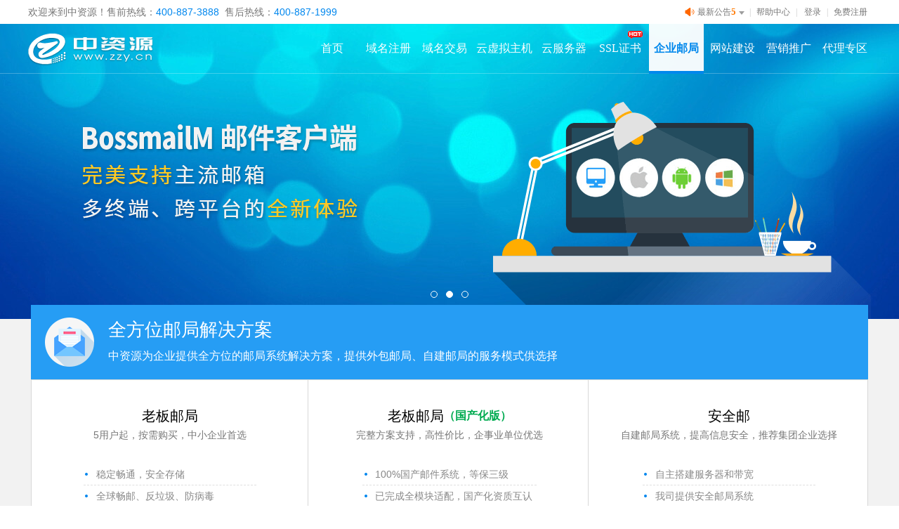

--- FILE ---
content_type: text/html; charset=UTF-8
request_url: https://www.zzy.cn/mail/
body_size: 10975
content:
<!DOCTYPE html PUBLIC "-//W3C//DTD XHTML 1.0 Transitional//EN" "http://www.w3.org/TR/xhtml1/DTD/xhtml1-transitional.dtd">
<html xmlns="http://www.w3.org/1999/xhtml">
	<head>
		<meta name="renderer" content="webkit">
<meta http-equiv="Content-Type" content="text/html; charset=UTF-8" />
<meta http-equiv="X-UA-Compatible" content="IE=edge">
<meta http-equiv="Expires" content="0">
<meta http-equiv="Pragma" content="no-cache">
<meta http-equiv="Cache-control" content="no-cache">
<meta http-equiv="Cache" content="no-cache">

<title>企业邮箱_国产化邮箱-中资源</title>


<meta name="keywords" content="企业邮箱,企业邮局,老板邮局,国产邮箱,信创邮件,安全邮,自建邮局,邮局方案" >


<meta name="description" content="中资源为企业提供全方位的邮局系统解决方案，提供外包邮局、自建邮局的服务模式供企业选择。老板邮局无限空间安全存储、全球畅邮收发无阻、功能强大轻松办公，智能反垃圾邮件系统；老板邮局（国产化版）已全面适配国产化生态环境，稳定可靠、功能全面、全程技术支持；安全邮自主搭建邮局，提高信息安全，推荐集团企业使用" >

<link rel="Shortcut Icon" href="/images/favicon32.ico">
<link rel="Bookmark" href="/images/favicon32.ico">
<!-- 手机站 seo用-->
<link rel="alternate"  href="https://m.zzy.cn/">
<!-- 默认加载部分start -->
<!-- external css -->
<link rel="stylesheet" type="text/css" href="/css/jquery.toast.min.css?ver=202408201225" />
<!-- external js -->
<script type="text/javascript" src="/js/lib/jquery.min.js?ver=202408201225"></script>
<script type="text/javascript" src="/js/lib/jquery.form.js?ver=202408201225"></script>
<script type="text/javascript" src="/js/lib/jquery.toast.min.js?ver=202408201225"></script>
<script type="text/javascript" src="/js/lib/jquery.jslides.js?ver=202408201225"></script>
<script type="text/javascript" src="/js/lib/slider.js?ver=202408201225"></script>
<!-- ui js -->
<!-- internal css -->


<link rel="stylesheet" type="text/css" href="/css/css.css?ver=202507071139" />
<link rel="stylesheet" href="/css/ui-dialog-admin.css?ver=202408201229">


<script>
var ZzyToken='39be81eba544deebb3bdf78c17139590'
var ZzyOtime='2026-01-21 00:38:17'
</script>
<!-- internal js -->
<script type="text/javascript" src="/js/mydialog.js?ver=202412121230"></script>
<script type="text/javascript" src="/js/dialog.js?ver=202408201225"></script>
<script type="text/javascript" src="/js/common.js?ver=202408201225"></script>
<script type="text/javascript" src="/js/jquery.maxlength.js?ver=202408201225"></script>
<script type="text/javascript" src="/js/shangqiao.js?ver=202408201225"></script>
<!-- 默认加载部分end -->

<!-- 可选加载部分start -->

<script type="text/javascript" src="/js/md5.js?ver=202408201227"></script>
<script type="text/javascript" src="/js/jsencrypt.min.js?ver=202408201229"></script>



























<!-- 可选加载部分end -->

	</head>
	<script src="/js/lib/jquery.nav.js"></script>
	<script>
		var doc = $(document);
		$(window).scroll(function(){
			var top = doc.scrollTop();
			var test1 = $("#mail_part").offset().top;//div元素距离网页顶部距离
			 if(top>test1-30){
				 $("#nav").attr("style","position:fixed;");
			 }
			 else
			 {
				 $("#nav").attr("style","");
			 }
		 });
		$(function(){
			$('#nav').onePageNav();
		});
		function setTab(obj){
			$("li[name='paramtab']").attr("class","");
			$(this).attr("class","current");
			$("#nav").attr("style","position:fixed;");    
		}
		function load(obj)
		{
			$("#"+obj).click();
		}
	</script>
	<body onload="">
		<script type="text/javascript">
$(function() {
	load_note_state();
	load_top_note_state();
	load_rightmenu();
//	load_rightmenu();
	slide_set();
$(window).scroll(function() {
		if($(window).scrollTop() > 100 && $("div.right_menu_bar").hasClass("sty")==false)
		{
		$(".icon_top").fadeIn(100);
		}
		else
		{
		$(".icon_top").fadeOut(100);
		}
		});
});

</script>
<body>

<div style="display:none;" class="right_menu_bar sty">
	<div class="right_menu_container">
		<a href="javascript:void(0);" onclick="rightmenu_open(this);" class="icon_collapse"></a>
		<a href="javascript:void(0);" style="display:none;" onclick="go_top();" class="icon_top"></a>
		<a href="javascript:void(0);" onclick="rightmenu_close(this);" class="icon_close"></a>
		<ul>
			<li><a href="javascript:void(0);" onclick="zx_jszc(0);" style="height: 52px;"><i class="icon1"></i>售前</a></li>
			<li class="hover">
			<div class="concat_phone_container" style="display:none;">
				<p class="sty">
				<a href="javascript:void(0);" onclick="$('.concat_phone_container').hide();"></a>
				<i class="icon_tel"></i>24小时全国客服热线</p>
				<p>售前咨询：<b>400-887-3888</b></p>
				<p>售后服务：<b>400-887-1999</b></p>
			</div>
			<a href="javascript:void(0);" onclick="open_zx(this, null);" style="height: 52px;"><i class="icon2"></i><span>咨询</span></a>
			</li>
			<li><a href="javascript:void(0);" onclick="click_menu_tel();" ><i class="icon3"></i>电话</a></li>
			<li><a href="/fund/pay_page.html"><i class="icon4"></i>充值</a></li>
			<li><a href="/cservice/question_add_page.html"><i class="icon5"></i>工单</a></li>
		</ul>
		<div class="alpha_bg"></div>
	</div>
</div>
<div class="wrapper firstyiyuan">
	<div class="top">
		<ul>
			<div class="tel">欢迎来到中资源！售前热线：<span>400-887-3888</span>&nbsp;&nbsp;售后热线：<span>400-887-1999</span></div>
			<div class="rtop">
				
				
				<div class="r">
					<a id="top_a1" href="/member/userlogin_page.html" class="menu m_l_5">登录</a>
					<span>|</span>
					<a id="top_a2" href="/member/user_register.html" class="menu">免费注册</a>
				</div>
				
				<div class="relative">
					<div class="latest">
						<script type="text/javascript">
							var	gonggao_id="1535,1499,1474,1465,1452";
						</script>
						<p id="noread_countbox" class="noread_countbox"><span class="ignore_notice" onclick="ignore(this);">忽略</span><a href="javascript:void(0);" class="count_noread_all">未读消息:</a></p>
						
						<ol>
							
							<li class=""><a onclick="ignore(this);" href="/site/note_detail_1535.html" id="note_1535" target="_blank" ><span class="newsDate">2025-01-22 15:01:01</span><p>中资源2025年春节放假通知</p></a></li>
							
							<li class=""><a onclick="ignore(this);" href="/site/note_detail_1499.html" id="note_1499" target="_blank" ><span class="newsDate">2024-08-30 14:54:07</span><p>.com域名9月1日调价通知</p></a></li>
							
							<li class=""><a onclick="ignore(this);" href="/site/note_detail_1474.html" id="note_1474" target="_blank" ><span class="newsDate">2024-06-12 16:48:38</span><p>关于域名续费宽限期政策调整通知</p></a></li>
							
							<li class=""><a onclick="ignore(this);" href="/site/note_detail_1465.html" id="note_1465" target="_blank" ><span class="newsDate">2024-05-15 10:59:42</span><p>一口价域名交易升级公告</p></a></li>
							
							<li class="bor_no"><a onclick="ignore(this);" href="/site/note_detail_1452.html" id="note_1452" target="_blank" ><span class="newsDate">2024-04-10 08:52:58</span><p>【升级维护】关于中资源业务系统升级维护通知</p></a></li>
							
						</ol>
						<p class="notice_all_content"><a href="javascript:void(0);" onclick="click_gg_all(this);" rel="">查看全部</a></p>
						
						
					</div>
					<span onclick="window.location.href='/site/note_list.html';" class="span_wrap"><i class="icon1"></i>最新公告<b class="count_noread_all" style="color:#ff7800;font-size:13px;"></b><i class="icon2"></i><i class="icon3"></i></span>
				</div>
				<span>|</span>
				<a href="https://help.zzy.cn" target="_blank" class="menu">帮助中心</a>
				<span>|</span>
			</div>
			<div class="clear"></div>
		</ul>
	</div>

	<div class="relative">
		<div class="navline"></div>
		<div class="navbox">
			<ul class="box">
				
				
				
				<img style="cursor:pointer;" onclick="window.location.href='/';" src="/images/logo1.png" class="logo" />
				<!--<img style="cursor:pointer;" onclick="window.location.href='/';" src="/images/logo_2025newyear.png" class="logo newyear" />-->
				

				<div class="head-v3">
					<div class="navigation-up">
						<div class="navigation-inner">
							<div class="navigation-v3">
								<ul>
									<li class="" _t_nav="proxy">
									<h2>
										<a href="/site/daili.html">代理专区</a>
									</h2>
									</li>
									<li class="" _t_nav="Market">
									<h2>
										<a href="/site/marketing.html">营销推广</a>
									</h2>
									</li>
									<li class="" _t_nav="website">
									<h2>
										<a href="/site/jianzhan.html">网站建设</a>
									</h2>
									</li>
									<li class="nav-up-selected-inpage" _t_nav="mail">
									<h2>
										<a href="/mail/">企业邮局</a>
									</h2>
									</li>
									<li class="" _t_nav="ssl">
									<h2>
										<a href="/ssl/ssl.html">SSL证书</a>
									</h2>
									<img src="/images/hot.gif" class="new">
									</li>

									<li class="" _t_nav="cserver">
                                    <h2>
										<a href="/cserver/">云服务器</a>
									</h2>
									</li>

									<li class="" _t_nav="host">
									<h2>
										<a href="/host/">云虚拟主机</a>
									</h2>
									</li>
									<li class="" _t_nav="transaction">
									<h2>
										<a href="/jiaoyi/">域名交易</a>
									</h2>

									</li>
									<li class="" _t_nav="domain">
									<h2>
										<a href="/domain/">域名注册</a>
									</h2>
									</li>
									<!--
									<li class="" _t_nav="package">
									<h2>
										<a href="/host/taocan.html">特惠套餐</a>
									</h2>
									</li>-->
									<li class="" _t_nav="home">
									<h2>
										<a href="/">首页</a>
									</h2>
									</li>
								</ul>
							</div>
						</div>
					</div>
					<div class="navigation-down">
						<div id="mail" class="nav-down-menu" style="display: none;" _t_nav="mail">
							<div class="navigation-down-inner">
								<ul class="list line">
									<li>
									<dl>
										<dt><a href="/mail/mail_apply_page1.html">老板邮局</a></dt>
										<dd>安全稳定、全球畅邮，<br/>按用户数开通</dd>
									</dl>
									</li>
								</ul>
								<ul class="list line">
									<li>
									<dl>
										<dt><a href="/mail/mail_apply_page1.html?type=1">老板邮局（国产化版）</a></dt>
										<dd>自主研发、安全可靠<br>国产化企业邮箱解决方案</dd>
									</dl>
									</li>
								</ul>
								<ul class="list">
									<li>
									<dl>
										<dt><a href="/mail/mail_apply_page2.html">安全邮</a></dt>
										<dd>专属定制邮件系统，企业自主<br/>搭建邮局，提高信息安全</dd>
									</dl>
									</li>
								</ul>
								<a href="/mail/mail_apply_page1.html"><img src="/images/top_down_img04.png" class="img" /></a>
								<div class="clear"></div>     
							</div>
						</div>
						
						<div id="ssl" class="nav-down-menu" style="display: none;" _t_nav="ssl">
							<div class="navigation-down-inner">
								<ul class="list h line">
									<li>
									<dl>
										<dt>证书管理</dt>
										<dd><a href="/ssl/ssl_managelist.html">我的证书列表</a></dd>
										<dd><a href="/ssl/ssl_trusteeship.html">我的证书托管</a></dd>
									</dl>
									</li>
								</ul>
								<ul class="list h line">
									<li>
									<dl>
										<dt>证书类型</dt>
										<dd><a href="/ssl/ssl-type-1.html">增强型（EV）</a></dd>
										<dd><a href="/ssl/ssl-type-2.html">企业型（OV）</a></dd>
										<dd><a href="/ssl/ssl-type-3.html">域名型（DV）</a></dd>
									</dl>
									</li>
								</ul>
								<ul class="list h">
									<li>
									<dl>
										<dt>证书品牌</dt>
										<dd><a href="/ssl/ssl-brand-1.html">GeoTrust 品牌</a><a href="/ssl/ssl-brand-2.html">DigiCert 品牌</a><a href="/ssl/ssl-brand-5.html">Sectigo 品牌</a></dd>
										<dd><a href="/ssl/ssl-brand-4.html">RapidSSL 品牌</a><a href="/ssl/ssl-brand-8.html">sslTrus 品牌</a><a href="/ssl/ssl-brand-9.html" class="w_gm">CFCA 品牌<em>国密</em></a></dd>
										<dd><a href="/ssl/ssl-brand-6.html">GlobalSign 品牌</a><a href="/ssl/ssl-brand-7.html">TrustAsia 品牌</a><a href="/ssl/ssl-brand-11.html" class="w_gm">WoTrus 品牌<em>国密</em></a></dd>
									</dl>
									</li>
								</ul>
								<a href="/ssl/ssl-apply-page.html"><img src="/images/top_down_img05.png" class="img" /></a>
								<div class="clear"></div>     
							</div>
						</div>

						<div id="cserver" class="nav-down-menu" style="display: none;" _t_nav="cserver">
							<div class="navigation-down-inner">
								<ul class="list h2 line">
									<li>
									<dl>
										<dt>云服务器管理</dt>
										<dd><a href="/cserver/cserver_index.html">我的云服务器</a></dd>
										<dd><a href="/cserver/cserver_disk_list.html">我的云磁盘</a></dd>
										<dd><a href="/cserver/cserver_ip_list.html">我的云带宽</a></dd>
									</dl>
									</li>
								</ul>
								<ul class="list h2 line">
									<li>
									<dl>
										<dt>云服务器</dt>
										<dd><a href="/cserver/">云服务器购买</a></dd>
										<!--	<dd><a href="/cserver/cserver-disk-apply-page.html">云磁盘购买</a></dd>-->
										<dd><a href="/cserver/cserver-ip-apply-page.html">云带宽购买</a></dd>
										<dd><a href="/cserver/vps_server.html">VPS服务器申请</a></dd>
									</dl>
									</li>
								</ul>
								<ul class="list h2 line">
									<li>
									<dl>
										<dt>推荐配置</dt>
										<dd><a href="/cserver/cserver-apply-page.html?applytype=1">入门型<a href="/cserver/cserver-apply-page.html?applytype=4">进阶型<i class="icon_hot"></i></a></dd>
										<dd><a href="/cserver/cserver-apply-page.html?applytype=2">基础型<a href="/cserver/cserver-apply-page.html?applytype=5">专业型<b class="color_green m_l_5">荐</b></a></dd>
										<dd><a href="/cserver/cserver-apply-page.html?applytype=3">普及型<a href="/cserver/cserver-apply-page.html?applytype=6">高IO型</a></dd>
									</dl>
									</li>
								</ul>
								<ul class="list h2 sty">
									<li>
									<dl>
										<dt>安全产品</dt>
										<dd><a href="/site/accessone_safe_platform.html">IPv6与安全加速</a></dd>
									</dl>
									<dl>
										<dt class="m_t_10">服务支持</dt>
										<dd><a href="/cserver/cserver_daiyunwei.html">代运维服务<i class="icon_new"></i></a></dd>
									</dl>
									</li>
								</ul>
								<a href="/cserver/cserver-apply-page.html?applytype=1"><img src="/images/top_down_img06.png" class="img" /></a>
								<div class="clear"></div>     
							</div>
						</div>

						<div id="host" class="nav-down-menu" style="display: none;" _t_nav="host">
							<div class="navigation-down-inner">
								<ul class="list line">
									<li>
									<dl>
										<dt>虚拟主机管理</dt>
										<dd><a href="/host/host_list.html">我的虚拟主机</a></dd>
										<!--
										<dd><a href="#">网站备案</a></dd>
										-->
									</dl>
									</li>
								</ul>
								<ul class="list line">
									<li>
									<dl>
										<dt>云虚拟主机</dt>
										<dd><a href="/host/" style="width: 120px;">中国内地云虚拟主机</a></dd>
										<dd><a href="/host/host_apply_introduct_page.html?type=1">香港云虚拟主机</a></dd>
										<dd><a href="/host/host_apply_introduct_page.html?type=2">IPv6双栈云主机</a></dd>
									</dl>
									</li>
								</ul>
								<ul class="list line">
									<li>
									<dl>
										<dt>数据库产品</dt>
										<dd><a href="/database/database_apply_page.html?type=1">MSSQL数据库</a></dd>
										<dd><a href="/database/database_apply_page.html?type=0">MySQL数据库</a></dd>
									</dl>
									</li>
								</ul>
								<ul class="list">
									<li>
									<dl>
										<dt>安全产品</dt>
										<dd><a href="/site/accessone_safe_platform.html">IPv6与安全加速</a></dd>
									</dl>
									</li>
								</ul>
								<a href="/host/host_apply_page.html?applytype=281&bandtype=5"><img src="/images/top_down_img03.png" class="img" /></a>
								<div class="clear"></div>     
							</div>
						</div>
						<div id="domain" class="nav-down-menu" style="display: none;" _t_nav="domain">
							<div class="navigation-down-inner">
								<div class="l">
									<ul class="list line">
										<li>
										<dl>
											<dt>域名服务</dt>
											<dd><a href="/domain/domain-transfer.html">域名转入</a><a href="/domain/domain-price.html">域名价格</a></dd>
											<dd><a href="/domain/whois.html">whois查询</a><a href="/domain/domain-promotion.html">近期促销<i class="icon_hot"></i></a></dd>
											<dd><a href="/domain/registrylock-introduct-page.html">注册局安全锁</a><a href="/domain/yhticket_introduct_page.html">域名优惠包<i class="icon_hot"></i></a></dd>
										</dl>
										</li>
									</ul>
									<ul class="list line">
										<li>
										<dl>
											<dt>域名注册</dt>
											<dd>
												<a href="/domain/">英文域名注册</a>
												<a href="/jiaoyi/domain-yuding-gn.html" style="width: 128px">过期域名预订</a>
											</dd>
											<dd>
												<a href="/domain/domain_create_homepage.html?type=2">中文域名注册</a>
												<a href="/domain/domain_create_timed_page.html" style="width: 128px">过期域名定时注册<i class="icon_new"></i></a>
											</dd>
											<dd>
												<a href="/domain/domain_create_pl_page.html">批量离线注册</a>
												<a href="/jiaoyi/expired_domain_create.html" style="width: 128px">近日过期域名注册<i class="icon_new"></i></a>
											</dd>
										</dl>
										</li>
									</ul>
									<ul class="list line">
										<li>
										<dl>
											<dt>域名管理</dt>
											<dd><a href="/domain/domain_list.html">我的域名</a></dd>
											<dd><a href="https://domain.zzy.cn/" target="_blank" >域名控制面板</a></dd>
										</dl>
										</li>
									</ul>
									<ul class="list">
										<li>
										<dl>
											<dt>常用域名推荐</dt>
											<dd><a href="/tld/com.html">.com</a><a href="/tld/cn.html">.cn</a></dd>
											<dd><a href="/tld/net.html">.net</a><a href="/tld/com-cn.html">.com.cn</a></dd>
											<dd><a href="/tld/top.html">.top</a><a href="/tld-idn/zhongguo-2.html">.中国</a></dd>
											<dd><a href="/tld/vip.html">.vip</a><a href="/domain/">更多域名<i class="icon_arrow"></i></a></dd>
										</dl>
										</li>
									</ul>
								</div>
								<a href="/domain/domain-promotion.html"><img src="/images/top_down_img01.png" class="img" /></a>
								<div class="clear"></div>
							</div>
						</div>
						<div id="transaction" class="nav-down-menu" style="display: none;" _t_nav="transaction">
							<div class="navigation-down-inner">
								<ul class="list line">
									<li>
									<dl>
										<dt>淘域名</dt>
										<dd><a href="/jiaoyi/">一口价</a></dd>
										<dd><a href="https://www.zzy.cn/shop/912056">违约认购</a></dd>
									</dl>
									</li>
								</ul>
								<ul class="list line">
									<li>
									<dl>
										<dt>域名抢注</dt>
										<dd><a href="/jiaoyi/domain-yuding-gn.html">域名抢注</a><a href="/jiaoyi/domain-yuding-gj.html?type=1">中资源预释放预订</a></dd>
										<dd><a href="/jiaoyi/domaintrade_ydjj_bidding.html">竞价大厅</a><a href="/jiaoyi/domaintrade_ydjj_bidding.html?type=1">中资源预释放竞价</a></dd>
										<dd><a href="/jiaoyi/domain_booking_ydlist.html">我预订的域名</a></dd>
									</dl>
									</li>
								</ul>
								<ul class="list">
									<li>
									<dl>
										<dt>卖域名</dt>
										<dd><a href="/jiaoyi/domaintrade_sell_page.html">我要卖域名</a></dd>
										<dd><a href="/domain/domain_push_request_page.html">PUSH域名</a></dd>
									</dl>
									</li>
								</ul>
								<a href="/jiaoyi/domain-yuding-gn.html"><img src="/images/top_down_img02.png" class="img" /></a>
								<div class="clear"></div>   
							</div>
						</div>
					</div>
				</div>

				<div class="clear"></div>
			</ul>
		</div>

		<div id="h">
			<div id="imgbig">
				<div id="full-screen-slider clear">
					<ul id="slides">
						<li style="background:url('/images/inner_banner_mail01.jpg') no-repeat center top; background-size: cover; width: 100%; margin: 0;"><a href="javascritp:void(0);"  class="a1"><img src="/images/inner_mail_txt01.png" style="display: block;"/></a></li>
						<li style="display: none;background:url('/images/inner_banner_mail02.jpg') no-repeat center top; background-size: cover; width: 100%; margin: 0;"><a href="javascritp:void(0);"  class="a1"><img src="/images/inner_mail_txt02.png" style="display: block;"/></a></li>
						<li style="display: none;background:url('/images/inner_banner_mail03.jpg') no-repeat center top; background-size: cover; width: 100%; margin: 0;"><a href="javascritp:void(0);"  class="a1"><img src="/images/inner_mail_txt03.png" style="display: block;"/></a></li>
					</ul>
				</div>
			</div>
		</div>
	</div>
		<div class="inner_module2">
			<div class="mail_box1">
				<dl class="mail_top">
					<dt>全方位邮局解决方案</dt>
					<dd>中资源为企业提供全方位的邮局系统解决方案，提供外包邮局、自建邮局的服务模式供选择</dd>
				</dl>
				<div class="program_list">
					<div class="program line">
						<h2>老板邮局</h2>
						<h5>5用户起，按需购买，中小企业首选</h5>
						<ul>
							<li>稳定畅通，安全存储</li>
							<li>全球畅邮、反垃圾、防病毒</li>
							<li>多终端跨平台，便捷邮件收发</li>
							<li>企业即时通讯，高效沟通</li>
						</ul>
						<p class="price_p"><b>￥200.00</b>/用户/年</p>
						<a href="/mail/mail_apply_page1.html" class="btn_buy">立即购买</a>
					</div>
					<div class="program line center">
						<h2>老板邮局<b class="color_green display_sty" style=" font-size: 16px; vertical-align: top;">（国产化版）</b></h2>
						<h5>完整方案支持，高性价比，企事业单位优选</h5>
						<ul>
							<li>100%国产邮件系统，等保三级</li>
							<li>已完成全模块适配，国产化资质互认</li>
							<li>全程技术支持，无感搬迁、安装部署</li>
							<li>提供开放接口，与现有办公系统集成</li>
						</ul>
						<p class="price_p"><b>￥400.00</b>/用户/年</p>
						<a href="/mail/mail_apply_page1.html?type=1" class="btn_buy">立即购买</a>
					</div>
					<div class="program">
						<h2>安全邮</h2>
						<h5>自建邮局系统，提高信息安全，推荐集团企业选择</h5>
						<ul>
							<li>自主搭建服务器和带宽</li>
							<li>我司提供安全邮局系统</li>
							<li>可选择自主维护或由我司代运维</li>
							<li>所需特殊功能可专属定制</li>
						</ul>
						<p class="price_p"><a href="https://www.anquanmail.com/" target="_blank" class="a_blue">访问安全邮产品网站了解更多功能</a></p>
						<a href="/mail/mail_apply_page2.html" class="btn_buy">获取方案与报价</a>
					</div>
				</div>

			</div>
			<div class="mail_part" id="mail_part">
				<div id="nav" >
					<ul>
						<li class="current" name="paramtab1" onclick="setTab(this);"><a id="a1" href="#part1"><b></b>邮局优势</a></li>
						<li name="paramtab2" onclick="setTab(this);"><a id="a2" href="#part2"><b></b>邮箱功能</a></li>
						<li name="paramtab3" onclick="setTab(this);"><a id="a3" href="#part3"><b></b>管理功能</a></li>
						<li name="paramtab4" onclick="setTab(this);"><a id="a4" href="#part4"><b></b>常见问题</a></li>
					</ul>
				</div>
				<div class="product_advantage section-wrapper" id="part1">
					<dl class="title">
						<dt>产品概述</dt>
					</dl>
					<ul>
						<li>
						<i class="icon1"></i>
						<h2>海量存储 赠送网盘</h2>
						<h5>解决空间难题，可发送100M普通附件、<br/>2G超大附件，免费赠送G级超大网络硬盘</h5>
						</li>
						<li>
						<i class="icon2"></i>
						<h2>全球畅通 收发无阻</h2>
						<h5>拥有海外服务器群组、加密传输邮件，海外邮件双向收发，<br/>保证准确投递；十线以上BGP高速接入，南北互通</h5>
						</li>
						<li>
						<i class="icon3"></i>
						<h2>安全稳定 快速高效</h2>
						<h5>先进思科邮件网关，行业领先多层智能反垃圾，<br/>高品质机房、邮件管家，安全有保障</h5>
						</li>
						<li>
						<i class="icon4"></i>
						<h2>即时通讯 高效沟通</h2>
						<h5>企业内部即时通讯平台，提供PC、iPhone、Android<br/>版本，全面提高企业沟通效率，降低运营成本</h5>
						</li>
						<li>
						<i class="icon5"></i>
						<h2>功能强大 轻松办公</h2>
						<h5>邮件管家、短信服务、邮件召回、<br/>手机即时通...随时随地轻松办公</h5>
						</li>
						<li>
						<i class="icon6"></i>
						<h2>贴心服务 无时无刻</h2>
						<h5>7*24小时专业工程师快速响应，26年运维经验，<br/>已服务超过80万家企业</h5>
						</li>
					</ul>
				</div>
				<div class="Mailbox_function section-wrapper" id="part2">
					<div class="function">
						<dl class="title">
							<dt>邮箱功能</dt>
						</dl>
						<table width="100%" border="0" cellspacing="0" cellpadding="0" class="table_3">
							<tbody>
								<tr>
									<th width="18%" class="sty1">功能列表</th>
									<th class="sty1"><b>说明</b></th>
								</tr>
								<tr>
									<td class="sty1">共享网络硬盘</td>
									<td class="sty2">使用大容量企业网盘进行内部资料存储、共享或发给外部收件人</td>
								</tr>
								<tr>
									<td class="sty1">邮件自动召回</td>
									<td class="sty2">可以设置邮件的阅读次数或过期时间，在满足设置的条件后自动消失，保护企业商业机密</td>
								</tr>
								<tr>
									<td class="sty1">邮件列表</td>
									<td class="sty2">又称Maillist或群发名单，可设置使用权限，并支持加入企业之外的账号</td>
								</tr>
								<tr>
									<td class="sty1">超大附件</td>
									<td class="sty2">高达2GB超大附件，轻松发送大文件</td>
								</tr>
								<tr>
									<td class="sty1">自助查询</td>
									<td class="sty2">登录、收发和删信实时查询，异常操作随时确认</td>
								</tr>
								
								<tr>
									<td class="sty1">日历提醒</td>
									<td class="sty2">日历提醒功能根据你的需要，定时发出提醒邮件</td>
								</tr>
								
								<tr>
									<td class="sty1">来信自动分类</td>
									<td class="sty2">可对收取的信件设置分类规则，收到满足条件的邮件时，自动执行来信提醒、归类到特定文件夹、转发给特定邮箱、自动回复等。</td>
								</tr>
								<tr>
									<td class="sty1">代收其他邮箱</td>
									<td class="sty2">添加其他邮箱帐户，在单个邮箱内统一收发</td>
								</tr>
								<tr>
									<td class="sty1">分别发送</td>
									<td class="sty2">群发的收件人只能看到自己的地址，兼顾效率和尊重</td>
								</tr>
								<tr>
									<td class="sty1">群发邮件可密送</td>
									<td class="sty2">群发邮件的时候，发信人可隐藏部分收件人</td>
								</tr>
								<tr>
									<td class="sty1">企业通讯录</td>
									<td class="sty2">共享企业内部通讯录，随时查看同事联系方式</td>
								</tr>
								<tr>
									<td class="sty1">PC客户端</td>
									<td class="sty2">提供BossmailM专属客户端，适配Outlook、Foxmail等邮件客户端</td>
								</tr>
								
								<tr>
									<td class="sty1">会话模式</td>
									<td class="sty2">按主题将邮件分类的浏览模式，在同一个会话里展示相关邮件的来往情况</td>
								</tr>
								<tr>
									<td class="sty1">日程管理</td>
									<td class="sty2">全面管理工作行程安排，可将日历共享给他人</td>
								</tr>
								
								<tr>
									<td class="sty1">邮件标签</td>
									<td class="sty2">为邮件添加多个分类标签，个性化对邮件进行分类和管理，可随时查看同一标签的所有邮件</td>
								</tr>
								<tr>
									<td class="sty1">客户端插件</td>
									<td class="sty2">将企业通讯录、个人通讯录等信息实时同步至客户端</td>
								</tr>
								<tr>
									<td class="sty1">客户端授权码</td>
									<td class="sty2">为客户端设置特殊密码，保护邮件安全</td>
								</tr>
								<tr>
									<td class="sty1">异常登录提醒</td>
									<td class="sty2">邮箱异常登录立刻提醒，为您的邮箱安全保驾护航</td>
								</tr>
								<tr>
									<td class="sty1">多语言支持</td>
									<td class="sty2">有多种操作语言可供选择，简体中文、英文、繁体中文、日文、韩文</td>
								</tr>
								
							</tbody>
						</table>
					</div>
				</div>
				<div class="Mailbox_function section-wrapper" id="part3">
					<div class="function">
						<dl class="title">
							<dt>管理功能</dt>
						</dl>
						<table width="100%" border="0" cellspacing="0" cellpadding="0" class="table_3">
							<tbody>
								<tr>
									<th width="18%" class="sty1">功能列表</th>
									<th class="sty1"><b>说明</b></th>
								</tr>
								<tr>
									<td class="sty1">企业形象定制</td>
									<td class="sty2">定制邮箱企业形象，包括邮箱LOGO、邮箱登录页、统一签名等</td>
								</tr>
								<tr>
									<td class="sty1">定期修改密码</td>
									<td class="sty2">设置时间周期，要求成员定期修改密码</td>
								</tr>
								
								<tr>
									<td class="sty1">邮件归档</td>
									<td class="sty2">长期存档企业所有邮件，随时高速检索核查邮件</td>
								</tr>
								
								<tr>
									<td class="sty1">限制成员外发</td>
									<td class="sty2">可限制域内成员向外域发送邮件，提升企业信息安全</td>
								</tr>
								<tr>
									<td class="sty1">IP登录限制</td>
									<td class="sty2">设置账号IP登录权限，堵住安全漏洞</td>
								</tr>
								<tr>
									<td class="sty1">系统日志</td>
									<td class="sty2">详尽日志囊括管理员、成员各种操作记录，防范可疑操作</td>
								</tr>
								<tr>
									<td class="sty1">微信安全登录</td>
									<td class="sty2">每次登录邮箱通过微信验证码登录，有效防止账号被盗</td>
								</tr>
								<tr>
									<td class="sty1">分级管理员</td>
									<td class="sty2">设置分级管理员，让成员具有部分管理权限</td>
								</tr>
								<tr>
									<td class="sty1">海外转发</td>
									<td class="sty2">提供多台海外中继服务器,彻底解决发往海外的邮件经常退信的问题</td>
								</tr>
								<tr>
									<td class="sty1">企业公告</td>
									<td class="sty2">企业公告发布全员通知</td>
								</tr>
								<tr>
									<td class="sty1">邮件监控</td>
									<td class="sty2">可设定监控账号与被监控账号，满足企业对邮箱跟踪管理</td>
								</tr>
								<tr>
									<td class="sty1">邮件审核</td>
									<td class="sty2">可设置审核关系，邮件需要企业管理者审核通过才能发出</td>
								</tr>
								<tr>
										<td class="sty1">多域管理</td>
									<td class="sty2">支持绑定多个域名，满足企业分公司需求</td>
								</tr>
								<tr>
									<td class="sty1">邮箱搬家</td>
									<td class="sty2">支持将原服务商企业邮箱的邮件迁移到新的企业邮箱</td>
								</tr>
								<tr>
									<td class="sty1">企业通讯录管理</td>
									<td class="sty2">可对通讯录中的成员进行排序，拥有多域名的企业可共享企业通讯录，支持加入企业之外的公共联系人</td>
								</tr>
								<tr>
									<td class="sty1">开放的API接口</td>
									<td class="sty2">支持企业二次开发实现单点登陆、用户同步、AD统一验证等系统集成需求</td>
								</tr>
								<tr>
									<td class="sty1">别名设置</td>
									<td class="sty2">可设置不同别名，将不同邮箱归类到不同别名。发送邮件到别名邮箱可同时发给多个用户，操作方便。</td>
								</tr>
								<tr>
									<td class="sty1">专业服务支持</td>
									<td class="sty2">专业客服及工程师支持响应，享受更贴心的售后服务</td>
								</tr>
								
							</tbody>
						</table>
						<dl class="title">
							<dt>他们正在使用中资源企业邮局</dt>
						</dl>
						<ul>
							<li class="left"><img src="/images/index_client_logo1.png"/></li>
							<li><img src="/images/index_client_logo2.png"/></li>
							<li><img src="/images/index_client_logo3.png"/></li>
							<li><img src="/images/index_client_logo4.png"/></li>
							<li><img src="/images/index_client_logo5.png"/></li>
							<li class="right"><img src="/images/index_client_logo6.png"/></li>
						</ul>
						<div class="btn_blue"><a href="http://www.laobanmail.com/cases?type=more" target="_blank">查看更多</a></div>
					</div>
				</div>
				<div class="common_problem section-wrapper" id="part4">
					<dl class="title">
						<dt>常见问题</dt>
					</dl>
					<ul>
						<li>
						<a href="http://help.zzy.cn/index.php?L=right_homepage&level=1&type=1&aid=975" target="_blank">企业邮箱绑定域名注意事项</a>
						<a href="http://help.zzy.cn/index.php?L=right_homepage&level=1&type=1&aid=979" target="_blank">企业邮局如何全文搜索</a>
						<a href="http://help.zzy.cn/index.php?L=right_homepage&level=1&type=1&aid=965" target="_blank">邮局解析及客户端设置</a>
						</li>
						<li>
						<a href="http://help.zzy.cn/index.php?L=right_homepage&level=1&type=1&aid=977" target="_blank">如何设置短信提醒</a>
						<a href="http://help.zzy.cn/index.php?L=right_homepage&level=1&type=1&aid=987" target="_blank">邮件为什么会显示代发地址？</a>
						<a href="http://help.zzy.cn/index.php?L=right_homepage&level=1&type=1&aid=967" target="_blank">管理员如何增加邮箱用户</a>
						</li>
						<li>
						<a href="http://help.zzy.cn/index.php?L=right_homepage&level=1&type=1&aid=983" target="_blank">密码过期问题该如何解决</a>
						<a href="http://help.zzy.cn/index.php?L=right_homepage&level=1&type=1&aid=971" target="_blank">为什么我发给别人的邮件会被退回？</a>
						<a href="http://help.zzy.cn/index.php?L=right_homepage&level=1&type=1&aid=981" target="_blank">怎么使用“邮件召回”功能</a>
						</li>
						<li>
						<a href="http://help.zzy.cn/index.php?L=right_homepage&level=1&type=1&aid=985" target="_blank">邮箱如何绑定微信</a>
						<a href="http://help.zzy.cn/index.php?L=right_homepage&level=1&type=1&aid=973" target="_blank">企业邮局支持哪些语言</a>
						<a href="http://help.zzy.cn/index.php?L=right_homepage&level=1&type=1&aid=969" target="_blank">如何查看邮局的登陆口、账号及密码？</a>
						</li>
					</ul>
				</div>
				<div class="banner_tel">
					<div class="tel_content center">
						<h2 class="center_btn"><a href="http://www.laobanmail.com/" target="_blank">还需了解更多？请点击访问老板邮局产品网站</a></h2>
					</div>
				</div>
			</div>
		</div>

		<div class="footer">
	<div class="footer_content">
		<ul class="list">
			<h2>关于我们</h2>
			<li><a href="/site/introduce.html">公司简介</a></li>
			<li><a href="/site/licheng.html">公司历程</a></li>
			<li><a href="/site/rongyu.html">资质荣誉</a></li>
			<li><a href="/site/jigou.html">各地机构</a></li>
			<li><a href="/site/contact.html">联系我们</a></li>
			<li><a href="/site/jiaru.html">员工风采</a></li>
		</ul>
		<ul class="list">
			<h2>产品与服务</h2>
			<li><a href="/domain/">域名注册</a></li>
			<li><a href="/host/">云虚拟主机</a></li>
			<li><a href="/mail/">企业邮局</a></li>
			<li><a href="/site/jianzhan.html">网站建设</a></li>
			
			<li><a href="/site/marketing-google.html">Google推广</a></li>
			
		</ul>
		<ul class="list">
			<h2>快速通道</h2>
			<li><a href="https://m.zzy.cn?systype=2">手机站</a></li>
			<li><a href="/cservice/question_add_page.html">提交工单</a></li>
			<li><a href="/domain/whois.html">whois查询</a></li>
			<li><a href="/site/pay.html" target="_blank">付款方式</a></li>
			<li><a href="https://domain.zzy.cn" target="_blank">域名控制面板</a></li>
		</ul>
		<ul class="list">
			<h2>帮助中心</h2>
			<li><a href="https://help.zzy.cn/index.php?L=right_homepage&level=1&type=1&id=14" target="_blank">域名产品问题</a></li>
			<li><a href="https://help.zzy.cn/index.php?L=right_homepage&level=1&type=1&id=15" target="_blank">虚拟主机问题</a></li>
			<li><a href="https://help.zzy.cn/index.php?L=right_homepage&level=1&type=1&id=16" target="_blank">老板邮局问题</a></li>
			<li><a href="https://help.zzy.cn/index.php?L=right_homepage&level=2&type=1&id=43" target="_blank">网站备案问题</a></li>
			<li><a href="https://help.zzy.cn/" target="_blank">更多帮助</a></li>
		</ul>
		<ul class="list">
			<h2>投诉建议</h2>
			<li><span>0592-2958888</span></li>
			<li>邮箱：kf@zzy.cn</li>
			<li><a href="http://help.zzy.cn/index.php?L=right_homepage&level=1&type=0&id=13&aid=17" target="_blank">投诉处理流程</a></li>
			<li><a href="https://help.zzy.cn/index.php?L=right_homepage&level=1&type=0&aid=1121" target="_blank">域名滥用与侵权投诉</a></li>
		</ul>
		<div class="rbox">
			<p class="WeChat">
			<img src="/images/wxcode.png"/>关注中资源官方微信
			</p>
			<ul class="tel">
				<p>24小时全国客服热线</p>
				<P>售前咨询：<b>400-887-3888</b></P>
				<P>售后服务：<b>400-887-1999</b></P>
				<a href="javascript:void(0);" onclick="zx_jszc(0);"><i class="icon1"></i>在线咨询</a>
				<a href="http://www.weibo.com/zzycn" target="_blank"><i class="icon2"></i>关注微博</a>
			</ul>
		</div>
		<div class="clear"></div>
		<div class="copyright">
			<P>高资质高品质的互联网基础服务提供商 厦门市中资源网络服务有限公司版权所有·严禁复制<br/>
			<a href="/images/20150198.jpg" target="_blank" >增值电信业务经营许可证：B1-20150198</a><a href="https://beian.miit.gov.cn" target="_blank">网站备案号：闽B2-20040086</a><a href="https://domain.miit.gov.cn/%E5%9F%9F%E5%90%8D%E6%B3%A8%E5%86%8C%E6%9C%8D%E5%8A%A1%E6%9C%BA%E6%9E%84/%E4%BA%92%E8%81%94%E7%BD%91%E5%9F%9F%E5%90%8D/%E5%8E%A6%E9%97%A8%E5%B8%82%E4%B8%AD%E8%B5%84%E6%BA%90%E7%BD%91%E7%BB%9C%E6%9C%8D%E5%8A%A1%E6%9C%89%E9%99%90%E5%85%AC%E5%8F%B8" target="_blank">互联网域名服务许可证：闽D3.1-20240002</a><a href="http://www.beian.gov.cn/portal/registerSystemInfo?recordcode=35020302000110" target="_blank"><i></i>闽公网安备 35020302000110号</a></P>
			<p class="copyright_link">
			<a href="http://www.cnnic.cn/" target="_blank" title="CNNIC 认证域名注册服务机构" class="icon1"></a> <a href="https://www.internic.net/registrars/registrar-1366.html" target="_blank" title="ICANN 认证域名注册服务机构" class="icon2"></a> <a href="http://www.verisign.com/" target="_blank" title=".com/.net 认证域名注册服务机构" class="icon3"></a> <a href="https://xmwj.scjg.xm.gov.cn:8081//ei/Ei!certificate.action?id=40288a85405caa2b01407b166d35004e" target="_blank" title="经营性网站实名认证" class="icon4"></a> <a href="/site/show_certificate.html" target="_blank" title="ISO20000认证" class="icon6"></a>
			</p>

		</div>
	</div>
	<div style=" display:none;">
		<script>
			<!-- Shangqiao -->
			function zx_jszc(type)
			{
				if($("#aff-im-root").length>0)
				{
					$(".embed-group-icon__item").eq(type).click();
				}
				else
				{
					open_zx(null, type);
				}
			}
			<!-- bd statistics -->
            var _hmt = _hmt || [];
            (function() {
            	var hm = document.createElement("script");
            	hm.src = "https://hm.baidu.com/hm.js?72c49629cb876482bf769b33bbe083d5";
            	var s = document.getElementsByTagName("script")[0]; 
                s.parentNode.insertBefore(hm, s);
            })();
		</script>
	</div>
</div>

	</div>
</body>
			</html>



--- FILE ---
content_type: text/css
request_url: https://www.zzy.cn/css/jquery.toast.min.css?ver=202408201225
body_size: 577
content:
.toast{position:fixed; top:35%;list-style:none;padding:0;z-index:999999;font-family:"微软雅黑", "宋体", Arial, "Microsoft YaHei";font-size:14px;line-height:20px;background-color:rgba(0,0,0,0.2);border-radius:4px;filter:progid:DXImageTransform.Microsoft.gradient(startcolorstr=#7F000000,endcolorstr=#7F000000);}
.toast li{margin:5px 5px 5px 5px;display:block;background-color:white;color:black;background-clip: padding-box;padding:20px;border-radius:4px;-webkit-border-radius:4px;text-shadow:0 1px 0 rgba(255,255,255,0.5);box-shadow:0 2px 5px rgba(0,0,0,.15);-webkit-box-shadow:0 2px 5px rgba(0,0,0,.15)}
.toast li:first-child{text-align:center;}
.toast li.danger{color:#b94a48;background-color:#f2dede;border-color:#eed3d7;text-align:center;}
.toast li.info{color:#3a87ad;background-color:#d9edf7;border-color:#bce8f1;text-align:center;}
.toast li.success_toast{color:#468847;background-color:#dff0d8;border-color:#d6e9c6;text-align:center;}
.toast button.close{background:none;border:none;font-weight:bold;font-size:20px;line-height:20px;float:right;padding:0;margin:0 0 0 5px;color:rgba(0,0,0,.25);cursor:pointer}
.toast h1,.toast h2,.toast h3,.toast h4{display:inline}


--- FILE ---
content_type: text/css
request_url: https://www.zzy.cn/css/ui-dialog-admin.css?ver=202408201229
body_size: 4639
content:
/*!
 * ui-dialog.css
 * Date: 2014-07-03
 * https://github.com/aui/artDialog
 * (c) 2009-2014 TangBin, http://www.planeArt.cn
 *
 * This is licensed under the GNU LGPL, version 2.1 or later.
 * For details, see: http://www.gnu.org/licenses/lgpl-2.1.html
 */
 
input,button,a { 
outline:0 none !important; blr:expression(this.onFocus=this.blur()); 
} 
.l{float:left;}
.r{float:right;}
.p_b_20{padding-bottom:20px;}
.p_t_10{padding-top:10px;}
.a_color{ color:#0187ee;}
.color_orange{ color:#f6613f;}/*橙色*/
.color_red{ color:#ff0000;}/*大红提示*/
.color_grey{color:#9c9c9c;}/*浅灰*/
.color_green{color:#01ab51;}/*绿*/
.clear{clear:both;}



.display_sty{display:inline-block; *display:inline; *zoom:1; vertical-align:top;}
.ui-dialog-content .prompt { padding:10px 0 20px 0;}
.ui-dialog-content .prompt.top { padding:0; height:auto; width:auto; background:none;}
.ui-dialog-content .prompt li{list-style:none;}
.ui-dialog-content .prompt i{ width:36px; height:36px; background:url(../images/toolicon.png) no-repeat; display:inline-block; *display:inline;*zoom:1; vertical-align:middle; margin-right:10px;}
.ui-dialog-content .prompt .toolicon01{ background-position: 0 -276px;}/*警告*/
.ui-dialog-content .prompt .toolicon02{ background-position: 0 -312px;}/*提示*/
.ui-dialog-content .prompt .toolicon03{ background-position: 0 -348px;}/*问号*/
.ui-dialog-content .prompt .toolicon04{ background-position: 0 -384px;}/*错误*/
.ui-dialog-content .prompt .toolicon05{ background-position: 0 -420px;}/*成功*/

.ui-dialog-content .prompt .rtext{ display:inline-block; *display:inline;*zoom:1; vertical-align:middle; width:400px; }
.ui-dialog-content .prompt .rtext.w_auto{ width: auto; min-width: 400px;}
.ui-dialog-content .prompt .rtext .note{text-align:left; font-weight:bold; font-size:16px; line-height:22px; color:#ff6803; margin:0 0 5px 0; padding:0;}
.ui-dialog-content .prompt .rtext p{text-align:left; font-size:14px; line-height:22px; color:#222; margin:0; padding:0;word-wrap:break-word;}
.ui-dialog-content .prompt.top .rtext{vertical-align:top; margin-bottom:10px;}

.ui-dialog-content .prompt  ul li .signdomain_mbb{ display:inline-block;}
.ui-dialog-content .prompt  ul li .a_link{color:#0187ee;text-decoration:none;display:inline-block; vertical-align:top;}
.ui-dialog-content .prompt  ul li .a_link:hover{ color: #ff6803; }

.ui-dialog-content ul{ margin:10px 0 0 0; padding:0;}
.ui-dialog-content .top .rtext.w_auto ul{ width:auto; }
.ui-dialog-content .signdomain_mbb ul{ margin:0;}
.ui-dialog-content li{line-height:30px;color:#222; padding:3px 0; }
.ui-dialog-content label.tr_left1{ float: left; height:30px; line-height:30px; width:auto; text-align:left;}
.ui-dialog-content label.tr_left1.w1{ width: 80px;}

.ui-dialog-content .input_txt{ border:1px solid #ccc; width:130px; padding:0 5px; height:28px; background:#ffffff;line-height:28px; font-size:14px; outline:none; }
.ui-dialog-content .input_txt.w1{ width:220px;}
.ui-dialog-content .input_txt:hover,.ui-dialog-content .input_txt:focus{border:1px solid #0187ee;}
.ui-dialog-content a.btn{ background:#ff8920; color:#fff; font-size:14px; line-height:30px; padding:0 10px; display:inline-block; *display:inline;*zoom:1; vertical-align:top;text-decoration:none; margin-left:5px;}
.ui-dialog-content a.btn:hover{ background:#0187ee;}
.ui-dialog-content a.btn.orange{ background:#ff8920; color:#fff; font-size:14px; line-height:30px; padding:0 10px; display:inline-block; *display:inline;*zoom:1; vertical-align:top;text-decoration:none; margin-left:5px;}
.ui-dialog-content a.btn.orange:hover{ background:#fd5908;}
.ui-dialog-content a.btn.green{ background:#24ba67; color:#fff; font-size:14px; line-height:30px; padding:0 10px; display:inline-block; *display:inline;*zoom:1; vertical-align:top;text-decoration:none; margin-left:5px;}
.ui-dialog-content a.btn.green:hover{ background:#119b3d;}
.ui-dialog-content a.btn.btn_disabled{background:#bdbdbd; color:#efefef;cursor:default;}
.ui-dialog-content a.btn.btn_disabled:hover{background:#bdbdbd;}
.ui-dialog-content a.btn.rbtn{ background:#2d86da; color:#fff; font-size:14px; line-height:30px; padding:0 10px; display:inline-block; *display:inline;*zoom:1; vertical-align:top;text-decoration:none; margin-top:20px; float: right; min-width: 80px; text-align: center;}
.ui-dialog-content a.btn.rbtn:hover{ background:#269df4;}
.ui-dialog-content a.btn.quxiao{ background:#e1e1e1; color:#333333; font-size:14px; line-height:30px; padding:0 10px; display:inline-block; *display:inline;*zoom:1; vertical-align:top;text-decoration:none; margin:20px 0 0 10px; float: right; min-width: 80px; text-align: center;}
.ui-dialog-content a.btn.quxiao:hover{ background:#f4f4f4;}

.ui-dialog-content .prompt .rtext p.p{ line-height:20px; margin:8px 0; font-weight:normal; font-size:14px;}
.ui-dialog-content .prompt .rtext p a{ text-decoration:none;}
.ui-dialog-content .prompt .rtext p a:hover{ color:#ff6803;}

.ui-dialog-content .load{ text-align:center;font-size:16px; color:#222; line-height:26px; padding:0 60px 20px 60px; }
.ui-dialog-content .load img{ width:62px; height:61px; background:url(../images/loading.gif) no-repeat; display:block; margin:20px auto; }

.ui-dialog-login_box{ width:360px; background:#fff; padding:0 10px; text-align:left;}
.ui-dialog-login_box ul{ margin:0;}
.ui-dialog-login_box ul li{ list-style:none; padding:0 0 20px 0 ; width:360px;}
.ui-dialog-login_box ul li .input_box.fl{float:left; width:238px;}
.ui-dialog-login_box ul li .input_box{ height:42px;  background:#fff; width:360px; position:relative;}
.ui-dialog-login_box ul li .input_box .input_txt:hover{ border:1px solid #0187ee;}
.ui-dialog-login_box ul li .input_box .input_txt:focus{ border:1px solid #0187ee;}
.ui-dialog-login_box ul li .input_box i{ width:40px; height:40px; background:url(../images/icon.png) no-repeat; display:inline-block; vertical-align:top; *display:inline; *zoom:1;position:absolute; left:0; top:0px;}
.ui-dialog-login_box ul li .input_box .icon1{ background-position:0 -209px;}
.ui-dialog-login_box ul li .input_box .icon2{ background-position:0 -249px;}
.ui-dialog-login_box ul li .input_box .icon3{ background-position:0 -289px;}

.ui-dialog-login_box ul li .input_box.fl .input_txt{ width:160px;}
.ui-dialog-login_box ul li .input_box .input_txt{ height:40px; background:#fff;line-height:40px; font-size:14px; outline:none; border:1px solid #dfdfdf; background:#fff; width:308px; padding:0 0 0 50px;  }

.ui-dialog-login_box ul li .yzm {float:right; width:100px;}

.ui-dialog-login_box p.error{ color:#ff0000; line-height:20px; font-size:14px; margin:0; padding:0;}

.ui-dialog-content .ui-dialog-login_box a.btn{ height:40px; line-height:40px; font-size:16px; font-weight: normal; background:#0187ee; color:#fff; display:block; text-align:center; margin:10px 0; padding:0;text-decoration:none;}
.ui-dialog-content .ui-dialog-login_box a.btn:hover{ background:#ff6803;}

.ui-dialog-login_box .a_link{float:right;font-size:14px; color:#444; text-align:right; line-height:40px;}
.ui-dialog-login_box .a_link a{ color:#0187ee;text-decoration:none;}
.ui-dialog-login_box .a_link a:hover{ color: #ff6803;}
.ui-dialog-login_box .a_link span{ color:#b2b2b2; margin:0 5px; }


.ui-dialog-login_box .pt{float:left; font-size:14px; color:#444; text-align:right; line-height:40px; }
.ui-dialog-login_box .pt a{ color:#0187ee;text-decoration:none;}
.ui-dialog-login_box .pt a:hover{ color: #ff6803;}



.ui-dialog {
    *zoom:1;
    _float: left;
    position: relative;
    background-color: #FFF;
    outline: 0;
    background-clip: padding-box;
    font-family: Helvetica, arial, sans-serif;
    font-size: 14px;
    line-height: 1.428571429;
    color: #333;
    opacity: 0;
    -webkit-transform: scale(0);
    transform: scale(0);
    -webkit-transition: -webkit-transform .15s ease-in-out, opacity .15s ease-in-out;
    transition: transform .15s ease-in-out, opacity .15s ease-in-out;
}
.ui-popup-show .ui-dialog {
    opacity: 1;
    -webkit-transform: scale(1);
    transform: scale(1);
}
.ui-popup-focus .ui-dialog {
    box-shadow: 0 0 8px rgba(0, 0, 0, 0.1);
}
.ui-popup-modal .ui-dialog {
    box-shadow: 0 0 8px rgba(0, 0, 0, 0.1), 0 0 256px rgba(255, 255, 255, .3);
	border:4px solid #e5e5e5;
	*width:520px;
}
.ui-dialog-grid {
    width: 100%;
    margin: 0;
    border: 0 none;
    border-collapse:collapse;
    border-spacing: 0;
    background: transparent;
}
.ui-dialog-header,
.ui-dialog-body,
.ui-dialog-footer {
    padding: 0;
    border: 0 none;
    text-align: left;
    background: transparent;
}
.ui-dialog-header {
    white-space: nowrap;
    border-bottom: 1px solid #E5E5E5;
	border-radius: 2px 2px 0 0;
}
.ui-dialog-close {
    position: relative;
    _position: absolute;
    float: right;
    top: 9px;
    right: 5px;
	width:26px;
    height: 26px;
    padding: 0 4px;
	text-indent:-2000px;
    cursor: pointer;
    background:#fff url(../images/close_pop.png) no-repeat;
    border: 0;
}
.ui-dialog-close:hover,
.ui-dialog-close:focus {
	 background:#fff url(../images/close_pop.png) no-repeat 0 -26px;

}
.ui-dialog-title {
    margin: 0;
    line-height: 1.428571429;
    min-height: 16.428571429px;
    padding:12px 10px;
    overflow:hidden; 
    white-space: nowrap;
    text-overflow: ellipsis;
    font-weight: normal;
    cursor: default;
	color:#000;
	font-size:16px;
}
.ui-dialog-body {
    padding: 20px;
    text-align: center;
}
.ui-dialog-content {
    display: inline-block;
    position: relative;
    vertical-align: middle;
    *zoom: 1;
    *display: inline;
    text-align: left;
}
.ui-dialog-footer {
    padding: 0 0 20px 0;
	text-align:center;
	
}
.ui-dialog tr td.ui-dialog-footer .ui-dialog-button { padding:0 20px; text-align:right;}
.ui-dialog tr td.ui-dialog-footer.sty-button .ui-dialog-button{text-align:center;}
.ui-dialog-statusbar {
    float: left;
    margin-right: 20px;
    padding: 6px 0;
    line-height: 1.428571429;
    font-size: 14px;
    color: #888;
    white-space: nowrap;
}
.ui-dialog-statusbar label:hover {
    color: #333;
}
.ui-dialog-statusbar input,
.ui-dialog-statusbar .label {
    vertical-align: middle;
}
.ui-dialog-button {
    white-space: nowrap;
}
.ui-dialog-footer button+button {
    margin-bottom: 0;
    margin-left: 10px;
}
.ui-dialog-footer.sty-button button{width:360px; height:40px; line-height:40px; font-size:16px; display:block; margin:0 auto;}
.ui-dialog-footer button {
    width:100px;
	height:30px;
	line-height:30px;
    overflow:visible;
    display: inline-block;
    _margin-left: 5px;
    margin-bottom: 0;
    font-size: 14px;
    font-weight: normal;
    line-height: 1.428571429;
    text-align: center;
    white-space: nowrap;
    vertical-align: middle;
    cursor: pointer;
    background-image: none;
    border: 1px solid transparent;
    -webkit-user-select: none;
     -moz-user-select: none;
      -ms-user-select: none;
       -o-user-select: none;
          user-select: none;
}

.ui-dialog-footer button:focus {
  outline: thin dotted #333;
  outline: 5px auto -webkit-focus-ring-color;
  outline-offset: -2px;
}

.ui-dialog-footer button:hover,
.ui-dialog-footer button:focus {
  color: #333333;
  text-decoration: none;
}

.ui-dialog-footer button:active {
  background-image: none;
  outline: 0;
  -webkit-box-shadow: inset 0 3px 5px rgba(0, 0, 0, 0.125);
          box-shadow: inset 0 3px 5px rgba(0, 0, 0, 0.125);
}
.ui-dialog-footer button[disabled] {
  pointer-events: none;
  cursor: not-allowed;
  opacity: 0.65;
  filter: alpha(opacity=65);
  -webkit-box-shadow: none;
          box-shadow: none;
}

.ui-dialog-footer button {
  color: #333333;
  background-color: #e1e1e1;
  border-color: #e1e1e1;
}

.ui-dialog-footer button:hover,
.ui-dialog-footer button:focus,
.ui-dialog-footer button:active {
  color: #333333;
  background-color: #f4f4f4;
  border-color: #bdbdbd;
}

.ui-dialog-footer button:active{
  background-image: none;
}

.ui-dialog-footer button[disabled],
.ui-dialog-footer button[disabled]:hover,
.ui-dialog-footer button[disabled]:focus,
.ui-dialog-footer button[disabled]:active {
  background-color: #ffffff;
  border-color: #cccccc;
}

.ui-dialog-footer button.ui-dialog-autofocus {
  color: #ffffff;
  background-color:#2d86da ;
  border-color: #2d86da;
}

.ui-dialog-footer button.ui-dialog-autofocus:hover{
  color: #ffffff;
  background-color: #269df4; 
  border-color:#269df4 ;
}

.ui-dialog-footer.sty-button button.ui-dialog-autofocus {
  color: #ffffff;
  background-color: #269df4;
  border-color:#269df4 ;
}

.ui-dialog-footer.sty-button button.ui-dialog-autofocus:hover{
  color: #ffffff;
  background-color:#2d86da ;
  border-color: #2d86da;
}


.ui-dialog-footer button.ui-dialog-autofocus:active {
  background-image: none;
}
.ui-popup-top-left .ui-dialog,
.ui-popup-top .ui-dialog,
.ui-popup-top-right .ui-dialog {
    top: -8px;
}
.ui-popup-bottom-left .ui-dialog,
.ui-popup-bottom .ui-dialog,
.ui-popup-bottom-right .ui-dialog {
    top: 8px;
}
.ui-popup-left-top .ui-dialog,
.ui-popup-left .ui-dialog,
.ui-popup-left-bottom .ui-dialog {
    left: -8px;
}
.ui-popup-right-top .ui-dialog,
.ui-popup-right .ui-dialog,
.ui-popup-right-bottom .ui-dialog {
    left: 8px;
}

.ui-dialog-arrow-a,
.ui-dialog-arrow-b {
    position: absolute;
    display: none;
    width: 0;
    height: 0;
    overflow:hidden;
    _color:#FF3FFF;
    _filter:chroma(color=#FF3FFF);
    border:8px dashed transparent;
}
.ui-popup-follow .ui-dialog-arrow-a,
.ui-popup-follow .ui-dialog-arrow-b{
    display: block;
}
.ui-popup-top-left .ui-dialog-arrow-a,
.ui-popup-top .ui-dialog-arrow-a,
.ui-popup-top-right .ui-dialog-arrow-a {
    bottom: -16px;
    border-top:8px solid #7C7C7C;
}
.ui-popup-top-left .ui-dialog-arrow-b,
.ui-popup-top .ui-dialog-arrow-b,
.ui-popup-top-right .ui-dialog-arrow-b {
    bottom: -15px;
    border-top:8px solid #fff;
}
.ui-popup-top-left .ui-dialog-arrow-a,
.ui-popup-top-left .ui-dialog-arrow-b  {
    left: 15px;
}
.ui-popup-top .ui-dialog-arrow-a,
.ui-popup-top .ui-dialog-arrow-b  {
    left: 50%;
    margin-left: -8px;
}
.ui-popup-top-right .ui-dialog-arrow-a,
.ui-popup-top-right .ui-dialog-arrow-b {
    right: 15px;
}
.ui-popup-bottom-left .ui-dialog-arrow-a,
.ui-popup-bottom .ui-dialog-arrow-a,
.ui-popup-bottom-right .ui-dialog-arrow-a {
    top: -16px;
    border-bottom:8px solid #7C7C7C;
}
.ui-popup-bottom-left .ui-dialog-arrow-b,
.ui-popup-bottom .ui-dialog-arrow-b,
.ui-popup-bottom-right .ui-dialog-arrow-b {
    top: -15px;
    border-bottom:8px solid #fff;
}
.ui-popup-bottom-left .ui-dialog-arrow-a,
.ui-popup-bottom-left .ui-dialog-arrow-b {
    left: 15px;
}
.ui-popup-bottom .ui-dialog-arrow-a,
.ui-popup-bottom .ui-dialog-arrow-b {
    margin-left: -8px;
    left: 50%;
}
.ui-popup-bottom-right .ui-dialog-arrow-a,
.ui-popup-bottom-right .ui-dialog-arrow-b {
    right: 15px;
}
.ui-popup-left-top .ui-dialog-arrow-a,
.ui-popup-left .ui-dialog-arrow-a,
.ui-popup-left-bottom .ui-dialog-arrow-a {
    right: -16px;
    border-left:8px solid #7C7C7C;
}
.ui-popup-left-top .ui-dialog-arrow-b,
.ui-popup-left .ui-dialog-arrow-b,
.ui-popup-left-bottom .ui-dialog-arrow-b {
    right: -15px;
    border-left:8px solid #fff;
}
.ui-popup-left-top .ui-dialog-arrow-a,
.ui-popup-left-top .ui-dialog-arrow-b {
    top: 15px;
}
.ui-popup-left .ui-dialog-arrow-a,
.ui-popup-left .ui-dialog-arrow-b {
    margin-top: -8px;
    top: 50%;
}
.ui-popup-left-bottom .ui-dialog-arrow-a,
.ui-popup-left-bottom .ui-dialog-arrow-b {
    bottom: 15px;
}
.ui-popup-right-top .ui-dialog-arrow-a,
.ui-popup-right .ui-dialog-arrow-a,
.ui-popup-right-bottom .ui-dialog-arrow-a {
    left: -16px;
    border-right:8px solid #7C7C7C;
}
.ui-popup-right-top .ui-dialog-arrow-b,
.ui-popup-right .ui-dialog-arrow-b,
.ui-popup-right-bottom .ui-dialog-arrow-b {
    left: -15px;
    border-right:8px solid #fff;
}
.ui-popup-right-top .ui-dialog-arrow-a,
.ui-popup-right-top .ui-dialog-arrow-b {
    top: 15px;
}
.ui-popup-right .ui-dialog-arrow-a,
.ui-popup-right .ui-dialog-arrow-b {
    margin-top: -8px;
    top: 50%;
}
.ui-popup-right-bottom .ui-dialog-arrow-a,
.ui-popup-right-bottom .ui-dialog-arrow-b {
    bottom: 15px;
}


@-webkit-keyframes ui-dialog-loading {
    0% {
        -webkit-transform: rotate(0deg);
    }
    100% {
        -webkit-transform: rotate(360deg);
    }
}
@keyframes ui-dialog-loading {
    0% {
        transform: rotate(0deg);
    }
    100% {
        transform: rotate(360deg);
    }
}

.ui-dialog-loading {
    vertical-align: middle;
    position: relative;
    display: block;
    *zoom: 1;
    *display: inline;
    overflow: hidden;
    width: 32px;
    height: 32px;
    top: 50%;
    margin: -16px auto 0 auto;
    font-size: 0;
    text-indent: -999em;
    color: #666;
}
.ui-dialog-loading {
    width: 100%\9;
    text-indent: 0\9;
    line-height: 32px\9;
    text-align: center\9;
    font-size: 12px\9;
}

.ui-dialog-loading::after {
    position: absolute;
    content: '';
    width: 3px;
    height: 3px;
    margin: 14.5px 0 0 14.5px;
    border-radius: 100%;
    box-shadow: 0 -10px 0 1px #ccc, 10px 0px #ccc, 0 10px #ccc, -10px 0 #ccc, -7px -7px 0 0.5px #ccc, 7px -7px 0 1.5px #ccc, 7px 7px #ccc, -7px 7px #ccc;
    -webkit-transform: rotate(360deg);
    -webkit-animation: ui-dialog-loading 1.5s infinite linear;
    transform: rotate(360deg);
    animation: ui-dialog-loading 1.5s infinite linear;
    display: none\9;
}




/*-------------------------------------------doccss*/

.doc-line {
	height: 3px;
}
.doc-gotop {
	position: fixed;
	bottom: 5px;
	right: 5px;
	z-index: 9;
}
h1 span[id],
h2 span[id],
h3 span[id],
h4 span[id],
h5 span[id],
h6 span[id] {
	cursor: pointer;
}

/*避免对话框样式被工具生成的全局样式污染*/
.ui-dialog table,
.ui-dialog table tr,
.ui-dialog tr td,
.ui-dialog tr:nth-child(2n) {
	border: 0 none;
	background: transparent;
}
.ui-dialog td.ui-dialog-header {
	background:#fff;
	border-bottom:1px solid #dfdfdf;
}


code.sh_sourceCode { color: #000000; font-weight: normal; font-style: normal; }
code.sh_sourceCode .sh_keyword { color: #009; font-weight: bold; font-style: normal; }
code.sh_sourceCode .sh_type { color: #0000ff; font-weight: normal; font-style: normal; }
code.sh_sourceCode .sh_string { color: #00F; font-weight: normal; font-style: normal; }
code.sh_sourceCode .sh_regexp { color: #060; font-weight: normal; font-style: normal; }
code.sh_sourceCode .sh_specialchar { color: #C42DA8; font-weight: normal; font-style: normal; }
code.sh_sourceCode .sh_comment { color: #999; font-weight: normal; font-style: italic; }
code.sh_sourceCode .sh_number { color: #F00; font-weight: normal; font-style: normal; }
code.sh_sourceCode .sh_codeproc { color: #00b800; font-weight: normal; font-style: normal; }
code.sh_sourceCode .sh_symbol { color: #009; font-weight: bold; font-style: normal; }
code.sh_sourceCode .sh_function { color: #000; font-weight: normal; font-style: normal; }
code.sh_sourceCode .sh_cbracket { color: #009; font-weight: bold; font-style: normal; }
code.sh_sourceCode .sh_url { color: #ff0000; font-weight: normal; font-style: normal; }
code.sh_sourceCode .sh_date { color: #0000ff; font-weight: bold; font-style: normal; }
code.sh_sourceCode .sh_time { color: #0000ff; font-weight: bold; font-style: normal; }
code.sh_sourceCode .sh_file { color: #0000ff; font-weight: bold; font-style: normal; }
code.sh_sourceCode .sh_ip { color: #ff0000; font-weight: normal; font-style: normal; }
code.sh_sourceCode .sh_name { color: #ff0000; font-weight: normal; font-style: normal; }
code.sh_sourceCode .sh_variable { color: #ec7f15; font-weight: normal; font-style: normal; }
code.sh_sourceCode .sh_oldfile { color: #C42DA8; font-weight: normal; font-style: normal; }
code.sh_sourceCode .sh_newfile { color: #ff0000; font-weight: normal; font-style: normal; }
code.sh_sourceCode .sh_difflines { color: #0000ff; font-weight: bold; font-style: normal; }
code.sh_sourceCode .sh_selector { color: #ec7f15; font-weight: normal; font-style: normal; }
code.sh_sourceCode .sh_property { color: #0000ff; font-weight: bold; font-style: normal; }
code.sh_sourceCode .sh_value { color: #ff0000; font-weight: normal; font-style: normal; }
code.sh_sourceCode .sh_codedef_var { color: #909; font-weight: normal; font-style: normal; }
code.sh_sourceCode .sh_codedef_func { color: #099; font-weight: normal; font-style: normal; }


.pop_red_error{background:url(../images/prompt_icon_error.png) no-repeat 3px center;color:#ff0000; line-height:30px; font-size:14px;padding-left:26px; }

/*站内消息通知*/
.zn_tongzhi{position: relative;}
.zn_tongzhi .title{ text-align: center; line-height: 24px; height: auto;border-bottom: 1px dashed #dfdfdf; padding:0 0 10px 0; width: 620px; word-break: break-all; word-wrap: break-word;}
.zn_tongzhi .title dt{font-size: 18px;}
.zn_tongzhi .title dd{ color: #999; font-size: 12px;}
.zn_tongzhi .txt{ text-align: left; line-height: 24px; font-size: 14px; width: 620px; padding: 10px 0; min-height: 150px; max-height: 210px; overflow-y: auto;word-break: break-all; word-wrap: break-word;}
.zn_left{position: absolute;left: 20px;bottom: 20px;font-size: 14px;line-height: 34px;}
.zn_left em{font-style: normal;color: crimson;display: inline-block;vertical-align: top;}
.zn_left a{margin: 0 10px;color:#0187ee;display: inline-block;vertical-align: top;}

/*邀请您参加优惠转入活动*/
.yaoqing h3{ font-size: 18px; text-align: center; line-height: 20px; padding:5px 0 15px 0; margin: 0; font-weight: normal;}
.yaoqing h5{ font-size: 14px; line-height: 30px; margin: 0; font-weight: normal;}
.yaoqing .options_list{width: 620px; text-align: left; min-height: 100px; max-height: 200px; overflow-y: auto; overflow-x: hidden;}
.yaoqing .options_list label{margin-right: 12px; width: 170px;}
.yaoqing .options_list label.checked {
    background: url(../images/checkbox4.gif) no-repeat 0 12px;
    position: relative;
}
.yaoqing .shuoming{ border-top: 1px solid #dfdfdf; margin-top: 10px; padding-top: 10px; font-size: 14px; color: #f6613f; font-weight: normal;}



--- FILE ---
content_type: application/javascript; charset=utf-8
request_url: https://www.zzy.cn/js/mydialog.js?ver=202412121230
body_size: 29427
content:
/*
function init()
{
	$("#mydialog").html('<a href="javascript:void(0);" id="popdiv" class="jqModal"></a><div class="right jqmWindow jqmID1" style="z-index: 3000;background-color:white;" id="dialog_zzc"><div class="notice_box_bg"><div class="notice_box mt10"><div class="login_tit"><div class="left logintext">提示</div><div class="right closebtn jqmClose" id="dialog_close"></div><div class="line"></div></div><div class="noticetext left mt15 ml20">default</div><div class="noticebtn right mt30 mr20"><a class="btn_orange02 mr10" onclick="click_button();" href="javascript:void(0);">确定</a></div></div></div></div><div id="zzc_div" class="jqmOverlay" style="display:none; background:#000; height: 100%; width: 100%; position: fixed; left: 0px; top: 0px; z-index: 2999; opacity: 0.2;filter:Alpha(opacity=20);"></div>');
	// 遮罩层
	$("#dialog_zzc").jqm();
}
*/


/***********外部调用约束开始******************/

/********弹层相关**********/
//函数：alert_dialog()、confirm_dialog()、login_dialog() domainname_dialog() 调用页需要手动添加 <div id="mydialog"></div> 标签;
//confirm_dialog()传递的action为类似于'change_test();'这样的调用函数字符串，但login_dialog()传递的action为'change_test'，无需包含分号和括号;

/********checkbox相关**********/
//每个子checkbox的id及对应的label的for属性需一一对应，且每个checkbox的id各不相同，推荐载入节点的时候利用name值+循环变量区分id;
//使用checkbox相关函数需统一头尾全选框的name，allcheck_set()传递全选框的id设为对应的id，如checkall1、checkall2;
//绑定事件js可参照/usr/local/apache/template/domaintrade/domaintrade_main.ec.htm;
//绑定事件需要注意：ajax返回的html代码若没设置js事件，则需在回调函数中对子checkbox进行绑定;

/********排除框显示相关**********/
//排除框input所在的li标签内，需手动添加一个<div class="pc_select" id="paichu" style="display:none;"></div> 标签;id可以自己设置，但需要通过onload中的add_paichu()函数传递进来;
//排除框input需设置onclick="click_paichu(this);" 和onblur="paichu_blur(this);"事件;

/********分页相关**********/
//使用分页的页面需在ajax查询的form表单中添加<input type="hidden" name="query_pernum" id="tbody_input_query_pernum" value=30><input type="hidden" name="query_pageno" id="tbody_input_query_pageno" value=1>    （id命名规则为页脚tbody的id+_query_pernum和+页脚tbody的id_query_pageno）
//使用分页的页面需将ajax表单提交的js函数统一命名为search_now();具体可参考/usr/local/apache/template/domaintrade/domaintrade_main.ec.htm;

/***********外部调用约束结束******************/



/****************************外部调用开始******************************************/
/*
 ****************************弹层相关函数 外部调用
 */

var login_function="";
var login_fresh=0;
var	flag=0;
var _addDialog_js;
var	_addDialog_cz;
var event_global;
//域名类别仅支持单选则设置1 否则无需设置
var single_suffix=0;
//域名类型仅支持单选则设置1 否则无需设置
var single_suffixtype=0;
var startDate_mydialog;
var endDate_mydialog;

/*
 * alert弹出框模拟
 * title-显示标题   msg-显示内容
 * type 1-警告 2-提示 3-问号 4-错误 5-成功
 * action  回调函数，包含括号和分号,可带参数
 */
function alert_dialog_zzy(title,msg,type,action,button_detail)
{
	var type=arguments[2]!=undefined?arguments[2]:1;
	var action=arguments[3]!=undefined?arguments[3]:"";
 	var button_detail=arguments[4]!=undefined?arguments[4]:"确定";
	var	content="<div class=\"ui-dialog-content\"><div class=\"prompt\"><i class=\"toolicon0"+type+"\"></i><div class=\"rtext\" style=\"max-height:500px;overflow-y:auto;\" ><p>"+msg+"</p></div></div></div>";
	var _addDialog = dialog({
skin: 'dialog-config-form',
title: ""+title+"",
content: content,
okValue:""+button_detail,
ok: function () {if(action!="")
action=eval(action);
else
return true;},
width:456,
cancel: true,
cancelDisplay: false
});
_addDialog.showModal();
$(".ui-dialog-autofocus").focus();
//event.preventDefault();
/*
//
var browserVersion = window.navigator.userAgent.toUpperCase();
if(browserVersion.indexOf("FIREFOX") > -1)
{
	var events =arguments.callee.caller.arguments[0] || window.event;
}
else
{
	var events=event;
}
(events.preventDefault) ? events.preventDefault() : events.returnValue = false;
*/
if(typeof(event_global)!="undefined")
{
	(event_global.preventDefault) ? event_global.preventDefault() : event_global.returnValue = false;
}
/*
$(function(){
$("select").selectlist({zIndex:10,height:30,onChange:function(){succ_ret();}});
});
*/
}

/*
 * alert弹出框模拟
 * title-显示标题   msg-显示内容
 * type 1-警告 2-提示 3-问号 4-错误 5-成功
 * action  回调函数，包含括号和分号,可带参数
 * 带温馨提示的alert
 */
function alert_dialog_zzy_twomsg(title,msg,msg2,type,action,button_detail,cancel_action,cancel_detail)
{
	var type=arguments[3]!=undefined?arguments[3]:1;
	var action=arguments[4]!=undefined?arguments[4]:"";
 	var button_detail=arguments[5]!=undefined?arguments[5]:"确定";
	var cancel_action=arguments[6]!=undefined?arguments[6]:"";
	var	content="<div class=\"ui-dialog-content\"><div class=\"prompt top\"><i class=\"toolicon0"+type+"\"></i><div class=\"rtext\" style=\"max-height:500px;overflow-y:auto;\" ><p class=\"note\"><font class=\"m_b_10\" style=\"display: block;font-size:16px;\">"+msg+"</font></p><p>"+msg2+"</p></div></div></div>";
	var _addDialog = dialog({
		skin: 'dialog-config-form',
		title: ""+title+"",
		content: content,
		okValue:""+button_detail,
		ok: function () {if(action!="")
		action=eval(action);
		else
		return true;},
		width:456,
		cancel:function () {
			if(cancel_action!="")
				cancel_action=eval(cancel_action);
			else
				return true;
		},
		cancelValue:""+cancel_detail,
		cancelDisplay: arguments[7]!=undefined?true:false
	});
	_addDialog.showModal();
	$(".ui-dialog-autofocus").focus();
}

/*
 * 处理等待弹层
 * title-显示标题(必传,传""则默认设置'提交中')   msg-显示内容(不传则显示默认值)
 * return:_addDialog 外部调用需保存此返回值到全局变量中备用
 * 处理完成返回后,调用之前返回保存的变量的'close()'方法关闭弹层
 */
function waitting_dialog_zzy(title,msg)
{
	if(title=="")
	{
		title="提交中";
	}
	var msg=arguments[1]!=undefined?arguments[1]:"正在处理中，请不要关闭页面<br/>请耐心等待...";
	var	content="<div class=\"ui-dialog-content\"><div class=\"load\"><img src=\"/images/blank.gif\"/>"+msg+"</div></div>";
	var _addDialog = dialog({
skin: 'dialog-config-form',
title: ""+title+"",
content: content,
ok: false,
width:328,
cancel: false,
cancelDisplay: false
});
_addDialog.showModal();
return _addDialog;
}
function waitting_dialog_zzy1()
{
	var	content="<div class=\"ui-dialog-content\"><img src=\"/images/loading2.gif\"/>处理中</div>";
	var _addDialog = dialog({
skin: 'dialog-config-form',
title: false,
content: content,
ok: false,
width:75,
cancel: false,
cancelDisplay: false
});
_addDialog.showModal();
$(".ui-dialog-body").css("padding","5px");
return _addDialog;
}
/*
 *余额不足弹层
 * title-显示标题(必传,传""则默认设置'提示信息')   msg-显示内容(不传则显示默认值)
 */
function cz_dialog_zzy(title,msg)
{
	if(title=="")
	{
		title="提示信息";
	}
	var msg=arguments[1]!=undefined?arguments[1]:"您当前可用余额不足，请先充值！";
	var	content="<div class=\"ui-dialog-content\"><div class=\"prompt\"><i class=\"toolicon01\"></i><div class=\"rtext\"><p>"+msg+"</p></div></div></div>";
	_addDialog_cz = dialog({
skin: 'dialog-config-form',
title: ""+title+"",
content: content,
okValue:"去充值",
ok: function () {
window.open("/fund/pay_page.html");
_addDialog_cz.close();
return true;
},
width:456,
cancel: true,
cancelDisplay: true
});
_addDialog_cz.showModal();
}

/* 
 * confirm弹出框模拟
 * title-显示标题   msg-显示内容  action-选择确定后执行的函数名称，包含括号和分号,可带参数
 */
function confirm_dialog_zzy(title,msg,action,type,button_detail,cancel_action,cancel_detail)
{
 	var button_detail=arguments[4]!=undefined?arguments[4]:"确定";
 	var cancel_action=arguments[5]!=undefined?arguments[5]:"";
 	var cancel_detail=arguments[6]!=undefined?arguments[6]:"取消";
	//感叹号
	if(type==1)
	{
		var	content="<div class=\"ui-dialog-content\"><div class=\"prompt\"><i class=\"toolicon01\"></i><div class=\"rtext\"><p>"+msg+"</p></div></div></div>";
	}
	else if(type==3)
	{
		var content="<div class=\"ui-dialog-content\"><div class=\"prompt\"><i class=\"toolicon05\"></i><div class=\"rtext\"><p>"+msg+"</p></div></div></div>";
	}
	//问号
	else
	{
		var	content="<div class=\"ui-dialog-content\"><div class=\"prompt\"><i class=\"toolicon03\"></i><div class=\"rtext\"><p>"+msg+"</p></div></div></div>";
	}
	var _addDialog = dialog({
skin: 'dialog-config-form',
title: ""+title,
content: content,
okValue:""+button_detail,
ok: function () {if(action!="")
action=eval(action);
else
return true;},
//cancel: true,
width:456,
cancel:function () {if(cancel_action!="")
cancel_action=eval(cancel_action);
else
return true;},
cancelValue:""+cancel_detail,
cancelDisplay: true
});
_addDialog.showModal();
}

/*
 * 弹出登录框
 * action-登陆后执行函数名（不含括号和分号） num- 0-不需刷新头部 1-需要刷新头部（不传默认不刷新）
 */
function login_dialog_zzy(action,num)
{
	var content="<div class=\"ui-dialog-content\"><form action=\"/member/userlogin_in.html\" method=\"post\" id=\"loginform_dialog\" name=\"loginform\"><div class=\"ui-dialog-login_box\"><ul><li><div class=\"input_box\"><i class=\"icon1\"></i>"
		+"<input class=\"input_txt\" type=\"text\" name=\"username\" id=\"username_dialog\" value=\"\" placeholder=\"请输入用户名\" autocomplete=\"off\">"
		+"</div></li><li><div class=\"input_box\"><i class=\"icon2\"></i>"
		+"<input class=\"input_txt\" type=\"password\" name=\"userpass\" id=\"userpass_dialog\" value=\"\" placeholder=\"请输入密码\" autocomplete=\"off\"><input type=\"hidden\" name = \"savepass\" id = \"savepass_dialog\" />"
		+"</div></li><li><div class=\"input_box fl\"><i class=\"icon3\"></i>"
		+"<input class=\"input_txt\" type=\"text\" name=\"yanzhengma\" id=\"yanzhengma_dialog\" value=\"\" placeholder=\"验证码\" autocomplete=\"off\">"
		+"</div><img id=\"img\" onclick=\"ReCode();\" src=\"/member/yzm.html\" class=\"yzm\"/><div class=\"clear\"></div></li><p style=\"display:none;\" id=\"tips_dialog\" class=\"error\">用户名或密码不正确</p>"
		+"</ul><a href=\"javascript:void(0);\" onclick=\"crypto();\" class=\"btn\">登 录</a><div class=\"pt\">还不是会员？<a href=\"/member/user_register.html\" target=\"_blank\">立即注册</a></div><div class=\"a_link\"><a href=\"javascript:void(0);\" onclick=\"$('#nb_icon_wrap').find('.nb-group-text').eq(4).click();\">忘记用户名</a><span>|</span><a href=\"/member/forgetpass_stage1.html\" target=\"_blank\">忘记密码</a></div><div class=\"clear\"></div></div></form></div>";
	var _addDialog = dialog({
skin: 'dialog-config-form',
title: "会员登录",
content: content,
ok: false,
cancel: true,
cancelDisplay: false
});
_addDialog.showModal();
	login_function=action;
 	var num=arguments[1]?arguments[1]:0;
	login_fresh=parseInt(num);
	$("#username_dialog").keydown(function(e){
			if(e.which == 13){
			crypto();
			event_global=e;
			}
			});
	$("#userpass_dialog").keydown(function(e){
			if(e.which == 13){
			event_global=e;
			crypto();
			}
			});
	$("#yanzhengma_dialog").onlyNumAlpha();
	$("#yanzhengma_dialog").keydown(function(e){
			if(e.which == 13){
			event_global=e;
			crypto();
			}
			});

}
// 定义一个全局变量
var dialog_id_globa="";
/*
 * 邮箱选择器
 */
function email_dialog_zzy(dialog_id)
{
	var content="<div class=\"ui-dialog-content\">"
		+ "<div class=\"tr\">"
			+ "<input class=\"input_txt1 w6 fl_no\" type=\"text\" maxlength=\"40\" name=\"email_sel\" id=\"email_sel\" placeholder=\"输入邮箱地址查询\">"
			+ "<a href=\"javascript:void(0);\" onclick=\"email_click_submit();\" class=\"btn\">查询</a>"
			+ "<input type=\"hidden\" name=\"query_pernum\" id=\"foot_input1_query_pernum\" value=30><input type=\"hidden\" name=\"query_pageno\" id=\"foot_input1_query_pageno\" value=1>"
			+ "<span class=\"r\"><a href=\"/domain/domain_tpl_email_verify.html\" target=\"_blank\" class=\"btn blue\">添加邮箱</a></span>"
			+ "<div class=\"clear\"></div>"
		+ "</div>"
		+ "<div class=\"domain_selector\">"
			+ "<ul class=\"thead1\">"
				+ "<li style=\"width:50px;\">选择</li>"
				+ "<li style=\"width:280px;\">邮箱地址</li>"
				+ "<li style=\"width:240px;\">添加时间</li>"
				+ "<li>验证状态</li>"
				+ "<div class=\"clear\"></div>"
			+ "</ul>"
			+ "<div class=\"tablebox\">"
				+ "<table width=\"100%%\" class=\"table_2 bgcolor\">"
					+ "<tbody id=\"emailtable\">"
					+ "</tbody>"
				+ "</table>"	
			+ "</div>"
			+ "<div class=\"pages\" id=\"foot_input1\"></div>"
			+ "<div class=\"clear\"></div>"
		+ "</div>"
	+ "</div>";

	dialog_id_globa = dialog_id;

	_addDialog_js = dialog({
		skin: 'dialog-config-form',
		title: "邮箱选择器",
		content: content,
		okValue:"确定",
		ok: function (event) {choose_add_email(event);},
		width:854,
		cancel: true,
		cancelValue:"关闭",
		cancelDisplay: true,
		fixed: parseInt($(window).height())<=650?false:true
	});
	_addDialog_js.showModal();
	//
	$("#email_sel").keydown(function(e){
		if(e.which == 13){
			email_click_submit();
		}
	});
	$("#email_sel").support_check();
	$(":text").maxlength();
	email_submit_now();
	_addDialog_js.reset();

}

/*
 * 域名选择器
 */
function domainname_dialog_zzy(def_state)
{
 	var def_state=arguments[0]!=undefined?arguments[0]:"0";
	var	def_state_arr=def_state.split(",");
	var def_state_str;
	def_state_str=def_state_str+"<option value='"+def_state+"'>全部</option>";
	for(i=0;i<def_state_arr.length;i++)
	{
		def_state_str=def_state_str+"<option value='"+def_state_arr[i]+"'>"+exchange_domain_state(def_state_arr[i])+"</option>";
	}
//	var hot_suffix="<li>.com</li><li class=\"hover\">.net</li><li>.com</li><li>.bar</li><li>.co</li><li>.website</li><li>.online</li><li>.cc</li><li>.vip</li><li>.top</li>";
//	var	yw_suffix="<li>.com</li>";
//	var	zw_suffix="<li>.中国</li>";
	var	allnum="<li onclick='click_suffixtype_li(this);' value='1' >单数字</li>"
		+"<li onclick='click_suffixtype_li(this);' value='2' >双数字</li>"
		+"<li onclick='click_suffixtype_li(this);' value='3' >三数字</li>"
		+"<li onclick='click_suffixtype_li(this);' value='4' >四数字</li>"
		+"<li onclick='click_suffixtype_li(this);' value='5' >五数字</li>"
		+"<li onclick='click_suffixtype_li(this);' value='6' >六数字</li>"
		+"<li onclick='click_suffixtype_li(this);' value='7' >七数字</li>"
		+"<li onclick='click_suffixtype_li(this);' value='8' >八数字</li>"
		+"<li onclick='click_suffixtype_li(this);' value='9' >九数字</li>";
	var	allalpha="<li onclick='click_suffixtype_li(this);' value='11' >单字母</li>"
		+"<li onclick='click_suffixtype_li(this);' value='12' >双字母</li>"
		+"<li onclick='click_suffixtype_li(this);' value='13' >三字母</li>"
		+"<li onclick='click_suffixtype_li(this);' value='14' >四字母</li>"
		+"<li onclick='click_suffixtype_li(this);' value='15' >五字母</li>"
		+"<li onclick='click_suffixtype_li(this);' value='201' >单拼</li>"
		+"<li onclick='click_suffixtype_li(this);' value='202' >双拼</li>"
		+"<li onclick='click_suffixtype_li(this);' value='203' >三拼</li>"
		+"<li onclick='click_suffixtype_li(this);' value='501' >英文单词</li>"
        +"<li onclick='click_suffixtype_li(this);' value='502' >名词</li>"
        +"<li onclick='click_suffixtype_li(this);' value='503' >动词</li>"
        +"<li onclick='click_suffixtype_li(this);' value='504' >形容词</li>";
	var zm="<li onclick='click_suffixtype_li(this);' value='22' >两杂</li>"
		+"<li onclick='click_suffixtype_li(this);' value='23' >三杂</li>";
	var arr_3=new Array("AAA","AAB","ABB","ABA");
	var arr_4=new Array("AAAA","AAAB","ABAA","AABA","ABBB","AABB","ABAB","ABBA");
	var arr_5=new Array("AAAAA","AAAAB","ABBBB","AAABB","AABBB","AABBA","ABBAA","AABAA","ABBBA","ABABA","AAABA","ABAAA","AABAB","ABAAB","ABABB","ABBAB","AAABC","ABBBC","ABCCC","AABBC","ABBCC","AABCC","ABCBA","AABAC","AABCA","AABCB","ABACC","ABCAA","ABCBB","ABAAC","ABBAC","ABBCA","ABBCB","ABCCA","ABCCB","ABABC","ABACA","ABACB","ABCAB","ABCAC","ABCBC");
	var arr_6=new Array("AAAAAA","AAAAAB","ABBBBB","AAAABB","AABBBB","ABBBBA","ABAAAA","AAAABA","AAABBB","AABBAA","AABAAB","ABBABB","ABAABA","ABABAB","AAABAA","AAABAB","AAABBA","AABAAA","AABBBA","ABAAAB","ABABBB","ABBAAA","ABBBAA","ABBBAB","AABABA","AABABB","AABBAB","ABAABB","ABABAA","ABABBA","ABBAAB","ABBABA","AAAABC","ABBBBC","ABCCCC","AAABBC","AABBBC","ABBCCC","AABBCC","ABCCBA","ABCABC");
	var zm_arr_3=new Array("NNL","LNN","LLN","NLL","NLN","LNL");
	var subtype_3="";
	var subtype_4="";
	var subtype_5="";
	var subtype_6="";
	var zm_subtype_3="";
	var i=0;
	for(i=0;i<arr_3.length;i++)
	{
		subtype_3+="<li onclick='click_suffixsubtype_li(this);' value='"+(i+1)+"' >"+arr_3[i]+"</li>";
	}
	for(i=0;i<arr_4.length;i++)
	{
		subtype_4+="<li onclick='click_suffixsubtype_li(this);' value='"+(i+1)+"' >"+arr_4[i]+"</li>";
	}
	for(i=0;i<arr_5.length;i++)
	{
		subtype_5+="<li onclick='click_suffixsubtype_li(this);' value='"+(i+1)+"' >"+arr_5[i]+"</li>";
	}
	for(i=0;i<arr_6.length;i++)
	{
		subtype_6+="<li onclick='click_suffixsubtype_li(this);' value='"+(i+1)+"' >"+arr_6[i]+"</li>";
	}
	for(i=0;i<zm_arr_3.length;i++)
	{
		zm_subtype_3+="<li onclick='click_suffixsubtype_li(this);' value='"+(i+1)+"' >"+zm_arr_3[i]+"</li>";
	}
	var content="<div class=\"ui-dialog-content\"><div class=\"domain_selector\"><li><div class=\"tr\">"
		+"<label class=\"tr_left1 w_auto\">域名：</label><input class=\"input_txt\" type=\"text\" maxlength=\"70\" name=\"domainname_sel\" id=\"domainname_sel\" placeholder=\"可用,分隔\"><h1 class=\"table_options w\"><label><input value=\"1\" id=\"kt_sel\" name=\"kt_sel\" type=\"checkbox\" >开头</label><label class=\"\"><input id=\"jw_sel\" name=\"jw_sel\" value=\"2\" type=\"checkbox\" >结尾</label></h1><div class=\"clear\"></div></div>"
		+"<div class=\"tr\"><label class=\"tr_left1 w_auto\">排除：</label><div class=\"relative\" id=\"paichu\" ><input class=\"input_txt\" maxlength=\"70\" type=\"text\" id=\"pc_sel\" name=\"pc_sel\" onclick=\"click_paichu(this);\" onblur=\"paichu_blur(this);\" placeholder=\"可用,分隔\"></div>"
		+"<h1 class=\"table_options w\"><label><input id=\"pc_kt\" name=\"pc_kt\" value=\"1\" type=\"checkbox\" >开头</label><label class=\"\"><input id=\"pc_jw\" name=\"pc_jw\" value=\"2\" type=\"checkbox\" >结尾</label></h1><div class=\"clear\"></div></div>"
		+"<div class=\"tr\"><label class=\"tr_left1 w_auto\">长度：</label><input class=\"input_txt w2\" maxlength=\"2\" type=\"text\" name=\"length1_sel\" id=\"length1_sel\" value=\"\">&nbsp;-&nbsp;<input class=\"input_txt w2\" maxlength=\"2\" type=\"text\" name=\"length2_sel\" id=\"length2_sel\" value=\"\"><div class=\"clear\"></div></div></li>"
		+"<li><div class=\"tr\"><label class=\"tr_left1\">后缀：</label><div id=\"hz_div\" class=\"domain_selector_dropdown\" ><div class=\"pop\" name=\"suffix\"><input type=\"hidden\" name=\"alldnsuffix1_input\" id=\"alldnsuffix1_input\" value=\"\" ><div class=\"tr\"><label class=\"tr_left1 w_auto\"><span class=\"l_h_30\">快捷：</span></label><a href=\"javascript:void(0);\" id=\"allsuffix_li\" class=\"btn_2 s fl\" onclick=\"click_suffix_li(this);\">全选</a><a href=\"javascript:void(0);\"  id=\"dosuffix_li\" class=\"btn_2 s fl\"  onclick=\"click_suffix_li(this);\">Donuts</a><a href=\"javascript:void(0);\" id=\"rasuffix_li\" class=\"btn_2 s fl\" onclick=\"click_suffix_li(this);\">RADIX</a><a href=\"javascript:void(0);\" id=\"mmsuffix_li\" class=\"btn_2 s fl\" onclick=\"click_suffix_li(this);\">GoDaddy</a><a href=\"javascript:void(0);\" id=\"xyzsuffix_li\" class=\"btn_2 s fl\" onclick=\"click_suffix_li(this);\">XYZ</a><div class=\"clear\"></div></div><div class=\"tr\"><label class=\"tr_left1 w_auto\"><span class=\"l_h_30\">查询：</span></label><div class=\"signdomain_mbb PageN_slideWrap fl\" id=\"gj_yd_tpl\"><span class=\"signdomain_mbb_txt PageN_slide\" style=\"border: 1px solid #ccc; color:#888;\">输入域名后缀</span><input class=\"intotext\" style=\"display: none;\" type=\"text\"><ul class=\"signdomain_mbb_list PageN_slideBox\" style=\"display: none; border: 1px solid #ccc;\" data-suffix-order='0'><li onclick=\"set_suffix_val(this);\" value=\"0\" style=\"display: block;\">所有后缀</li>"+xlk_suffix+"</ul><script>search_flag=1;</script></div><a href=\"javascript:void(0);\" class=\"btn_1 s fl\" onclick=\"search_hz(event);\">搜索</a><span class=\"error fl m_l_5\" id=\"ss_err\"></span><div class=\"clear\"></div></div><div class=\"tr\"><label class=\"tr_left1 w_auto\"><a href=\"javascript:void(0);\" id=\"all_hot_suffix\" class=\"a_blue\"  onclick=\"click_suffix_li(this);\">热门：</a></label><ul class=\"suffix\">"+hot_suffix+"</ul></div>"
		+"<div class=\"tr\" style=\"height: 230px; display: block; overflow-y: auto;\"><label class=\"tr_left1 w_auto\"><a href=\"javascript:void(0);\" id=\"all_en_suffix\" class=\"a_blue\"  onclick=\"click_suffix_li(this);\">英文：</a></label><ul class=\"suffix\">"+yw_suffix+"<li class=\"link_expand collapse\" onclick=\"zk_ss(event);\">收起<i></i></li></ul></div><div class=\"tr\"><label class=\"tr_left1 w_auto\"><a href=\"javascript:void(0);\" id=\"all_ch_suffix\"class=\"a_blue\" onclick=\"click_suffix_li(this);\">中文：</a></label><ul class=\"suffix\">"+zw_suffix+"</ul></div><a href=\"javascript:void(0);\" onclick=\"click_confirm(this);\" class=\"btn_1\">确定</a><a href=\"javascript:void(0);\" onclick=\"reset_hz();\" class=\"btn_2 ml\">重置</a></div><b onclick=\"click_select(this);\"><i class=\"down\"></i><span id=\"suffix_span\" >所有后缀</span></b></div><div class=\"clear\"></div></div>"
		+"<div class=\"tr\"><label class=\"tr_left1\">分类：</label><div id=\"fl_div\" class=\"domain_selector_dropdown\" ><div class=\"pop\" name=\"suffix_type\"><input type=\"hidden\" name=\"dnt_classify1\" id=\"dnt_classify1\"><input type=\"hidden\" name=\"dnt_subclassify1\" id=\"dnt_subclassify1\" ><input type=\"hidden\" name=\"query_pernum\" id=\"foot_input1_query_pernum\" value=30><input type=\"hidden\" name=\"query_pageno\" id=\"foot_input1_query_pageno\" value=1><div class=\"tr\"><label class=\"tr_left1 w3\">全部：</label><ul class=\"suffix\"><li id=\"allsuffixtype_li\" onclick=\"click_suffixtype_li(this);\" class=\"hover\">所有类别</li></ul></div><div class=\"tr\"><label class=\"tr_left1 w3\">纯数字：</label><ul class=\"suffix\">"+allnum+"</ul><ul class=\"suffix\" name=\"arr_3\" style=\"display:none;\" >"+subtype_3+"</ul><ul class=\"suffix\" name=\"arr_4\" style=\"display:none;\" >"+subtype_4+"</ul><ul class=\"suffix\" name=\"arr_5\" style=\"display:none;\" >"+subtype_5+"</ul><ul class=\"suffix\" name=\"arr_6\" style=\"display:none;\" >"+subtype_6+"</ul></div>"
		+"<div class=\"tr\"><label class=\"tr_left1 w3\">纯字母：</label><ul class=\"suffix\">"+allalpha+"</ul><ul class=\"suffix\" name=\"arr_3\" style=\"display:none;\" >"+subtype_3+"</ul><ul class=\"suffix\" name=\"arr_4\" style=\"display:none;\" >"+subtype_4+"</ul><ul class=\"suffix\" name=\"arr_5\" style=\"display:none;\" >"+subtype_5+"</ul></div><div class=\"tr\"><label class=\"tr_left1 w3\">杂米：</label><ul class=\"suffix\">"+zm+"</ul><ul class=\"suffix\" name=\"arr_3\" style=\"display:none;\" >"+zm_subtype_3+"</ul></div><div class=\"tr\"><label class=\"tr_left1 w3\">中文：</label><ul class=\"suffix\"><li onclick='click_suffixtype_li(this);' value='31' >中文</li></ul></div><a href=\"javascript:void(0);\" onclick=\"click_confirm(this);\" class=\"btn_1\">确定</a><a href=\"javascript:void(0);\" onclick=\"reset_fl();\" class=\"btn_2 ml\">重置</a></div><b onclick=\"click_select(this);\"><i class=\"down\"></i><span id=\"suffixtype_span\">所有类别</span></b></div><div class=\"clear\"></div></div>"
		+"<div class=\"tr\"><label class=\"tr_left1\"><div class=\"maincon_sty1 m_r_6\" style=\"float:right;\"><select id=\"datetype_sel\" name=\"datetype_sel\"><option value=\"0\">注册日期</option><option value=\"1\">到期日期</option></select></div></label><input class=\"input_time_txt\" type=\"text\" name=\"regdate1_sel\" id=\"regdate1_sel\" readonly value=\"\">&nbsp;-&nbsp;<input class=\"input_time_txt\" type=\"text\" readonly name=\"regdate2_sel\" id=\"regdate2_sel\" value=\"\"></div></li>"

		+"<li><div class='tr'><label class='tr_left1 w1'>状态：</label><div class='maincon_sty1'><select id=\"state\" name=\"state\" style='width:112px;'>"+def_state_str+"</select></div><div class=\"clear\"></div></div><div class=\"tr\"><label class=\"tr_left1 w1\">分组：</label><div class=\"maincon_sty1\"><select name=\"group\" id=\"group\" style=\"width:112px;\">"+domainchoose_group+"</select></div><div class=\"clear\"></div></div><div class=\"tr\"><label class=\"tr_left1 w1\">模板：</label><div class=\"signdomain_mbb PageN_slideWrap fl w1\" id=\"choose_tpl\" ><span class='signdomain_mbb_txt PageN_slide' style='border: 1px solid #ccc;'>请选择</span><input class='intotext' style='display: none;' type='text'><ul class='signdomain_mbb_list PageN_slideBox' style='display: none; border: 1px solid #ccc;'><li value='0' class='hover' onclick='set_tpl_val(this);' title='请选择'>请选择</li></ul><input name='tpl_domain' value='0' id='tpl_domain' type='hidden'></div><div class=\"clear\"></div></div></li>"

		+"<p><a href=\"javascript:void(0);\" onclick=\"click_submit();\" class=\"btn_1\">查询</a><a href=\"javascript:void(0);\" onclick=\"reset_domain();\" class=\"btn_2 ml\">重置</a></p><ul class=\"thead1\"><li style=\"width:20px;\"><h1 class=\"table_options\"><label><input id=\"allcheck\" name=\"allcheck\" type=\"checkbox\" ></label></h1></li><li style=\"width:340px;\">域名</li><li style=\"width:150px;\">注册/转入日期</li><li style=\"width:150px;\">到期日期</li><li>状态</li><div class=\"clear\"></div></ul><div class=\"tablebox\"><table width=\"840\" class=\"table_2 bgcolor\"><tbody id=\"domaintable\" ></tbody></table></div><div class=\"pages\" id=\"foot_input1\"></div><div class=\"clear\"></div></div></div>";
	_addDialog_js = dialog({
skin: 'dialog-config-form',
title: "域名选择器",
content: content,
okValue:"添加选择的域名",
ok: function (event) {choose_add(event);},
width:854,
cancel: true,
cancelValue:"关闭",
cancelDisplay: true,
fixed: parseInt($(window).height())<=650?false:true
});
_addDialog_js.showModal();
//$(function(){ $("#datetype_sel").selectlist({zIndex:0,height:28,width:100});});
//	dntclassify('dnt_classify1','dnt_subclassify1',999);
//	注意：allsuffix_global为页面载入的全局变量，保存所有后缀
//	$("#alldnsuffix1").html(allsuffix_global);
	li_array = "<li onclick=\"set_suffix_val(this);\" value=\"0\" style=\"display: block;\">所有后缀</li>"+xlk_suffix;
	re_bind($("#choose_tpl"));
	get_ajax_tpl($("#choose_tpl"));
	re_bind($("#gj_yd_tpl"));
	zk_ss(event);
	add_paichu('paichu');
	laydate.render({
			elem:'#regdate1_sel'
			});
	laydate.render({
			elem:'#regdate2_sel'
			});
	$(":checkbox[name='allcheck']").change(function(){
			allcheck_set($(this).attr('id'),'check_childs');
			});
	$(":checkbox[name!='allcheck']").change(function(){
			check_single($(this).attr('id'));
			});
	$("#domainname_sel,#pc_sel,#length1_sel,#length2_sel,#regdate1_sel,#regdate2_sel").keydown(function(e){
			if(e.which == 13){
			$("#domainname_sel,#pc_sel,#length1_sel,#length2_sel,#regdate1_sel,#regdate2_sel").blur();
			click_submit();
			}
			});
	$("#length1_sel,#length2_sel").onlyNum();
	$("#domainname_sel,#pc_sel").support_check();
	$("#length1_sel,#length2_sel").keydown(function(e){
			if($(this).attr("value").length>=2 && e.which != 8)
			{
			return false;
			}
			});
	$("#length1_sel,#length2_sel").bind("paste",function(){
			return false;
			});
	$(":text").maxlength();
	submit_now();
	_addDialog_js.reset();

}
function click_submit()
{
	$(":hidden[name='query_pageno']").attr("value",1);
	$(":hidden[name='query_pernum']").attr("value",30);
	submit_now();
}
function exchange_domain_state(state)
{
	state=parseInt(state);
	switch(state)
	{
		case 0:
			return "正常";
			break;
		case -1:
			return "拒绝";
			break;
		case -2:
			return "过期";
			break;
		case -3:
			return "删除";
			break;
		case -4:
			return "欠费";
			break;
		case -8:
			return "到期删除";
			break;
		case -9:
			return "转出删除";
			break;
		case -10:
			return "赎回";
			break;
		case 2:
			return "正在确认";
			break;
		case 4:
			return "转入确认";
			break;
		case 5:
			return "试用";
			break;
		case 7:
			return "直销人员预注册";
			break;
		case 8:
			return "预留";
			break;
		case 9:
			return "抢注申请";
			break;
		default:
			return "未知";
	}
}
var suffx_page_type;
function get_suffix_div(val)
{
	suffx_page_type=val;
	if(typeof(gn_suffix_yw)!="undefined")
	{
		var temp="<div class=\"pop\" style=\"z-index: 5; right: -340px; left: inherit;\" name=\"suffix\"><input type=\"hidden\" name=\"alldnsuffix1_input\" id=\"alldnsuffix1_input\" value=\"\" ><div class=\"tr\"><label class=\"tr_left1 w_auto\"><span class=\"l_h_30\">快捷：</span></label><a href=\"javascript:void(0);\" id=\"allsuffix_li\" class=\"btn_2 s fl\" onclick=\"click_suffix_li(this);\">全选</a><div class=\"clear\"></div></div><div class=\"tr\"><label class=\"tr_left1 w_auto\"><a href=\"javascript:void(0);\" id=\"all_en_suffix\" class=\"a_blue\"  onclick=\"click_suffix_li(this);\">英文：</a></label><ul class=\"suffix\">"+gn_suffix_yw+"</ul></div><div class=\"tr\"><label class=\"tr_left1 w_auto\"><a href=\"javascript:void(0);\" id=\"all_ch_suffix\"class=\"a_blue\" onclick=\"click_suffix_li(this);\">中文：</a></label><ul class=\"suffix\">"+gn_suffix_zw+"</ul></div>";
	}
	else if(typeof(gj_suffix_hot)!="undefined")
	{
		//var temp="<div class=\"pop\" style=\"z-index: 5; right: -340px; left: inherit;\" name=\"suffix\"><input type=\"hidden\" name=\"alldnsuffix1_input\" id=\"alldnsuffix1_input\" value=\"\" ><div class=\"tr\"><label class=\"tr_left1 w_auto\"><span class=\"l_h_30\">快捷：</span></label><a href=\"javascript:void(0);\" id=\"allsuffix_li\" class=\"btn_2 s fl\" onclick=\"click_suffix_li(this);\">全选</a><a href=\"javascript:void(0);\" id=\"dosuffix_li\" class=\"btn_2 s fl\" onclick=\"click_suffix_li(this);\">Donuts</a><a href=\"javascript:void(0);\" id=\"afsuffix_li\" class=\"btn_2 s fl\" onclick=\"click_suffix_li(this);\">Afilias</a><a href=\"javascript:void(0);\" id=\"rasuffix_li\" class=\"btn_2 s fl\" onclick=\"click_suffix_li(this);\">RADIX</a><a href=\"javascript:void(0);\" id=\"mmsuffix_li\" class=\"btn_2 s fl\" onclick=\"click_suffix_li(this);\">MMX</a><div class=\"clear\"></div></div><div class=\"tr\"><label class=\"tr_left1 w_auto\"><span class=\"l_h_30\">查询：</span></label><div class=\"signdomain_mbb PageN_slideWrap fl w1\" id=\"gj_yd_tpl\"><span class=\"signdomain_mbb_txt PageN_slide\" style=\"border: 1px solid #ccc; color:#888;\">输入域名后缀</span><input class=\"intotext\" style=\"display: none;\" type=\"text\"><ul class=\"signdomain_mbb_list PageN_slideBox\" style=\"display: none; border: 1px solid #ccc;\" data-suffix-order='0'><li onclick=\"set_suffix_val(this);\" value=\"0\" style=\"display: block;\">所有后缀</li>"+gj_yd_xlk_suffix+"</ul><script>search_flag=1;</script></div><a href=\"javascript:void(0);\" class=\"btn_1 s fl\" onclick=\"search_hz(event);\">搜索</a><span class=\"pop_red_error fl m_l_5\" id=\"ss_err\"></span><div class=\"clear\"></div></div><div class=\"tr\"><label class=\"tr_left1 w_auto\"><a href=\"javascript:void(0);\" id=\"all_hot_suffix\" class=\"a_blue\"  onclick=\"click_suffix_li(this);\">热门：</a></label><ul class=\"suffix\">"+gj_suffix_hot+"</ul></div><div class=\"tr\"><label class=\"tr_left1 w_auto\"><a href=\"javascript:void(0);\" id=\"all_en_suffix\" class=\"a_blue\"  onclick=\"click_suffix_li(this);\">英文：</a></label><ul class=\"suffix\">"+gj_suffix_yw+"<li class=\"link_expand\" onclick=\"zk_ss(event);\">展开<i></i></li></ul></div><div class=\"tr\"><label class=\"tr_left1 w_auto\"><a href=\"javascript:void(0);\" id=\"all_ch_suffix\"class=\"a_blue\" onclick=\"click_suffix_li(this);\">中文：</a></label><ul class=\"suffix\">"+gj_suffix_zw+"</ul></div>";
		var temp="<div class=\"pop\" style=\"z-index: 5; right: -340px; left: inherit;\" name=\"suffix\"><input type=\"hidden\" name=\"alldnsuffix1_input\" id=\"alldnsuffix1_input\" value=\"\" ><div class=\"tr\"><label class=\"tr_left1 w_auto\"><span class=\"l_h_30\">快捷：</span></label><a href=\"javascript:void(0);\" id=\"allsuffix_li\" class=\"btn_2 s fl\" onclick=\"click_suffix_li(this);\">全选</a><a href=\"javascript:void(0);\" id=\"dosuffix_li\" class=\"btn_2 s fl\" onclick=\"click_suffix_li(this);\">Donuts</a><a href=\"javascript:void(0);\" id=\"rasuffix_li\" class=\"btn_2 s fl\" onclick=\"click_suffix_li(this);\">RADIX</a><a href=\"javascript:void(0);\" id=\"mmsuffix_li\" class=\"btn_2 s fl\" onclick=\"click_suffix_li(this);\">GoDaddy</a><a href=\"javascript:void(0);\" id=\"xyzsuffix_li\" class=\"btn_2 s fl\" onclick=\"click_suffix_li(this);\">XYZ</a><a href=\"javascript:void(0);\" id=\"newsuffix_li\" class=\"btn_2 s fl\" onclick=\"click_suffix_li(this);\">近期新增</a><div class=\"clear\"></div></div><div class=\"tr\"><label class=\"tr_left1 w_auto\"><span class=\"l_h_30\">查询：</span></label><div class=\"signdomain_mbb PageN_slideWrap fl w1\" id=\"gj_yd_tpl\"><span class=\"signdomain_mbb_txt PageN_slide\" style=\"border: 1px solid #ccc; color:#888;\">输入域名后缀</span><input class=\"intotext\" style=\"display: none;\" type=\"text\"><ul class=\"signdomain_mbb_list PageN_slideBox\" style=\"display: none; border: 1px solid #ccc;\" data-suffix-order='0'><li onclick=\"set_suffix_val(this);\" value=\"0\" style=\"display: block;\">所有后缀</li>"+gj_yd_xlk_suffix+"</ul><script>search_flag=1;</script></div><a href=\"javascript:void(0);\" class=\"btn_1 s fl\" onclick=\"search_hz(event);\">搜索</a><span class=\"pop_red_error fl m_l_5\" id=\"ss_err\"></span><div class=\"clear\"></div></div><div class=\"tr\"><label class=\"tr_left1 w_auto\"><a href=\"javascript:void(0);\" id=\"all_hot_suffix\" class=\"a_blue\"  onclick=\"click_suffix_li(this);\">热门：</a></label><ul class=\"suffix\">"+gj_suffix_hot+"</ul></div><div class=\"tr\"><label class=\"tr_left1 w_auto\"><a href=\"javascript:void(0);\" id=\"all_en_suffix\" class=\"a_blue\"  onclick=\"click_suffix_li(this);\">英文：</a></label><ul class=\"suffix\">"+gj_suffix_yw+"<li class=\"link_expand\" onclick=\"zk_ss(event);\">展开<i></i></li></ul></div><div class=\"tr\"><label class=\"tr_left1 w_auto\"><a href=\"javascript:void(0);\" id=\"all_ch_suffix\"class=\"a_blue\" onclick=\"click_suffix_li(this);\">中文：</a></label><ul class=\"suffix\">"+gj_suffix_zw+"</ul></div>";
		li_array = "<li onclick=\"set_suffix_val(this);\" value=\"0\" style=\"display: block;\">所有后缀</li>"+gj_yd_xlk_suffix;
	}
	else if(typeof(release_suffix)!="undefined")
	{
		var temp="<div class=\"pop\" style=\"z-index: 5; right: -340px; left: inherit;\" name=\"suffix\"><input type=\"hidden\" name=\"alldnsuffix1_input\" id=\"alldnsuffix1_input\" value=\"\" ><div class=\"tr\"><label class=\"tr_left1 w_auto\"><span class=\"l_h_30\">快捷：</span></label><a href=\"javascript:void(0);\" id=\"allsuffix_li\" class=\"btn_2 s fl\" onclick=\"click_suffix_li(this);\">全选</a><div class=\"clear\"></div></div><div class=\"tr\"><label class=\"tr_left1 w_auto\"><a href=\"javascript:void(0);\" id=\"all_en_suffix\" class=\"a_blue\"  onclick=\"click_suffix_li(this);\">后缀：</a></label><ul class=\"suffix\">"+release_suffix+"</ul></div>";
	}
	else
	{
		var temp="<div class=\"pop\" style=\"z-index: 5; right: -340px; left: inherit;\" name=\"suffix\"><input type=\"hidden\" name=\"alldnsuffix1_input\" id=\"alldnsuffix1_input\" value=\"\" ><div class=\"tr\"><label class=\"tr_left1 w_auto\"><span class=\"l_h_30\">快捷：</span></label><a href=\"javascript:void(0);\" id=\"allsuffix_li\" class=\"btn_2 s fl\" onclick=\"click_suffix_li(this);\">全选</a><a href=\"javascript:void(0);\"  id=\"dosuffix_li\" class=\"btn_2 s fl\"  onclick=\"click_suffix_li(this);\">Donuts</a><a href=\"javascript:void(0);\" id=\"rasuffix_li\" class=\"btn_2 s fl\" onclick=\"click_suffix_li(this);\">RADIX</a><a href=\"javascript:void(0);\" id=\"mmsuffix_li\" class=\"btn_2 s fl\" onclick=\"click_suffix_li(this);\">GoDaddy</a><a href=\"javascript:void(0);\" id=\"xyzsuffix_li\" class=\"btn_2 s fl\" onclick=\"click_suffix_li(this);\">XYZ</a><div class=\"clear\"></div></div><div class=\"tr\"><label class=\"tr_left1 w_auto\"><span class=\"l_h_30\">查询：</span></label><div class=\"signdomain_mbb PageN_slideWrap fl w2\" id=\"gj_yd_tpl\"><span class=\"signdomain_mbb_txt PageN_slide\" style=\"border: 1px solid #ccc;  color:#888;\">输入域名后缀</span><input class=\"intotext\" style=\"display: none;\" type=\"text\"><ul class=\"signdomain_mbb_list PageN_slideBox\" style=\"display: none; border: 1px solid #ccc;\" data-suffix-order='0'><li onclick=\"set_suffix_val(this);\" value=\"0\" style=\"display: block;\">所有后缀</li>"+xlk_suffix+"</ul><script>search_flag=1;</script></div><a href=\"javascript:void(0);\" class=\"btn_1 s fl\" onclick=\"search_hz(event);\">搜索</a><span class=\"pop_red_error fl m_l_5\" id=\"ss_err\"></span><div class=\"clear\"></div></div><div class=\"tr\"><label class=\"tr_left1 w_auto\"><a href=\"javascript:void(0);\" id=\"all_hot_suffix\" class=\"a_blue\"  onclick=\"click_suffix_li(this);\">热门：</a></label><ul class=\"suffix\">"+hot_suffix+"</ul></div><div class=\"tr\"><label class=\"tr_left1 w_auto\"><a href=\"javascript:void(0);\" id=\"all_en_suffix\" class=\"a_blue\"  onclick=\"click_suffix_li(this);\">英文：</a></label><ul class=\"suffix\">"+yw_suffix+"<li class=\"link_expand\" onclick=\"zk_ss(event);\">展开<i></i></li></ul></div><div class=\"tr\"><label class=\"tr_left1 w_auto\"><a href=\"javascript:void(0);\" id=\"all_ch_suffix\"class=\"a_blue\" onclick=\"click_suffix_li(this);\">中文：</a></label><ul class=\"suffix\">"+zw_suffix+"</ul></div>";
		li_array = "<li onclick=\"set_suffix_val(this);\" value=\"0\" style=\"display: block;\">所有后缀</li>"+xlk_suffix;
	}
	if(single_suffix==0)
	{
		temp=temp+"<a href=\"javascript:void(0);\" onclick=\"click_confirm(this);\" class=\"btn_1\">确定</a><a href=\"javascript:void(0);\" onclick=\"reset_hz();\" class=\"btn_2 ml\">重置</a>";
	}
	temp=temp+"</div><b onclick=\"click_select(this);\"><i class=\"down\"></i><span id=\"suffix_span\" >所有后缀</span></b>";
	return temp;
}

function get_fenlei_div()
{
	var	allnum="<li onclick='click_suffixtype_li(this);' value='101' >纯数字</li>"
		+"<li onclick='click_suffixtype_li(this);' value='1' >单数字</li>"
		+"<li onclick='click_suffixtype_li(this);' value='2' >双数字</li>"
		+"<li onclick='click_suffixtype_li(this);' value='3' >三数字</li>"
		+"<li onclick='click_suffixtype_li(this);' value='4' >四数字</li>"
		+"<li onclick='click_suffixtype_li(this);' value='5' >五数字</li>"
		+"<li onclick='click_suffixtype_li(this);' value='6' >六数字</li>"
		+"<li onclick='click_suffixtype_li(this);' value='7' >七数字</li>"
		+"<li onclick='click_suffixtype_li(this);' value='8' >八数字</li>"
		+"<li onclick='click_suffixtype_li(this);' value='9' >九数字</li>";
	var	allalpha="<li onclick='click_suffixtype_li(this);' value='102' >纯字母</li>"
		+"<li onclick='click_suffixtype_li(this);' value='11' >单字母</li>"
		+"<li onclick='click_suffixtype_li(this);' value='12' >双字母</li>"
		+"<li onclick='click_suffixtype_li(this);' value='13' >三字母</li>"
		+"<li onclick='click_suffixtype_li(this);' value='14' >四字母</li>"
		+"<li onclick='click_suffixtype_li(this);' value='15' >五字母</li>"
		+"<li onclick='click_suffixtype_li(this);' value='201' >单拼</li>"
		+"<li onclick='click_suffixtype_li(this);' value='202' >双拼</li>"
		+"<li onclick='click_suffixtype_li(this);' value='203' >三拼</li>"
        +"<li onclick='click_suffixtype_li(this);' value='501' >英文单词</li>"
        +"<li onclick='click_suffixtype_li(this);' value='502' >名词</li>"
        +"<li onclick='click_suffixtype_li(this);' value='503' >动词</li>"
        +"<li onclick='click_suffixtype_li(this);' value='504' >形容词</li>";
	var zm="<li onclick='click_suffixtype_li(this);' value='104' >杂米</li>"
		+"<li onclick='click_suffixtype_li(this);' value='22' >两杂</li>"
		+"<li onclick='click_suffixtype_li(this);' value='23' >三杂</li>";
	var arr_3=new Array("AAA","AAB","ABB","ABA");
	var arr_4=new Array("AAAA","AAAB","ABAA","AABA","ABBB","AABB","ABAB","ABBA");
	var arr_5=new Array("AAAAA","AAAAB","ABBBB","AAABB","AABBB","AABBA","ABBAA","AABAA","ABBBA","ABABA","AAABA","ABAAA","AABAB","ABAAB","ABABB","ABBAB","AAABC","ABBBC","ABCCC","AABBC","ABBCC","AABCC","ABCBA","AABAC","AABCA","AABCB","ABACC","ABCAA","ABCBB","ABAAC","ABBAC","ABBCA","ABBCB","ABCCA","ABCCB","ABABC","ABACA","ABACB","ABCAB","ABCAC","ABCBC");
	var arr_6=new Array("AAAAAA","AAAAAB","ABBBBB","AAAABB","AABBBB","ABBBBA","ABAAAA","AAAABA","AAABBB","AABBAA","AABAAB","ABBABB","ABAABA","ABABAB","AAABAA","AAABAB","AAABBA","AABAAA","AABBBA","ABAAAB","ABABBB","ABBAAA","ABBBAA","ABBBAB","AABABA","AABABB","AABBAB","ABAABB","ABABAA","ABABBA","ABBAAB","ABBABA","AAAABC","ABBBBC","ABCCCC","AAABBC","AABBBC","ABBCCC","AABBCC","ABCCBA","ABCABC");
	var zm_arr_3=new Array("NNL","LNN","LLN","NLL","NLN","LNL");
	var subtype_3="";
	var subtype_4="";
	var subtype_5="";
	var subtype_6="";
	var zm_subtype_3="";
	var i=0;
	for(i=0;i<arr_3.length;i++)
	{
		subtype_3+="<li onclick='click_suffixsubtype_li(this);' value='"+(i+1)+"' >"+arr_3[i]+"</li>";
	}
	for(i=0;i<arr_4.length;i++)
	{
		subtype_4+="<li onclick='click_suffixsubtype_li(this);' value='"+(i+1)+"' >"+arr_4[i]+"</li>";
	}
	for(i=0;i<arr_5.length;i++)
	{
		subtype_5+="<li onclick='click_suffixsubtype_li(this);' value='"+(i+1)+"' >"+arr_5[i]+"</li>";
	}
	for(i=0;i<arr_6.length;i++)
	{
		subtype_6+="<li onclick='click_suffixsubtype_li(this);' value='"+(i+1)+"' >"+arr_6[i]+"</li>";
	}
	for(i=0;i<zm_arr_3.length;i++)
	{
		zm_subtype_3+="<li onclick='click_suffixsubtype_li(this);' value='"+(i+1)+"' >"+zm_arr_3[i]+"</li>";
	}
	var temp=""
		+"<div class=\"pop\" style=\"z-index: 5;\" name=\"suffix_type\"><input type=\"hidden\" name=\"dnt_classify1\" id=\"dnt_classify1\"><input type=\"hidden\" name=\"dnt_subclassify1\" id=\"dnt_subclassify1\" ><div class=\"tr\"><label class=\"tr_left1 w3\">全部：</label><ul class=\"suffix\"><li id=\"allsuffixtype_li\" onclick=\"click_suffixtype_li(this);\" class=\"hover\">所有类别</li></ul></div><div class=\"tr\"><label class=\"tr_left1 w3\">数字：</label><ul class=\"suffix\" name=\"arr\">"+allnum+"</ul><ul class=\"suffix\" name=\"arr_3\" style=\"display:none;\" >"+subtype_3+"</ul><ul class=\"suffix\" name=\"arr_4\" style=\"display:none;\" >"+subtype_4+"</ul><ul class=\"suffix\" name=\"arr_5\" style=\"display:none;\" >"+subtype_5+"</ul><ul class=\"suffix\" name=\"arr_6\" style=\"display:none;\" >"+subtype_6+"</ul></div>"
		+"<div class=\"tr\"><label class=\"tr_left1 w3\">字母：</label><ul class=\"suffix\" name=\"arr\">"+allalpha+"</ul><ul class=\"suffix\" name=\"arr_13\" style=\"display:none;\" >"+subtype_3+"</ul><ul class=\"suffix\" name=\"arr_14\" style=\"display:none;\" >"+subtype_4+"</ul><ul class=\"suffix\" name=\"arr_15\" style=\"display:none;\" >"+subtype_5+"</ul></div><div class=\"tr\"><label class=\"tr_left1 w3\">杂米：</label><ul class=\"suffix\" name=\"arr\">"+zm+"</ul><ul class=\"suffix\" name=\"arr_23\" style=\"display:none;\" >"+zm_subtype_3+"</ul></div><div class=\"tr\"><label class=\"tr_left1 w3\">中文：</label><ul class=\"suffix\" name=\"arr\"><li onclick='click_suffixtype_li(this);' value='31' >中文</li></ul></div>";
	if(single_suffixtype==0)
	{
		temp=temp+"<a href=\"javascript:void(0);\" onclick=\"click_confirm(this);\" class=\"btn_1\">确定</a><a href=\"javascript:void(0);\" onclick=\"reset_fl();\" class=\"btn_2 ml\">重置</a>";
	}
	temp=temp+"</div><b onclick=\"click_select(this);\"><i class=\"down\"></i><span id=\"suffixtype_span\">所有类别</span></b></div><div class=\"clear\">";
	return temp;
}
function click_select(obj)
{
	if($("#ss_err").length>0)
	{
		$("#ss_err").html('');
	}
	$(".intotext").val('');
	$(".signdomain_mbb_txt").val('');
	$(".signdomain_mbb_txt").attr("title","");
//	$(obj).parents("div.domain_selector_dropdown").each(function(){
	$("div.domain_selector_dropdown").each(function(){
			if($(this).attr("id")!=$(obj).parent().attr("id"))
			{
				$(this).removeClass("hover");
			}
			});
	if($(obj).parent().hasClass("hover")==false)
	{
		$(obj).parent().addClass("hover");
		//前台官网
		if($("div.register_information").length>0)
		{
			//弹层右边界
			var width1=(parseInt($(obj).parent().find(".pop").offset().left)+parseInt($(obj).parent().find(".pop").outerWidth()));
			//页面div右边界
			var width2=(parseInt($("div.register_information").offset().left)+parseInt($("div.register_information").outerWidth()));
			//弹层左边界
			var width3=parseInt($(obj).parent().find(".pop").offset().left);
			//页面div左边界
			var	width4=parseInt($("div.register_information").offset().left);
//			if(parseInt($(obj).parent().find(".pop").offset().left)<parseInt($("div.register_information").offset().left))
			//无需调整位置
			if(width1<width2 && width3>width4)
			{
			}
			//靠左或靠右都超过div边界  居中
			else if(width1>width2 && (width3-parseInt($(obj).parent().find(".pop").outerWidth()))<width4 || width3<width4 && (width1+parseInt($(obj).parent().find(".pop").outerWidth())>width2))
			{
				$(obj).parent().find(".pop").css({'right':'-340px','left':'inherit'});
			}
			//右侧超出 靠左
			else if(width1>width2)
			{
				$(obj).parent().find(".pop").css({'right':'0','left':'inherit'});
			}
			//左侧超出 靠右
			else
			{
				$(obj).parent().find(".pop").css({'left':'0'});
			}
		}
		//会员中心后台
		else
		{
			//弹层右边界
			var width_mem1=parseInt($(obj).parent().find(".pop").offset().left)+parseInt($(obj).parent().find(".pop").outerWidth());
			//页面div右边界
			var width_mem2=parseInt($("body").outerWidth());
			//弹层左边界
			var width_mem3=parseInt($(obj).parent().find(".pop").offset().left);
			//无需调整位置
			if(width_mem1<width_mem2 && width_mem3>0)
			{
			}
			//靠左或靠右都超过div边界  居中
			else if((width_mem3<0 && (width_mem1+parseInt($(obj).parent().find(".pop").outerWidth()))>width_mem2) || (width_mem1>width_mem2 && width_mem3-parseInt($(obj).parent().find(".pop").outerWidth())<0))
			{
				$(obj).parent().find(".pop").css({'right':'-340px','left':'inherit'});
			}
			//右侧超出 靠左
			else if(width_mem1>width_mem2)
			{
				$(obj).parent().find(".pop").css({'right':'0','left':'inherit'});
			}
			//左侧超出 靠右
			else
			{
				$(obj).parent().find(".pop").css({'left':'0'});
			}
		}
	}
	else
	{
		$(obj).parent().removeClass("hover");
	}
	//点击空白处  关闭目标弹层
	document.onclick = function(event){
		var eve= event || window.event;
		var target=eve.target || eve.srcElement;
		var _con = $(obj).parent();
		if(!_con.is(target) && _con.has(target).length === 0)
		{
			$(obj).parent().removeClass("hover");
		}
	};
}

//到期域名列表 注册时间
function get_regdate_div(years)
{
	if(typeof years === "undefined")
		return "";

	if(typeof years !== "number")
		return "";

    //var years = (new Date()).getFullYear();
    years = years -2;

    var temp_a = "<li class='active' onclick='click_regdate(1,this)' value='0'>不限</li>";
    for(i=0;i<19;i++)
    {
        var year = years - i;
        temp_a = temp_a + "<li onclick='click_regdate(1,this)' value='"+year+"' class=''>≤" + year + "年</li>";
    }

    temp_a = temp_a + "</ul>";
    //
    
    var temp = "<input name='regdate_b' id='regdate_b' type='hidden'> <input name='regdate_e' id='regdate_e' type='hidden'>";
    temp = temp + "<div class='pop dropdown_w2'>";
    temp = temp + "<ul class='popoverList'>";
    temp = temp + temp_a;
    temp = temp + "<div class='tr sty'><em>自定义：</em>";
    temp = temp + "<input class='input_txt1 w1 mr_0' type='text' maxlength='4' id='regdate_b_t' onkeyup=\"regdate_b_change(this)\" placeholder='不限'>";
    temp = temp + "<span>&nbsp;-&nbsp;</span>";
    temp = temp + "<input class='input_txt1 w1' type='text' maxlength='4' id='regdate_e_t' onkeyup=\"regdate_e_change(this)\"  placeholder='不限'>";
    temp = temp + "<a href='javascript:void(0)' onclick='click_regdate(2,this)' class='btn_1'>确定</a>";
    temp = temp + "<div class='clear'></div></div>";

    temp = temp + "</div><b onclick='click_select(this);'><i class='down' ></i><span id='regdate_str'>不限</span></b>";

    return temp;

}

function regdate_b_change(obj)
{
    obj.value = obj.value.replace(/[^\d]/g,'');
    if(obj.value.length>0)
        obj.value=parseInt(obj.value);

}

function regdate_e_change(obj)
{
	var e_value = 0;
    obj.value = obj.value.replace(/[^\d]/g,'');
    if(obj.value.length>0)
	{
        obj.value=parseInt(obj.value);
		e_value = obj.value;
	}	
}

//重置
function regdate_reset()
{
	$("#regdate_b").val(0);
    $("#regdate_e").val(0);
		
	$("#regdate_b_t").val("");
	$("#regdate_e_t").val("");

	$("#regdate_str").html("不限");
	
	//清空所有选中
	$("#regdate_div").find("ul.popoverList li").each(function(){
		$(this).removeClass("active");
	});

	$("#regdate_div").find("ul.popoverList li:eq(0)").addClass("active");
}

function click_regdate(type,obj)
{
    if(type==2)
    {
        var value_str = "不限";
        var regdate_b = 0;
        var regdate_e = 0;
        var val_b = $("#regdate_b_t").val();
        var val_e = $("#regdate_e_t").val();
        if(val_b.length==0)
            regdate_b = 0
        else
            regdate_b = parseInt(val_b);

        if(val_e.length==0)
            regdate_e = 0
        else
            regdate_e = parseInt(val_e);

        if(regdate_b==0 && regdate_e==0)
            value_str = "不限";
        else if(regdate_b==0)
            value_str = "≤"+regdate_e+"年";
        else if(regdate_e==0)
            value_str = "≥"+regdate_b+"年";
        else
            value_str = regdate_b +"-"+ regdate_e;

        $("#regdate_str").html(value_str);

        $("#regdate_b").val(regdate_b);
        $("#regdate_e").val(regdate_e);
		
		//清空所有选中
		$(obj).parents(".dropdown_w2").find(".popoverList").find("li").each(function(){
			$(this).removeClass("active");

		});
		//重新设置选中
		$(obj).parents(".dropdown_w2").find(".popoverList").find("li").each(function(){
			var tt = parseInt($(this).val());
			if(tt == regdate_e)
				$(this).addClass("active");
		});
    }
    else
    {
        var value = $(obj).val();
        var value_str = $(obj).html();

        $("#regdate_str").html(value_str);

        $("#regdate_b").val(0);
        $("#regdate_e").val(value);

        $("#regdate_b_t").val("");

		if(value==0)
			$("#regdate_e_t").val("");
		else
        	$("#regdate_e_t").val(value);

        $(obj).parent().find("li").each(function(){
            $(this).removeClass("active");
        });

        $(obj).addClass("active");

    }
	//关闭窗口
    $(obj).parent().parent().parent().removeClass("hover");
}

//一口价列表 到期时间
function get_expire_div()
{

    var temp_a = "<li class='active' onclick='click_expire(1,this)' value='0'>不限</li>";
    temp_a = temp_a + "<li onclick='click_expire(1,this)' value='1' class=''>≥1天</li>";
	temp_a = temp_a + "<li onclick='click_expire(1,this)' value='7' class=''>≥7天</li>";
	temp_a = temp_a + "<li onclick='click_expire(1,this)' value='30' class=''>≥30天</li>";
	temp_a = temp_a + "<li onclick='click_expire(1,this)' value='60' class=''>≥60天</li>";
	temp_a = temp_a + "<li onclick='click_expire(1,this)' value='90' class=''>≥90天</li>";
	temp_a = temp_a + "<li onclick='click_expire(1,this)' value='120' class=''>≥120天</li>";
	temp_a = temp_a + "<li onclick='click_expire(1,this)' value='180' class=''>≥180天</li>";
	temp_a = temp_a + "<li onclick='click_expire(1,this)' value='240' class=''>≥240天</li>";
	temp_a = temp_a + "<li onclick='click_expire(1,this)' value='300' class=''>≥300天</li>";
	temp_a = temp_a + "<li onclick='click_expire(1,this)' value='355' class=''>≥355天</li>";
	temp_a = temp_a + "<li onclick='click_expire(1,this)' value='600' class=''>≥600天</li>";

    temp_a = temp_a + "</ul>";
    //
    
    var temp = "<input name='expire_b' id='expire_b' type='hidden'> <input name='expire_e' id='expire_e' type='hidden'>";
    temp = temp + "<div class='pop dropdown_w2'  style='width: 345px;'>";
    temp = temp + "<ul class='popoverList'>";
    temp = temp + temp_a;
    temp = temp + "<div class='tr sty'><em>自定义：</em>";
    temp = temp + "<input class='input_txt1 w1 mr_0' type='text' maxlength='6' id='expire_b_t' onkeyup=\"regdate_b_change(this)\" placeholder='不限'>";
    temp = temp + "<span>&nbsp;-&nbsp;</span>";
    temp = temp + "<input class='input_txt1 w1' type='text' maxlength='6' id='expire_e_t' onkeyup=\"regdate_e_change(this)\"  placeholder='不限'>";
    temp = temp + "<a href='javascript:void(0)' onclick='click_expire(2,this)' class='btn_1'>确定</a>";
    temp = temp + "<div class='clear'></div></div>";

    temp = temp + "</div><b onclick='click_select(this);'><i class='down' ></i><span id='expire_str'>不限</span></b>";

    return temp;
}

function click_expire(type,obj)
{
    if(type==2)
    {
        var value_str = "不限";
        var expire_b = 0;
        var expire_e = 0;
        var val_b = $("#expire_b_t").val();
        var val_e = $("#expire_e_t").val();
        if(val_b.length==0)
        	expire_b = 0
        else
            expire_b = parseInt(val_b);

        if(val_e.length==0)
            expire_e = 0
        else
            expire_e = parseInt(val_e);

        if(expire_b==0 && expire_e==0)
            value_str = "不限";
        else if(expire_b==0)
            value_str = "≤"+expire_e+"天";
        else if(expire_e==0)
            value_str = "≥"+expire_b+"天";
        else
            value_str = expire_b +"-"+ expire_e;

        $("#expire_str").html(value_str);

        $("#expire_b").val(expire_b);
        $("#expire_e").val(expire_e);
		
		//清空所有选中
		$(obj).parents(".dropdown_w2").find(".popoverList").find("li").each(function(){
			$(this).removeClass("active");

		});
		//重新设置选中
		$(obj).parents(".dropdown_w2").find(".popoverList").find("li").each(function(){
			var tt = parseInt($(this).val());
			if(tt == expire_b)
				$(this).addClass("active");
		});
    }
    else
    {
        var value = $(obj).val();
        var value_str = $(obj).html();

        $("#expire_str").html(value_str);

        $("#expire_b").val(value);

		$("#expire_e").val(0);
        $("#expire_e_t").val("");

		if(value==0)
			$("#expire_b_t").val("");
		else
        	$("#expire_b_t").val(value);

        $(obj).parent().find("li").each(function(){
            $(this).removeClass("active");
        });

        $(obj).addClass("active");

    }
	//关闭窗口
    $(obj).parent().parent().parent().removeClass("hover");
}

//重置
function expire_reset()
{
	$("#expire_b").val(0);
    $("#expire_e").val(0);
		
	$("#expire_b_t").val("");
	$("#expire_e_t").val("");

	$("#expire_str").html("不限");
	
	//清空所有选中
	$("#expire_div").find("ul.popoverList li").each(function(){
		$(this).removeClass("active");
	});

	$("#expire_div").find("ul.popoverList li:eq(0)").addClass("active");
}

//标签栏宽度根据浏览器显示宽度自适应，防止标签换行
function set_top_tab()
{
	var width=0;
	var	flag=0;
	var	obj,obj_temp;
	var	div_width=parseInt($(".downinfo_n").css("width"));//标签栏的总宽度
	if($(".downinfo_n").find("li").length>0)
	{
		$(".downinfo_n").find("li").each(function(){
				//跳过不显示标签
				if($(this).is(":visible")!=true)
				{
				return;
				}
				//标签长度累加
				width+=parseInt($(this).css("width"));
				//记录首个超长标签句柄
				if(width>div_width && flag==0)
				{
				//判断超长之前剩余宽度是否够显示"更多操作"标签，不够则记录上一个标签
				if(div_width-(width-parseInt($(this).css("width")))>=110)
				{
				obj=this;
				}
				else
				{
				//判断加上上一个标签宽度是否够显示"更多操作"标签
				if(parseInt($(this).prev("li").css("width"))+div_width-(width-parseInt($(this).css("width")))>110)
				{
					obj=$(this).prev("li");
				}
				//不够继续记录上一个，判断到这边一般是够用了，无需再次判断宽度
				else
				{
					obj=$(this).prev("li").prev("li");
				}
				}
				//修改标记，表示需要调整标签显示
				flag=1;
				}
				});
		if(flag==1)
		{
			//原先无收缩标签
			if($("li.more_menu").length==0)
			{
				$(obj).before("<li class=\"more_menu\" onclick=\"click_li_more(this);\"><b>更多操作<i></i></b><div class=\"shrink\" style=\"display:none;\"></div></li>");
				for(var i=0;;i++)
				{
					//删除隐藏标签
					if($(obj).is(":visible")!=true)
					{
						obj_temp=obj;
						obj=$(obj).next("li");
						obj_temp.remove();
					}
					else
					{
					//移动标签到"更多操作"
					$("li.more_menu").find("div.shrink").append("<a href=\"javascript:void(0);\" onclick=\""+$(obj).attr("onclick")+"\" class=\"a_menu"+($(obj).hasClass("Active")==true?" active":" ")+"\">"+$(obj).find("b").html()+"</a>");
					obj_temp=obj;
					obj=$(obj).next("li");
					obj_temp.remove();
					}
					//全部标签移动完成
					if(obj.length==0)
					{
						break;
					}
					//异常退出，防止死循环
					if(i>20)
					{
						break;
					}
				}
			}
			else
			{
				var	temp=$("li.more_menu").find("div.shrink").html();
				$("li.more_menu").find("div.shrink").html("");
				//移动"更多操作"标签到句柄之前
				$(obj).prev("li").after($("li.more_menu").clone());
				$("li.more_menu:last").remove();
				for(var i=0;;i++)
				{
					//移动标签到"更多操作"
					$("li.more_menu").find("div.shrink").append("<a href=\"javascript:void(0);\" onclick=\""+$(obj).attr("onclick")+"\" class=\"a_menu"+($(obj).hasClass("Active")==true?" active":" ")+"\">"+$(obj).find("b").html()+"</a>");
					obj_temp=obj;
					obj=$(obj).next("li");
					obj_temp.remove();
					//全部标签移动完成
					if(obj.length==0)
					{
						break;
					}
					//异常退出，防止死循环
					if(i>20)
					{
						break;
					}
				}
				$("li.more_menu").find("div.shrink").append(temp);
			}
		}
		if($("li.more_menu").length>0)
		{
			for(var i=0;;i++)
			{
				//判断是否足够展开标签
				if(div_width>width+110)
				{
					//移动"更多操作"的第一个标签到"更多操作"之前
					obj_temp=$("li.more_menu").find("div.shrink").find("a").eq(0);
					$("li.more_menu").prev("li").after("<li id=\"six"+($("div.downinfo_n").find("li").length)+"\" class=\""+(obj_temp.hasClass("active")==true?"Active":"")+"\" onclick=\""+obj_temp.attr("onclick")+"\"><b>"+obj_temp.html()+"</b></li>");
					obj_temp.remove();
					if($("li.more_menu").find("div.shrink").find("a").length==0)
					{
						$("li.more_menu").remove();
						break;
					}
					continue;
					//异常退出，防止死循环
					if(i>20)
					{
						break;
					}
				}
				else
				{
					break;
				}
			}
		}
	}
	window.onresize = function(){
		set_top_tab();
	}
}
function click_li_more(obj)
{
	if($(obj).find("div.shrink").is(":visible")==true)
	{
		$(obj).find("div.shrink").hide();
	}
	else
	{
		$(obj).find("div.shrink").show();
	}
}

function set_def_suffix(suffix)
{
	if($("#gj_yd_tpl").length>0)
	{
		re_bind($("#gj_yd_tpl"));
	}
	var suffix_arr=suffix.split(",");
	var choose_en_count=0;
	if(suffix!="")
	{
		var all_en_count = $("#all_en_suffix").parent().parent().find("li").length;
        if($("#all_en_suffix").parent().siblings("ul").html().indexOf("展开")>0 || $("#all_en_suffix").parent().siblings("ul").html().indexOf("收起")>0)
			all_en_count = all_en_count - 1;
        var all_ch_count = $("#all_ch_suffix").parent().parent().find("li").length;
		var not_hot = 0;
		if(suffix_arr.length == all_en_count + all_ch_count)
			not_hot = 1;
		for(var i=0;i<suffix_arr.length;i++)
		{
			//按照 热门 英文  中文来设置选中   
			var  this_signle="";
			var  flag_suffix=0;
			if(not_hot == 0)   //非全选  先从热门选中
			{
				$("#all_hot_suffix").parent().parent().find("li").each(function(){
						if($(this).html() == suffix_arr[i])
						{
							this_signle = this;
							flag_suffix = 0;
							return false; 
						}
						else
							flag_suffix = 1;
				});
			}
			else
				flag_suffix = 1;
			if(flag_suffix == 1)
			{
				$("#all_en_suffix").parent().parent().find("li").each(function(){
						if($(this).html() == suffix_arr[i])
						{
							choose_en_count = i+1;
							this_signle = this;
							flag_suffix = 0;
							return false; 	
						}
						else
							flag_suffix = 1;
				});
			}

			if(flag_suffix == 1)
			{
				$("#all_ch_suffix").parent().parent().find("li").each(function(){
						if($(this).html() == suffix_arr[i])
						{
							this_signle = this;
							return false; 
						}
				});
			}
			if(this_signle!="")
				click_suffix_li(this_signle);
		}
	}
	if(suffix=="")
	{
		$("#alldnsuffix1_input").val("");
		$("#suffix_span").html("所有后缀");
		$("div[name='suffix']").find("a").removeClass("hover");
		$("div[name='suffix']").find("ul.suffix").find("li").removeClass("hover");
	}
	//英文列表  第7行后收缩
	var en_count = $("#all_en_suffix").parent().parent().find("li").length;
	if(en_count > 7*9)
	{
		if(choose_en_count <= 7*9)
		{
			for(i=7*9; i<en_count; i++)
			{
				if(i != en_count-1)
					$("#all_en_suffix").parent().parent().find("ul li:eq("+i+")").hide();
				else
				{
					if($("#all_en_suffix").parent().siblings("ul").html().indexOf("收起")>0)
					{
						$("#all_en_suffix").parent().parent().find("ul li:eq("+i+")").removeClass("collapse");
    	                $("#all_en_suffix").parent().parent().find("ul li:eq("+i+")").html("展开<i></i>");
					}
				}
			}
		}
		else
		{
			if($("#all_en_suffix").parent().siblings("ul").html().indexOf("展开")>0)
            {
				$("#all_en_suffix").parent().parent().find("ul li").show();
				$("#all_en_suffix").parent().parent().find("ul li:last").addClass("collapse");
				$("#all_en_suffix").parent().parent().find("ul li:last").html("收起<i></i>");
			}
		}
	}
}
//展开  收缩
function zk_ss(event)
{
	if($("#all_en_suffix").parent().siblings("ul").html().indexOf("展开")>0)
	{
		var en_count = $("#all_en_suffix").parent().parent().find("li").length;
		for(i=7*9; i<en_count; i++)
		{
			if(i != en_count-1)
				$("#all_en_suffix").parent().parent().find("ul li:eq("+i+")").show();
			else
			{
				$("#all_en_suffix").parent().parent().find("ul li:eq("+i+")").addClass("collapse");
				$("#all_en_suffix").parent().parent().find("ul li:eq("+i+")").html("收起<i></i>");
			}
		}
	}
	else if($("#all_en_suffix").parent().siblings("ul").html().indexOf("收起")>0)
	{
		var en_count = $("#all_en_suffix").parent().parent().find("li").length;
		for(i=7*9; i<en_count; i++)
		{
			if(i != en_count-1)
				$("#all_en_suffix").parent().parent().find("ul li:eq("+i+")").hide();
			else
			{
				$("#all_en_suffix").parent().parent().find("ul li:eq("+i+")").removeClass("collapse");
				$("#all_en_suffix").parent().parent().find("ul li:eq("+i+")").html("展开<i></i>");
			}
		}
	}
	//阻止document.onclick
	var evt= event || window.event;
	evt.stopPropagation ? evt.stopPropagation() : (evt.cancelBubble=true);
}

function search_hz(event)
{
	if($(".intotext").val() == "所有后缀")
	{
		set_suffix_val($(".signdomain_mbb_list").find("li:eq(0)"));
	}
	else  if($(".intotext").val() == "")
	{
		$("#ss_err").html("请输入查询后缀");
	}
	else
	{
		var  input_hz_val = $(".intotext").val();
		var  input_hz_flag = 0;
		if(input_hz_val[0]!='.')
			input_hz_val = '.'+input_hz_val;
		input_hz_val = input_hz_val.toLowerCase();
		//是否在下拉框的后缀里面
		$(".signdomain_mbb_list").find("li").each(function(){
			if(input_hz_val==$(this).html())	
			{
				set_suffix_val(this);
				input_hz_flag = 1;
				$(".signdomain_mbb_list").html(li_array);
				return false;
			}
		});		
		if(input_hz_flag == 0)
		{
			$("#ss_err").html("不支持查询输入的后缀");
			var evt= event || window.event;
            evt.stopPropagation ? evt.stopPropagation() : (evt.cancelBubble=true);
		}
	}
}

function set_def_suffixtype(type,type1)
{
	var flag=0;
	if($("#allsuffixtype_li").hasClass("hover")==true)
	{
		$("#allsuffixtype_li").click();
	}
	else
	{
		$("#allsuffixtype_li").click();
		$("#allsuffixtype_li").click();
	}
	var type_arr=type.split(",");
	var type1_arr=type1.split(",");
	for(var i=0;i<type_arr.length;i++)
	{
//		$("div.domain_selector_dropdown").find("li").each(function(){
		$("#allsuffixtype_li").parents("div.domain_selector_dropdown").find("div.tr").find("ul[name='arr']").find("li").each(function(){
				if(type_arr[i]==$(this).attr("value"))
				{
					if(type_arr[i]=="所有类别")
					{
						click_suffixtype_li(this);
					}
					else
					{
						click_suffixtype_li(this);
					}
					for(var j=0;j<type1_arr.length;j++)
					{
						click_suffixsubtype_li($(this).parent().siblings("ul[name='arr_"+$(this).attr("value")+"']").find("li[value='"+type1_arr[j]+"']"));
					}
					flag=1;
					return false;
				}
				});
	}
	if(flag==0)
	{
		$("#allsuffixtype_li").parents("div.domain_selector_dropdown").find("li").each(function(){
				if($(this).html()=="所有类别")
				{
				click_suffixtype_li(this);
				return false;
				}
				});
	}
}

function  set_suffix_val(obj)
{
	//关闭弹层
	$(obj).parents(".domain_selector_dropdown").removeClass("hover");	
	//热门去掉选中
    $("#all_hot_suffix").parent().parent().find("li").removeClass("hover");
	//英文去掉选中
    $("#all_en_suffix").parent().parent().find("li").removeClass("hover");
	//中文去掉选中
    $("#all_ch_suffix").parent().parent().find("li").removeClass("hover");
	//按照 热门 英文  中文来设置选中   
	var  this_signle="";
	var  flag_suffix=0;
	$("#all_hot_suffix").parent().parent().find("li").each(function(){
			if($(this).html() == $(obj).html())
			{
				this_signle = this;
				flag_suffix = 0;
				return false; 
			}
			else
				flag_suffix = 1;
	});
	if(flag_suffix == 1)
	{
		var  en_count=0;
		$("#all_en_suffix").parent().parent().find("li").each(function(){
				if($(this).html() == $(obj).html())
				{
					this_signle = this;
					flag_suffix = 0;
					//如果超过7*9  并且是收起的   就展开
					if(en_count>=7*9)
						zk_ss(event);
					return false; 	
				}
				else
					flag_suffix = 1;
				en_count++;	
		});
	}

	if(flag_suffix == 1)
	{
		$("#all_ch_suffix").parent().parent().find("li").each(function(){
				if($(this).html() == $(obj).html())
				{
					this_signle = this;
					return false; 
				}
		});
	}
	if(this_signle!="")
		click_suffix_li(this_signle);
	else
	{
		$("#suffix_span").html("所有后缀");
		$("#alldnsuffix1_input").attr("value","");
	}
}

var  Donuts_suffix = new Array(".center", ".chat", ".city", ".company", ".cool", ".email", ".fund", ".gold", ".group", ".guru", ".life", ".live", ".ltd", ".plus", ".pub", ".run", ".show", ".social", ".team", ".today", ".video", ".world", ".zone", ".企业", ".商店", ".游戏", ".娱乐", ".cab", ".fan", ".fyi", ".games", ".market", ".media",".mobi", ".news", ".sale", ".shopping", ".tax", ".vin", ".band", ".cafe", ".cash", ".mba", ".studio", ".technology",".archi", ".asia", ".bio", ".black", ".blue", ".green", ".info", ".kim",".organic", ".pet", ".pink", ".poker", ".pro", ".promo", ".red", ".ski", ".vote", ".voto", ".网站", ".移动", ".me", ".school", ".global", ".xin");
var  RADIX_suffix = new Array(".fun", ".host", ".online", ".press", ".site", ".space", ".store", ".tech", ".website", ".pw", ".uno");
var  MMX_suffix = new Array(".club",".biz",".co",".design",".beer", ".fashion", ".fit", ".vip", ".work", ".yoga", ".luxe",".cloud");
var  XYZ_suffix = new Array(".xyz",".baby",".college",".monster",".protection", ".rent", ".security", ".storage", ".theatre", ".auto", ".autos", ".hair",".homes",".makeup",".motorcycles",".skin",".yachts",".beauty", ".boats", ".car", ".cars", ".tickets", ".quest");
var  NEW_suffix = new Array(".auto",".autos",".beauty",".boats",".car",".cars",".hair", ".hk", ".homes",".makeup",".motorcycles",".quest",".skin",".tickets",".yachts", ".香港", ".xin");
function click_suffix_li(obj)
{
	if(single_suffix==1)
	{
		//布局有修改   以后这个开关打开   再修改
		$("div[name='suffix']").find("ul.suffix").find("li").removeClass("hover");
		$(obj).addClass("hover");
		$("#suffix_span").html($(obj).html());
		$(obj).parent().parent().parent().parent().removeClass("hover");
	}
	else
	{
		//全选
		if($(obj).attr("id")=="allsuffix_li")
		{
			if($(obj).hasClass("hover")==true)
			{
				//原先就是全选   点击后变为全不选
				$(obj).removeClass("hover");
				$("#all_en_suffix").parent().parent().find("li").removeClass("hover");
				$("#all_ch_suffix").parent().parent().find("li").removeClass("hover");
				$("#all_hot_suffix").parent().parent().find("li").removeClass("hover");
			}
			else
			{
				$("div[name='suffix']").find("a").removeClass("hover");
				$(obj).addClass("hover");
				//英文选中
				$("#all_en_suffix").parent().parent().find("li").removeClass("hover");
				$("#all_en_suffix").parent().parent().find("li").addClass("hover");
				//中文选中
				$("#all_ch_suffix").parent().parent().find("li").removeClass("hover");
				$("#all_ch_suffix").parent().parent().find("li").addClass("hover");
				//热门去掉选中
				$("#all_hot_suffix").parent().parent().find("li").removeClass("hover");
				//如果是收起的  就展开
				if($("#all_en_suffix").parent().siblings("ul").html().indexOf("展开")>0)
				{
					$("#all_en_suffix").parent().parent().find("li:last").removeClass("hover");
					var en_count = $("#all_en_suffix").parent().parent().find("li").length;
					for(i=7*9; i<en_count; i++)
					{
						if(i != en_count-1)
							$("#all_en_suffix").parent().parent().find("ul li:eq("+i+")").show();
						else
						{
							$("#all_en_suffix").parent().parent().find("ul li:eq("+i+")").addClass("collapse");
							$("#all_en_suffix").parent().parent().find("ul li:eq("+i+")").html("收起<i></i>");
						}
					}
				}
				else  if($("#all_en_suffix").parent().siblings("ul").html().indexOf("收起")>0)
					$("#all_en_suffix").parent().parent().find("li:last").removeClass("hover");
			}
			$("#suffix_span").html("所有后缀");
		}
		//Donuts
		else if($(obj).attr("id")=="dosuffix_li")
		{
			if($(obj).hasClass("hover")==true)
			{
				//原先就是Donuts   点击后变为全不选
				$(obj).removeClass("hover");
				$("#all_en_suffix").parent().parent().find("li").removeClass("hover");
				$("#all_ch_suffix").parent().parent().find("li").removeClass("hover");
				$("#all_hot_suffix").parent().parent().find("li").removeClass("hover");
				$("#suffix_span").html("所有后缀");
			}
			else
			{

				$("div[name='suffix']").find("a").removeClass("hover");
				$(obj).addClass("hover");
				//英/中设置为不选中
				$("#all_en_suffix").parent().parent().find("li").removeClass("hover");
				$("#all_ch_suffix").parent().parent().find("li").removeClass("hover");
				//热门去掉选中
				$("#all_hot_suffix").parent().parent().find("li").removeClass("hover");
				//Donuts英文设置为选中
				for(i=0;i<Donuts_suffix.length;i++)
				{
					$("#all_en_suffix").parent().parent().find("li").each(function(){
						if(Donuts_suffix[i]==$(this).html())
						{
								$(this).addClass("hover");		
						}
					});
					$("#all_ch_suffix").parent().parent().find("li").each(function(){
						if(Donuts_suffix[i]==$(this).html())
						{
								$(this).addClass("hover");		
						}
					});
				}
				//如果是收起的  就展开
				if($("#all_en_suffix").parent().siblings("ul").html().indexOf("展开")>0)
				{
					var en_count = $("#all_en_suffix").parent().parent().find("li").length;
					for(i=7*9; i<en_count; i++)
					{
						if(i != en_count-1)
							$("#all_en_suffix").parent().parent().find("ul li:eq("+i+")").show();
						else
						{
							$("#all_en_suffix").parent().parent().find("ul li:eq("+i+")").addClass("collapse");
							$("#all_en_suffix").parent().parent().find("ul li:eq("+i+")").html("收起<i></i>");
						}
					}
				}
				else  if($("#all_en_suffix").parent().siblings("ul").html().indexOf("收起")>0)
					$("#all_en_suffix").parent().parent().find("li:last").removeClass("hover");
				$("#suffix_span").html("已选择"+Donuts_suffix.length+"个后缀");
			}
		}
		//RADIX
		else if($(obj).attr("id")=="rasuffix_li")
		{
			if($(obj).hasClass("hover")==true)
			{
				//原先就是Donuts   点击后变为全不选
				$(obj).removeClass("hover");
				$("#all_en_suffix").parent().parent().find("li").removeClass("hover");
				$("#all_ch_suffix").parent().parent().find("li").removeClass("hover");
				$("#all_hot_suffix").parent().parent().find("li").removeClass("hover");
				$("#suffix_span").html("所有后缀");
			}
			else
			{
				$("div[name='suffix']").find("a").removeClass("hover");
				$(obj).addClass("hover");
				//英/中设置为不选中
				$("#all_en_suffix").parent().parent().find("li").removeClass("hover");
				$("#all_ch_suffix").parent().parent().find("li").removeClass("hover");
				//热门去掉选中
				$("#all_hot_suffix").parent().parent().find("li").removeClass("hover");
				//Donuts英文设置为选中
				for(i=0;i<RADIX_suffix.length;i++)
				{
					$("#all_en_suffix").parent().parent().find("li").each(function(){
						if(RADIX_suffix[i]==$(this).html())
						{
								$(this).addClass("hover");		
						}
					});
				}
				//如果是收起的  就展开
				if($("#all_en_suffix").parent().siblings("ul").html().indexOf("展开")>0)
				{
					var en_count = $("#all_en_suffix").parent().parent().find("li").length;
					for(i=7*9; i<en_count; i++)
					{
						if(i != en_count-1)
							$("#all_en_suffix").parent().parent().find("ul li:eq("+i+")").show();
						else
						{
							$("#all_en_suffix").parent().parent().find("ul li:eq("+i+")").addClass("collapse");
							$("#all_en_suffix").parent().parent().find("ul li:eq("+i+")").html("收起<i></i>");
						}
					}
				}
				else  if($("#all_en_suffix").parent().siblings("ul").html().indexOf("收起")>0)
					$("#all_en_suffix").parent().parent().find("li:last").removeClass("hover");
				$("#suffix_span").html("已选择"+RADIX_suffix.length+"个后缀");
			}
		}
		//MMX
		else if($(obj).attr("id")=="mmsuffix_li")
		{
			if($(obj).hasClass("hover")==true)
			{
				//原先就是Donuts   点击后变为全不选
				$(obj).removeClass("hover");
				$("#all_en_suffix").parent().parent().find("li").removeClass("hover");
				$("#all_ch_suffix").parent().parent().find("li").removeClass("hover");
				$("#all_hot_suffix").parent().parent().find("li").removeClass("hover");
				$("#suffix_span").html("所有后缀");
			}
			else
			{
				$("div[name='suffix']").find("a").removeClass("hover");
				$(obj).addClass("hover");
				//英/中设置为不选中
				$("#all_en_suffix").parent().parent().find("li").removeClass("hover");
				$("#all_ch_suffix").parent().parent().find("li").removeClass("hover");
				//热门去掉选中
				$("#all_hot_suffix").parent().parent().find("li").removeClass("hover");
				//Donuts英文设置为选中
				for(i=0;i<MMX_suffix.length;i++)
				{
					$("#all_en_suffix").parent().parent().find("li").each(function(){
						if(MMX_suffix[i]==$(this).html())
						{
								$(this).addClass("hover");		
						}
					});
				}
				//如果是收起的  就展开
				if($("#all_en_suffix").parent().siblings("ul").html().indexOf("展开")>0)
				{
					var en_count = $("#all_en_suffix").parent().parent().find("li").length;
					for(i=7*9; i<en_count; i++)
					{
						if(i != en_count-1)
							$("#all_en_suffix").parent().parent().find("ul li:eq("+i+")").show();
						else
						{
							$("#all_en_suffix").parent().parent().find("ul li:eq("+i+")").addClass("collapse");
							$("#all_en_suffix").parent().parent().find("ul li:eq("+i+")").html("收起<i></i>");
						}
					}
				}
				else  if($("#all_en_suffix").parent().siblings("ul").html().indexOf("收起")>0)
					$("#all_en_suffix").parent().parent().find("li:last").removeClass("hover");
				$("#suffix_span").html("已选择"+MMX_suffix.length+"个后缀");
			}
		}
		//XYZ
		else if($(obj).attr("id")=="xyzsuffix_li")
		{
			if($(obj).hasClass("hover")==true)
			{
				//原先就是Donuts   点击后变为全不选
				$(obj).removeClass("hover");
				$("#all_en_suffix").parent().parent().find("li").removeClass("hover");
				$("#all_ch_suffix").parent().parent().find("li").removeClass("hover");
				$("#all_hot_suffix").parent().parent().find("li").removeClass("hover");
				$("#suffix_span").html("所有后缀");
			}
			else
			{
				$("div[name='suffix']").find("a").removeClass("hover");
				$(obj).addClass("hover");
				//英/中设置为不选中
				$("#all_en_suffix").parent().parent().find("li").removeClass("hover");
				$("#all_ch_suffix").parent().parent().find("li").removeClass("hover");
				//热门去掉选中
				$("#all_hot_suffix").parent().parent().find("li").removeClass("hover");
				//Donuts英文设置为选中
				for(i=0;i<XYZ_suffix.length;i++)
				{
					$("#all_en_suffix").parent().parent().find("li").each(function(){
						if(XYZ_suffix[i]==$(this).html())
						{
								$(this).addClass("hover");		
						}
					});
				}
				//如果是收起的  就展开
				if($("#all_en_suffix").parent().siblings("ul").html().indexOf("展开")>0)
				{
					var en_count = $("#all_en_suffix").parent().parent().find("li").length;
					for(i=7*9; i<en_count; i++)
					{
						if(i != en_count-1)
							$("#all_en_suffix").parent().parent().find("ul li:eq("+i+")").show();
						else
						{
							$("#all_en_suffix").parent().parent().find("ul li:eq("+i+")").addClass("collapse");
							$("#all_en_suffix").parent().parent().find("ul li:eq("+i+")").html("收起<i></i>");
						}
					}
				}
				else  if($("#all_en_suffix").parent().siblings("ul").html().indexOf("收起")>0)
					$("#all_en_suffix").parent().parent().find("li:last").removeClass("hover");
				$("#suffix_span").html("已选择"+XYZ_suffix.length+"个后缀");
			}
		}

		//NEW
		else if($(obj).attr("id")=="newsuffix_li")
		{
			if($(obj).hasClass("hover")==true)
			{
				//原先就是NEW   点击后变为全不选
				$(obj).removeClass("hover");
				$("#all_en_suffix").parent().parent().find("li").removeClass("hover");
				$("#all_ch_suffix").parent().parent().find("li").removeClass("hover");
				$("#all_hot_suffix").parent().parent().find("li").removeClass("hover");
				$("#suffix_span").html("所有后缀");
			}
			else
			{
				$("div[name='suffix']").find("a").removeClass("hover");
				$(obj).addClass("hover");
				//英/中设置为不选中
				$("#all_en_suffix").parent().parent().find("li").removeClass("hover");
				$("#all_ch_suffix").parent().parent().find("li").removeClass("hover");
				//热门去掉选中
				$("#all_hot_suffix").parent().parent().find("li").removeClass("hover");
				//NEW 英文设置为选中
				for(i=0;i<NEW_suffix.length;i++)
				{
					$("#all_en_suffix").parent().parent().find("li").each(function(){
						if(NEW_suffix[i]==$(this).html())
						{
								$(this).addClass("hover");		
						}
					});
					$("#all_ch_suffix").parent().parent().find("li").each(function(){
						if(NEW_suffix[i]==$(this).html())
						{
								$(this).addClass("hover");		
						}
					});
				}
				//如果是收起的  就展开
				if($("#all_en_suffix").parent().siblings("ul").html().indexOf("展开")>0)
				{
					var en_count = $("#all_en_suffix").parent().parent().find("li").length;
					for(i=7*9; i<en_count; i++)
					{
						if(i != en_count-1)
							$("#all_en_suffix").parent().parent().find("ul li:eq("+i+")").show();
						else
						{
							$("#all_en_suffix").parent().parent().find("ul li:eq("+i+")").addClass("collapse");
							$("#all_en_suffix").parent().parent().find("ul li:eq("+i+")").html("收起<i></i>");
						}
					}
				}
				else  if($("#all_en_suffix").parent().siblings("ul").html().indexOf("收起")>0)
					$("#all_en_suffix").parent().parent().find("li:last").removeClass("hover");
				$("#suffix_span").html("已选择"+NEW_suffix.length+"个后缀");
			}
		}
		//热门
		else if($(obj).attr("id")=="all_hot_suffix")
		{
			$("div[name='suffix']").find("a").removeClass("hover");
			var all_hot_flag=0;
			$("#all_hot_suffix").parent().parent().find("li").each(function(){
					if($(this).hasClass("hover")!=true)
					{
						all_hot_flag=1;
						return false;
					}
			});

			if(all_hot_flag==0)  //热门已经全选
			{
				$("#all_hot_suffix").parent().parent().find("li").removeClass("hover");
			}
			else
			{
				$("#all_hot_suffix").parent().parent().find("li").removeClass("hover");
	            $("#all_hot_suffix").parent().parent().find("li").addClass("hover");
			}
			var	count=$("div[name='suffix']").find("ul.suffix").find("li.hover").length;
			var en_count = $("#all_en_suffix").parent().parent().find("li").length;
			if($("#all_en_suffix").parent().siblings("ul").html().indexOf("展开")>0 || $("#all_en_suffix").parent().siblings("ul").html().indexOf("收起")>0)
				en_count = en_count - 1;
			var ch_count = $("#all_ch_suffix").parent().parent().find("li").length;
			var hot_count = $("#all_hot_suffix").parent().parent().find("li.hover").length;
			if(count==0)
			{
				$("#suffix_span").html("所有后缀");
			}
			else if(count - hot_count == en_count + ch_count)
			{
				$("#suffix_span").html("所有后缀");
				$("#allsuffix_li").addClass("hover");
			}
			else
			{
				//排除热门跟英文/中文重复的
				var  chongfu_count=0;
				if(hot_count > 0)
				{
					$("#all_hot_suffix").parent().parent().find("li.hover").each(function(){
							var hot_val = $(this).html();
							$("#all_en_suffix").parent().parent().find("li.hover").each(function(){
								if($(this).html()==hot_val)
									chongfu_count++;
							});

							$("#all_ch_suffix").parent().parent().find("li.hover").each(function(){
								if($(this).html()==hot_val)
									chongfu_count++;
							});
					});		
				}
				count = count-chongfu_count;
				$("#suffix_span").html("已选择"+count+"个后缀");
			}
		}
		//英文
		else if($(obj).attr("id")=="all_en_suffix")
		{
			$("div[name='suffix']").find("a").removeClass("hover");
			var all_en_flag=0;
			$("#all_en_suffix").parent().parent().find("li").each(function(){
					if($(this).html().indexOf("展开")==-1 && $(this).html().indexOf("收起")==-1)
					{
						if($(this).hasClass("hover")!=true)
						{
							all_en_flag=1;
							return false;
						}
					}
			});

			if(all_en_flag==0)  //英文已经全选
			{
				$("#all_en_suffix").parent().parent().find("li").removeClass("hover");
			}
			else
			{
				$("#all_en_suffix").parent().parent().find("li").removeClass("hover");
    	        $("#all_en_suffix").parent().parent().find("li").addClass("hover");
				if($("#all_en_suffix").parent().siblings("ul").html().indexOf("展开")>0 || $("#all_en_suffix").parent().siblings("ul").html().indexOf("收起")>0)
				{
					$("#all_en_suffix").parent().parent().find("li:last").removeClass("hover");
				}
			}
			var	count=$("div[name='suffix']").find("ul.suffix").find("li.hover").length;
			var en_count = $("#all_en_suffix").parent().parent().find("li").length;
			if($("#all_en_suffix").parent().siblings("ul").html().indexOf("展开")>0 || $("#all_en_suffix").parent().siblings("ul").html().indexOf("收起")>0)
			{
				en_count = en_count - 1;
			}
			var ch_count = $("#all_ch_suffix").parent().parent().find("li").length;
			var hot_count = $("#all_hot_suffix").parent().parent().find("li.hover").length;
			if(count==0)
			{
				$("#suffix_span").html("所有后缀");
			}
			else if(count - hot_count == en_count + ch_count)
			{
				$("#suffix_span").html("所有后缀");
				$("#allsuffix_li").addClass("hover");
			}
			else
			{
				//排除热门跟英文重复的
				var  chongfu_count=0;
				if(hot_count > 0)
				{
					$("#all_hot_suffix").parent().parent().find("li.hover").each(function(){
							var hot_val = $(this).html();
							$("#all_en_suffix").parent().parent().find("li.hover").each(function(){
								if($(this).html()==hot_val)
									chongfu_count++;
							});
					});		

					$("#all_hot_suffix").parent().parent().find("li.hover").each(function(){
							var hot_val = $(this).html();
							$("#all_ch_suffix").parent().parent().find("li.hover").each(function(){
								if($(this).html()==hot_val)
									chongfu_count++;
							});
					});	
				}
				count = count-chongfu_count;
				if(count  == en_count + ch_count)
					$("#suffix_span").html("所有后缀");
				else
					$("#suffix_span").html("已选择"+count+"个后缀");
			}
			//如果是收起的  就展开
			if($("#all_en_suffix").parent().siblings("ul").html().indexOf("展开")>0)
			{
				var en_count = $("#all_en_suffix").parent().parent().find("li").length;
				for(i=7*9; i<en_count; i++)
				{
					if(i != en_count-1)
						$("#all_en_suffix").parent().parent().find("ul li:eq("+i+")").show();
					else
					{
						$("#all_en_suffix").parent().parent().find("ul li:eq("+i+")").addClass("collapse");
						$("#all_en_suffix").parent().parent().find("ul li:eq("+i+")").html("收起<i></i>");
					}
				}
			}
		}
		//中文
		else if($(obj).attr("id")=="all_ch_suffix")
		{
			$("div[name='suffix']").find("a").removeClass("hover");
			var all_ch_flag=0;
			$("#all_ch_suffix").parent().parent().find("li").each(function(){
					if($(this).hasClass("hover")!=true)
					{
						all_ch_flag=1;
						return false;
					}
			});

			if(all_ch_flag==0)  //中文已经全选
			{
				$("#all_ch_suffix").parent().parent().find("li").removeClass("hover");
			}
			else
			{
				$("#all_ch_suffix").parent().parent().find("li").removeClass("hover");
    	        $("#all_ch_suffix").parent().parent().find("li").addClass("hover");
			}
			var	count=$("div[name='suffix']").find("ul.suffix").find("li.hover").length;
			var en_count = $("#all_en_suffix").parent().parent().find("li").length;
			if($("#all_en_suffix").parent().siblings("ul").html().indexOf("展开")>0 || $("#all_en_suffix").parent().siblings("ul").html().indexOf("收起")>0)
				en_count = en_count - 1;
			var ch_count = $("#all_ch_suffix").parent().parent().find("li").length;
			var hot_count = $("#all_hot_suffix").parent().parent().find("li.hover").length;
			if(count==0)
			{
				$("#suffix_span").html("所有后缀");
			}
			else if(count - hot_count == en_count + ch_count)
			{
				$("#suffix_span").html("所有后缀");
				$("#allsuffix_li").addClass("hover");
			}
			else
			{
				//排除热门跟英文重复的
				var  chongfu_count=0;
				if(hot_count > 0)
				{
					$("#all_hot_suffix").parent().parent().find("li.hover").each(function(){
							var hot_val = $(this).html();
							$("#all_en_suffix").parent().parent().find("li.hover").each(function(){
								if($(this).html()==hot_val)
									chongfu_count++;
							});
					});		

					$("#all_hot_suffix").parent().parent().find("li.hover").each(function(){
							var hot_val = $(this).html();
							$("#all_ch_suffix").parent().parent().find("li.hover").each(function(){
								if($(this).html()==hot_val)
									chongfu_count++;
							});
					});		
				}
				count = count-chongfu_count;
				if(count  == en_count + ch_count)
					$("#suffix_span").html("所有后缀");
				else
					$("#suffix_span").html("已选择"+count+"个后缀");
			}
		}
		else
		{
			$("div[name='suffix']").find("a").removeClass("hover");
			if($(obj).hasClass("hover")==true)
			{
				$(obj).removeClass("hover");
			}
			else
			{
				$(obj).addClass("hover");
			}
			var	count=$("div[name='suffix']").find("ul.suffix").find("li.hover").length;
			var en_count = $("#all_en_suffix").parent().parent().find("li").length;
			if($("#all_en_suffix").parent().siblings("ul").html().indexOf("展开")>0 || $("#all_en_suffix").parent().siblings("ul").html().indexOf("收起")>0)
				en_count = en_count - 1;
			var ch_count = $("#all_ch_suffix").parent().parent().find("li").length;
			var hot_count = $("#all_hot_suffix").parent().parent().find("li.hover").length;
			if(count==0)
			{
				$("#suffix_span").html("所有后缀");
			}
			else if(count - hot_count == en_count + ch_count)
			{
				$("#suffix_span").html("所有后缀");
				$("#allsuffix_li").addClass("hover");
			}
			else
			{
				//排除热门跟英文重复的
				var  chongfu_count=0;
				if(hot_count > 0)
				{
					$("#all_hot_suffix").parent().parent().find("li.hover").each(function(){
							var hot_val = $(this).html();
							$("#all_en_suffix").parent().parent().find("li.hover").each(function(){
								if($(this).html()==hot_val)
									chongfu_count++;
							});
							$("#all_ch_suffix").parent().parent().find("li.hover").each(function(){
								if($(this).html()==hot_val)
									chongfu_count++;
							});
					});		
				}
				count = count-chongfu_count;
				if(count  == en_count + ch_count)
					$("#suffix_span").html("所有后缀");
				else
					$("#suffix_span").html("已选择"+count+"个后缀");
				var  flag_suffix=0;
				//Donuts设置为选中
				if(count == Donuts_suffix.length)
				{
					$("#all_hot_suffix").parent().parent().find("li.hover").each(function(){
						for(i=0; i<Donuts_suffix.length; i++)
						{
							if($(this).html() == Donuts_suffix[i])
							{
								flag_suffix = 0;
                                break;
							}
							else
								flag_suffix = 1;
						}
					});

					if(flag_suffix == 0)
					{
						$("#all_en_suffix").parent().parent().find("li.hover").each(function(){
							for(i=0; i<Donuts_suffix.length; i++)
							{
								if($(this).html() == Donuts_suffix[i])
								{
									flag_suffix = 0;
									break;
								}
								else
									flag_suffix = 1;
							}
						});
					}

					if(flag_suffix == 0)
					{
						$("#all_ch_suffix").parent().parent().find("li.hover").each(function(){
							for(i=0; i<Donuts_suffix.length; i++)
							{
								if($(this).html() == Donuts_suffix[i])
								{
									flag_suffix = 0;
									break;
								}
								else
									flag_suffix = 1;
							}
						});
					}
					
					if(flag_suffix == 0)
						$("#dosuffix_li").addClass("hover");
				}
				else if(count == RADIX_suffix.length)
				{
					$("#all_hot_suffix").parent().parent().find("li.hover").each(function(){
							for(i=0; i<RADIX_suffix.length; i++)
							{
								 if($(this).html() == RADIX_suffix[i])
								 {
								 	flag_suffix = 0;
									break;
								}
								else
									flag_suffix = 1;
							}
					});

					if(flag_suffix == 0)
					{
						$("#all_en_suffix").parent().parent().find("li.hover").each(function(){
								for(i=0; i<RADIX_suffix.length; i++)
								{
									if($(this).html() == RADIX_suffix[i])
									{
										flag_suffix = 0;
										break;
									}	
									else
										flag_suffix = 1;
								}
						});
					}

					if(flag_suffix == 0)
					{
						$("#all_ch_suffix").parent().parent().find("li.hover").each(function(){
								for(i=0; i<RADIX_suffix.length; i++)
								{
									if($(this).html() == RADIX_suffix[i])
									{
										flag_suffix = 0;
										break;
									}	
									else
										flag_suffix = 1;
								}
						});
					}
					
					if(flag_suffix == 0)
						$("#rasuffix_li").addClass("hover");
				}
				else if(count == MMX_suffix.length)
				{
					$("#all_hot_suffix").parent().parent().find("li.hover").each(function(){
							for(i=0; i<MMX_suffix.length; i++)
							{
								if($(this).html() == MMX_suffix[i])
								{
									flag_suffix = 0;
									break;
								}	
								else
									flag_suffix = 1;
							}
					});

					if(flag_suffix == 0)
					{
						$("#all_en_suffix").parent().parent().find("li.hover").each(function(){
								for(i=0; i<MMX_suffix.length; i++)
								{
									if($(this).html() == MMX_suffix[i])
									{
										flag_suffix = 0;
										break;
									}	
									else
										flag_suffix = 1;
								}
						});
					}
					if(flag_suffix == 0)
					{
						$("#all_ch_suffix").parent().parent().find("li.hover").each(function(){
								flag_suffix = 1;
						});
					}

					if(flag_suffix == 0)
						$("#mmsuffix_li").addClass("hover");
				}
				else if(count == XYZ_suffix.length)
				{
					$("#all_hot_suffix").parent().parent().find("li.hover").each(function(){
							for(i=0; i<XYZ_suffix.length; i++)
							{
								if($(this).html() == XYZ_suffix[i])
								{
									flag_suffix = 0;
									break;
								}	
								else
									flag_suffix = 1;
							}
					});

					if(flag_suffix == 0)
					{
						$("#all_en_suffix").parent().parent().find("li.hover").each(function(){
								for(i=0; i<XYZ_suffix.length; i++)
								{
									if($(this).html() == XYZ_suffix[i])
									{
										flag_suffix = 0;
										break;
									}	
									else
										flag_suffix = 1;
								}
						});
					}
					if(flag_suffix == 0)
					{
						$("#all_ch_suffix").parent().parent().find("li.hover").each(function(){
								flag_suffix = 1;
						});
					}

					if(flag_suffix == 0)
						$("#xyzsuffix_li").addClass("hover");
				}
				else if(count == NEW_suffix.length)
				{
					$("#all_hot_suffix").parent().parent().find("li.hover").each(function(){
							for(i=0; i<NEW_suffix.length; i++)
							{
								if($(this).html() == NEW_suffix[i])
								{
									flag_suffix = 0;
									break;
								}	
								else
									flag_suffix = 1;
							}
					});

					if(flag_suffix == 0)
					{
						$("#all_en_suffix").parent().parent().find("li.hover").each(function(){
								for(i=0; i<NEW_suffix.length; i++)
								{
									if($(this).html() == NEW_suffix[i])
									{
										flag_suffix = 0;
										break;
									}	
									else
										flag_suffix = 1;
								}
						});
					}
					if(flag_suffix == 0)
					{
						$("#all_ch_suffix").parent().parent().find("li.hover").each(function(){
								flag_suffix = 1;
						});
					}

					if(flag_suffix == 0)
						$("#newsuffix_li").addClass("hover");
				}
			}
		}
	}
	//获取选中的类型
	var tempval="";
	$(obj).parent().parent().parent().find("li").each(function(){
			if($(this).hasClass("hover")==true)
			{
				//domainname
				if(suffx_page_type=="domainname")
				{
					tempval=tempval==""?($(this).html()):(tempval+","+$(this).html());
				}
				//suffix_order
				else
				{
					if(/.*[\u4e00-\u9fa5]+.*$/.test($(this).text()))
					{
						$("#gj_have_hanzi").attr("checked", true);
						check_single("gj_have_hanzi");
						$("#gn_have_hanzi").attr("checked", true);
						check_single("gn_have_hanzi");
					}
					tempval=tempval==""?($(this).attr("value")):(tempval+","+$(this).attr("value"));
				}
			}
	});
	$(obj).parent().parent().parent().find(":input:hidden:not(.intotext)").attr("value",tempval);
//	$("#alldnsuffix1_input").attr("value",tempval);
}
function click_suffixtype_li(obj)
{
	if(single_suffixtype==1)
	{
		$("div[name='suffix_type']").find("ul.suffix").find("li").removeClass("hover");
		$(obj).addClass("hover");
		$("#suffixtype_span").html($(obj).html());
		$(obj).parent().parent().parent().parent().removeClass("hover");
		//获取选中的类型
		if($(obj).attr("id")=="allsuffixtype_li")
		{
			$("#dnt_classify1").attr("value","");
		}
		else
		{
			if($(obj).hasClass("hover")==true)
			{
				$("#dnt_classify1").attr("value",$(obj).attr("value"));
			}
			else
			{
				$("#dnt_classify1").attr("value","");
			}
		}
	}
	else
	{
	if($(obj).attr("id")=="allsuffixtype_li")
	{
		if($(obj).hasClass("hover")==true)
		{
			$(obj).removeClass("hover");
//			$("ul[name^='arr_']").hide();
		}
		else
		{
			$("div[name='suffix_type']").find("ul.suffix").find("li").removeClass("hover");
			$(obj).addClass("hover");
		}
		$("#suffixtype_span").html("所有类别");
		$("#dnt_classify1").attr("value","");
		$("#dnt_subclassify1").attr("value","");
		$("ul[name^='arr_']").hide();
	}
	else
	{
		$("#allsuffixtype_li").removeClass("hover");
		if($(obj).hasClass("hover")==true)
		{
			$(obj).removeClass("hover");
			if(parseInt($(obj).attr("value"))==3 || parseInt($(obj).attr("value"))==13)
			{
				$(obj).parent().siblings("ul[name='arr_3']").hide();
			}
			if(parseInt($(obj).attr("value"))==4 || parseInt($(obj).attr("value"))==14)
			{
				$(obj).parent().siblings("ul[name='arr_4']").hide();
			}
			if(parseInt($(obj).attr("value"))==5 || parseInt($(obj).attr("value"))==15)
			{
				$(obj).parent().siblings("ul[name='arr_5']").hide();
			}
			if(parseInt($(obj).attr("value"))==6)
			{
				$(obj).parent().siblings("ul[name='arr_6']").hide();
			}
			if(parseInt($(obj).attr("value"))==23)
			{
				$(obj).parent().siblings("ul[name='arr_23']").hide();
			}
			$("#suffixtype_span").html("所有类别");
		}
		else
		{
			var flag=0;
			$("div[name='suffix_type']").find("ul.suffix").find("li").removeClass("hover");
			$(obj).addClass("hover");
			if(parseInt($(obj).attr("value"))==3 || parseInt($(obj).attr("value"))==13)
			{
				flag=1;
				$("ul[name^='arr_']").hide();
				$(obj).parent().siblings("ul[name='arr_3']").attr("style","display:inline-block;margin-left:65px;");
				$(obj).parent().siblings("ul[name='arr_13']").attr("style","display:inline-block;margin-left:65px;");
			}
			if(parseInt($(obj).attr("value"))==4 || parseInt($(obj).attr("value"))==14)
			{
				flag=1;
				$("ul[name^='arr_']").hide();
				$(obj).parent().siblings("ul[name='arr_4']").attr("style","display:inline-block;margin-left:65px;");
				$(obj).parent().siblings("ul[name='arr_14']").attr("style","display:inline-block;margin-left:65px;");
			}
			if(parseInt($(obj).attr("value"))==5 || parseInt($(obj).attr("value"))==15)
			{
				flag=1;
				$("ul[name^='arr_']").hide();
				$(obj).parent().siblings("ul[name='arr_5']").attr("style","display:inline-block;margin-left:65px;");
				$(obj).parent().siblings("ul[name='arr_15']").attr("style","display:inline-block;margin-left:65px;");
			}
			if(parseInt($(obj).attr("value"))==6)
			{
				flag=1;
				$("ul[name^='arr_']").hide();
				$(obj).parent().siblings("ul[name='arr_6']").attr("style","display:inline-block;margin-left:65px;");
			}
			if(parseInt($(obj).attr("value"))==23)
			{
				flag=1;
				$("ul[name^='arr_']").hide();
				$(obj).parent().siblings("ul[name='arr_23']").attr("style","display:inline-block;margin-left:65px;");
			}
			if(flag==0)
			{
				$("ul[name^='arr_']").hide();
			}
			$("#suffixtype_span").html($(obj).html());
		}
		//获取选中的类型
		if($(obj).hasClass("hover")==true)
		{
			$("#dnt_classify1").attr("value",$(obj).attr("value"));
		}
		else
		{
			$("#dnt_classify1").attr("value","");
		}
		$("#dnt_subclassify1").attr("value","");
	}
	}
}
function click_suffixsubtype_li(obj)
{
	if($(obj).hasClass("hover")==true)
	{
		$(obj).removeClass("hover");
	}
	else
	{
		$(obj).addClass("hover");
	}
	//获取选中的类型
	var tempval="";
	$(obj).parent().find("li").each(function(){
			if($(this).hasClass("hover")==true)
			{
			tempval=tempval==""?($(this).attr("value")):(tempval+","+$(this).attr("value"));
			}
			});
	$("#dnt_subclassify1").attr("value",tempval);
}

/*
 * 域名选择器相关
 *
 */
function change_choose_box()
{
	$("#foot_input1_query_pageno").attr("value",1);
}
function submit_now()
{
//	change_mul('alldnsuffix1','alldnsuffix1_input');
	$("#domaintable").html("<tr><td style='text-align:center;' colspan='5'><span>加载中...</span></td></tr>");
	$("#foot_input1").html("");
	$("#searchdomain").attr("action","/domain/domain_choosebox_ajax.html");
//	$("#searchdomain").submit();
	//查询回调
	$.ajax({
type:   "post",
url:    "/domain/domain_choosebox_ajax.html",
data:   {"domainname_sel":$("#domainname_sel").attr("value"),"kt_sel":$("#kt_sel").is(":checked")==true?1:0,"jw_sel":$("#jw_sel").is(":checked")==true?1:0,"pc_sel":$("#pc_sel").attr("value"),"length1_sel":$("#length1_sel").attr("value"),"length2_sel":$("#length2_sel").attr("value"),"alldnsuffix1_input":$("#alldnsuffix1_input").attr("value"),"dnt_classify1":$("#dnt_classify1").attr("value"),"dnt_subclassify1":$("#dnt_subclassify1").attr("value"),"datetype_sel":$("#datetype_sel option:selected").attr("value"),"regdate1_sel":$("#regdate1_sel").attr("value"),"regdate2_sel":$("#regdate2_sel").attr("value"),"state":$("#state").attr("value"),"group":$("#group").attr("value"),"tpl_domain":$("#tpl_domain").attr("value"),"query_pernum":$("#foot_input1_query_pernum").attr("value"),"query_pageno":$("#foot_input1_query_pageno").attr("value")},
async:  false,
success:  function(data1){
var arr2=data1.split('|');
if(arr2[0]==0)
{
//操作成功，执行回调函数
//滚回顶部 必须在重写div内容之前，否则无效
$("#domaintable").animate({scrollTop: 0}, 300);
$("#domaintable").html(arr2[1]);
$("#foot_input1").html(arr2[2]);
//$(function(){ $("#page_perno").selectlist({zIndex:0,height:28,width:70,onChange:function(){change_perno(2,$("#page_perno"))}});});
$("#allcheck").attr("checked", false);
$("#allcheck").parent().removeClass("checked");
$("#t_foot").attr("style","display:true");
$(":checkbox[name='check_childs']").change(function(){
	change_check('allcheck','check_childs');
	});
	_addDialog_js.reset();
}
else if(arr2[1]=="您未登录，请登录后再操作")
{
	$("button.ui-dialog-close").click();
	login_dialog_zzy("domainname_dialog_zzy",1);
}
else
{
	$("#domaintable").html("<tr><td colspan='5' style='text-align:center;' ><span>"+arr2[1]+"</span></td></tr>");
	show_toast_zzy(arr2[1],-1);
}
}  //处理完成
});
}

function tpl_submit_now(page1)
{
	var page1=arguments[0]!=undefined?arguments[0]:0;
	if(page1 == 1)
		$("#foot_input1_query_pageno").attr("value",1);
	//查询回调
	$.ajax({
type:   "post",
url:    "/domain/domain_tpl_cnnic_ajax.html",
data:   {"tpl_type":$("#tpl_type").attr("value"),"interface":$("#interface").attr("value"),"search_type":$("#search_type").attr("value"),"tpl_word":$("#tpl_word").attr("value"),"sys_type":$("#sys_type").attr("value"),"query_pageno":$("#foot_input1_query_pageno").attr("value")},
async:  false,
success:  function(data1){
var arr2=data1.split('|');
if(arr2[0]==0)
{
//操作成功，执行回调函数
//滚回顶部 必须在重写div内容之前，否则无效
$("#con_six_1").animate({scrollTop: 0}, 300);
$("#con_six_1").html(arr2[1]);
$("#tpl_word").keydown(function(e)
{
	if(e.which == 13)
		tpl_submit_now(1);
});
}
else if(arr2[1]=="您未登录，请登录后再操作")
{
	$("#con_six_1").html("<tr><td colspan='6' style='text_center' ><span>您未登录，请登录后再操作</span></td></tr>");
}
else
{
	show_toast_zzy(arr2[1],-1);
}
}  //处理完成
});
}

function reset_domain()
{
	$("#kt_sel").attr("checked", false);
	$("#kt_sel").parent().attr("class","");
	$("#jw_sel").attr("checked", false);
	$("#jw_sel").parent().attr("class","");
	$("#pc_kt").attr("checked", false);
	$("#pc_kt").parent().attr("class","");
	$("#pc_jw").attr("checked", false);
	$("#pc_jw").parent().attr("class","");
	$("#domainname_sel").attr("value","");
	$("#pc_sel").attr("value","");
	$("#length1_sel").attr("value","");
	$("#length2_sel").attr("value","");
	$("#regdate1_sel").attr("value","");
	$("#regdate2_sel").attr("value","");
	$("#alldnsuffix1_input").attr("value","");
	$("#dnt_classify1").attr("value","");
	$("#dnt_subclassify1").attr("value","");
	if($("#allsuffix_li").hasClass("hover")==false)
	{
		$("#allsuffix_li").click();
	}
	if($("#allsuffixtype_li").hasClass("hover")==false)
	{
		$("#allsuffixtype_li").click();
	}
	$("#datetype_sel option[value=0]").attr("selected","selected");
	$("#state option[value=999]").attr("selected","selected");
	$("#group option[value=-1]").attr("selected","selected");
	$("#choose_tpl").find("li[value='0']").click();
//	$("#datetype_sel option[value=0]").attr("selected","selected");
//	$("#mul_choose1").html("+");
//	$("#alldnsuffix1").removeAttr("multiple");
//	$("#alldnsuffix1").removeClass("multiple");
//	$("#alldnsuffix1 option[value=99999]").attr("selected","selected");
//	$("#dnt_classify1 option[value=999]").attr("selected","selected");
//	dntclassify_change('dnt_classify1','dnt_subclassify1');
	$("#allcheck").attr("checked", false);
	$("#allcheck").parent().attr("class","");
	$(":hidden[name='query_pageno']").attr("value",1);
	$(":hidden[name='query_pernum']").attr("value",30);
	submit_now();
}
function click_confirm(obj)
{
	$(obj).parent().parent().removeClass("hover");
}
function reset_hz()
{
	$("#alldnsuffix1_input").attr("value","");
	$("div.domain_selector_dropdown").find("li").each(function(){
		$(this).removeClass("hover");
	});
	$("div.domain_selector_dropdown  div.tr").find("a").each(function(){
		$(this).removeClass("hover");
	});

	if("undefined" != typeof suffix)
	{
		if(typeof(gj_suffix_hot)!="undefined")
			set_def_suffix(suffix);
		else
			$("#suffix_span").html("所有后缀");
	}
	else
		$("#suffix_span").html("所有后缀");
//	$("#hz_div").removeClass("hover");
}
function reset_fl()
{
	$("#dnt_classify1").attr("value","");
	$("#dnt_subclassify1").attr("value","");
	if($("#allsuffixtype_li").hasClass("hover")==false)
	{
		$("#allsuffixtype_li").click();
	}
	$("ul.suffix[name^='arr_']").hide();
//	$("#fl_div").removeClass("hover");
}
function choose_add(event)
{
	var domainnames="";
	$("[name='check_childs']").each(function(){
			if($(this).is(":checked")==true)
			{
			if(domainnames=="")
			{
			domainnames=$(this).attr("value");
			}
			else
			{
			domainnames=domainnames+"\r\n"+$(this).attr("value");
			}
			}
			});
	if(domainnames=="")
	{
		show_toast_zzy("您未选择域名！",-1);
		//中断事件
//		event.preventDefault();
		event = event || window.event;
		(event.preventDefault) ? event.preventDefault() : event.returnValue = false;
		return false;
	}
	else
	{
		$("#a_domainname_dialog").parent().find("textarea").val($("#a_domainname_dialog").parent().find("textarea").val()+"\r\n"+domainnames);
		$("#a_domainname_dialog").parent().find("textarea").change();
//		$("#push_domain").val($("#push_domain").val()+"\r\n"+domainnames);
//		$("#push_domain").change();
		$("button.ui-dialog-close").click();
	}
}

/*
 * 邮箱选择器相关
 */ 
function email_click_submit()
{
	$(":hidden[name='query_pageno']").attr("value",1);
	$(":hidden[name='query_pernum']").attr("value",30);
	email_submit_now();
}

function email_submit_now()
{
	$("#emailtable").html("<tr><td style='text-align:center;' colspan='4'><span>加载中...</span></td></tr>");
	$("#foot_input1").html("");
	//查询回调
	$.ajax({
		type:   "post",
		url:    "/domain/email_choosebox_ajax.html",
		data:   {"email_sel":$("#email_sel").attr("value"),"query_pernum":$("#foot_input1_query_pernum").attr("value"),"query_pageno":$("#foot_input1_query_pageno").attr("value")},
		async:  false,
		success:  function(data1){
			var arr2=data1.split('|');
				if(arr2[0]==0)
				{
					//操作成功，执行回调函数
					//滚回顶部 必须在重写div内容之前，否则无效
					$("#emailtable").animate({scrollTop: 0}, 300);
					$("#emailtable").html(arr2[1]);
					$("#foot_input1").html(arr2[2]);
					_addDialog_js.reset();
				}
				else if(arr2[1]=="您未登录，请登录后再操作")
				{
					$("button.ui-dialog-close").click();
					login_dialog_zzy("email_dialog_zzy",1);
				}
				else
				{
					$("#emailtable").html("<tr><td colspan='4' style='text-align:center;' ><span>"+arr2[1]+"</span></td></tr>");
					show_toast_zzy(arr2[1],-1);
				}
		}  //处理完成
	});
}


function choose_add_email(event)
{
	var myemail="";
	myemail = $("input[name='emailrd']:checked").val();
	if(myemail==undefined || myemail=="")
	{
		show_toast_zzy("请选择邮箱",-1);
		//中断事件
		(event.preventDefault) ? event.preventDefault() : event.returnValue = false;
		return false;
	}
	else
	{
		$("#"+dialog_id_globa).prev().val(myemail);
		$("#"+dialog_id_globa).prev().blur();
		$("button.ui-dialog-close").click();
	}
}

/*
 * toast提示框
 * msg-提示信息
 * action-0 success -1 fail  其他-default
 */
function show_toast_zzy(msg,action)
{
	var action=arguments[1]!=undefined?arguments[1]:1;
	$.toast.config.align = 'center';
	$.toast.config.width = 310;
	$(".toast.active").children('li').remove();
	if(parseInt(action)==0)
	{
		action="success_toast";
//		msg="<i class=\"toolicon1\"></i><span>"+msg+"</span>";
	}
	else if(parseInt(action)==-1)
	{
		action="danger";
//		msg="<i class=\"toolicon2\"></i><span>"+msg+"</span>";
	}
	else
	{
		action="default";
	}
	createToast(action,msg);
}


/*
 ***********************全、单选复选框、radio相关函数 外部调用
 */
/*
 * 全选 全不选
 * allcheckid-全选checkbox的id  checkname-所有子checkbox的name
 * */
function allcheck_set(allcheckid,checkname)
{
	var checked=0;
	var allcheckname=$("#"+allcheckid).attr("name");
	if($("#"+allcheckid).is(":checked")==true)
	{
		checked=1;
		$('[name="'+allcheckname+'"]').attr("checked", true);
		$('[name="'+allcheckname+'"]').parent().attr("class","checked");
	}
	else
	{
		$('[name="'+allcheckname+'"]').attr("checked", false);
		$('[name="'+allcheckname+'"]').parent().attr("class","");
	}
	$("[name="+checkname+"]").each(function()
    {
		if(checked == 1)
		{
			if($(this).attr("disabled")!="disabled")
			{
				$(this).attr("checked", true);
				$(this).parent().attr("class","checked");
			}
		}
		else
		{
			//$("#"+allcheckname).attr("checked", false);
			$(this).attr("checked", false);
			$(this).parent().attr("class","");
		}
	});
	check_disabled();
}

/*
 * 修改checkbox状态后，检查对应全选框是否选中或取消选中，及对应选框的样式变换
 * allcheckname-全选checkbox的name  checkname-所有子checkbox的name
 */
function change_check(allcheckname,checkname)
{
	var checked=1;
	var	count=0;
	$("[name="+checkname+"]").each(function()
    {
		if($(this).is(":disabled")==true)
		{
			$(this).attr("checked", false);
			return;
		}
		else
		{
			if($(this).is(":checked")==false)
			{
				$(this).attr("checked", false);
				$(this).parent().attr("class","");
				checked=0;
				//$('[name="'+allcheckname+'"]').attr("checked", false);
				//$('[name="'+allcheckname+'"]').parent().attr("class","");
			}
			else
			{
				$(this).attr("checked", true);
				$(this).parent().attr("class","checked");
			}
		}
		count++;
	});
	if(checked==1 && count>0)
	{
		$('[name="'+allcheckname+'"]').attr("checked", true);
		$('[name="'+allcheckname+'"]').parent().attr("class","checked");
	}
	else
	{
		$('[name="'+allcheckname+'"]').attr("checked", false);
		$('[name="'+allcheckname+'"]').parent().attr("class","");
	}
	check_disabled();
}
/*
 * 获取checkbox的value，name为checkname传递的值，用link传递的连接符连接，把结果放到id为outputid传递的值的input中
 */
function get_input(checkname,outputid,link)
{
	var val="";
	var count=0;
	$("[name="+checkname+"]:checked").each(function()
			{
			if(val=="")
			{
				val+=$(this).attr("value");
			}
			else
			{
				val+=link+$(this).attr("value");
			}
			});
	$("#"+outputid).attr("value",val);
}
/*
 * 选取单个checkbox（没有对应的checkallbox）
 * checkid-对应的checkbox的id
 */
function check_single(checkid)
{
	if($("#"+checkid).is(":disabled")==false)
	{
		if($("#"+checkid).is(":checked")==false)
		{
			$("#"+checkid).attr("checked", false);
			$("#"+checkid).parent().removeClass("checked");
		}
		else
		{
			$("#"+checkid).attr("checked", true);
			$("#"+checkid).parent().addClass("checked");
		}
	}
	check_disabled();
}
/*
 * 检查页面所有的checkbox状态，为disabled的checkbox切换样式
 *
 */
function check_disabled()
{
	$(":checkbox").each(function(){
			if($(this).is(":disabled")==true)
			{
//				$(this).siblings("i").removeClass($(this).attr("class"));
//				$(this).siblings("i").addClass("icon-checkbox_no icon");
				$(this).parent().addClass("disabled");
			}
			});
}

/*
 * 选取单个checkbox（没有对应的checkallbox）
 * 用于表格里面的checkbox（样式不能包含_s）
 * checkid-对应的checkbox的id
 */
function check_single_table(checkid)
{
	if($("#"+checkid).is(":checked")==false)
	{
		$("#"+checkid).attr("checked", false);
		$("#"+checkid).siblings("i").attr("class","icon-checkbox icon");
	}
	else
	{
		$("#"+checkid).attr("checked", true);
		$("#"+checkid).siblings("i").attr("class","icon-checked icon");
	}
}

/*
 * radio状态变化时同步修改其css样式
 * radio_id-对应的radio的id
 */
function change_radio(radio_id)
{
	var radio_name=$("#"+radio_id).attr("name");
	$("[name='"+radio_name+"']").each(function(){
			if($(this).attr("id")==radio_id)
			{
			$(this).parent("label").addClass("checked");
			}
			else
			{
			$(this).parent("label").removeClass("checked");
			}
			});
	if($("#"+radio_id).attr("checked")=="checked")
	{
		;
	}
}

function set_radio_def()
{
	$(":radio").each(function(){
			if($(this).is(":checked")==true)
			{
			$(this).parent("label").addClass("checked");
			}
			else
			{
			$(this).parent("label").removeClass("checked");
			}
			});
}
/*
 ***********************排除框单击后显示排除内容及相关js 外部调用
 */
//增加排除选择项
function add_paichu(div_id)
{
	$("#"+div_id).append('<ul class="input_down" onmouseover="pc_over();" onmouseout="pc_out();"><li onclick="click_li(this);">a,e,i,o,u,v</li><li onclick="click_li(this);">i,o,u,v</li><li onclick="click_li(this);">0,4</li><li onclick="click_li(this);">0,4,a,e,i,o,u,v</li><li onclick="click_li(this);">0,a,e,i,o,u,v</li><li onclick="click_li(this);">4,a,e,i,o,u,v</li><li onclick="click_li(this);">l,n,r,q,p</li></ul>');
}
//单击排除框时调用
function click_paichu(obj)
{
	$(obj).siblings("ul").css("display","block");
}
//排除框失去聚焦时调用
function paichu_blur(obj)
{
	if(flag==0)
	{
		$(obj).siblings("ul").css("display","none");
	}
}

/*
 ***********************select 多选模式兼容及相关js 外部调用
 */
/*
 * 系统无法支持多选select，采用input方式替换
 * select_id-多选框的id
 * sel_inputid-多选框选择内容存放的input id
 */
function change_mul(select_id,sel_inputid)
{
	var val="";
	$("#"+select_id+" option").each(function(){
			if($(this).attr("selected")=="selected")
			{
				if(val=="")
				{
					val=val+$(this).attr("value");
				}
				else
				{
					val=val+','+$(this).attr("value");
				}
			}
			else
			{
			}
			});
	$("#"+sel_inputid).attr("value",val);
}

/*
 * 多选框样式切换js
 * obj-多选框句柄
 */
function multiple_choose(obj)
{
	if($(obj).html()=="+")
	{
		$(obj).html("-");
		$(obj).parent().parent().siblings("select").attr("multiple","multiple");
		$(obj).parent().parent().siblings("select").addClass("multiple");
	}
	else
	{
		$(obj).html("+");
		$(obj).parent().parent().siblings("select").removeAttr("multiple");
		$(obj).parent().parent().siblings("select").removeClass("multiple");
	}
}
/*
 ***********************域名后缀过滤相关js 外部调用
 */
/*
 * 域名后缀过滤及自动选择对应select项
 * obj-域名输入框句柄
 * select_id-对应的域名后缀select控件对应的id
 */
function change_domain(obj,select_id)
{
	var i,j;
	var result="";
	var suffix="";
	var flag=0;
	var choose_all=0;
	var val=$(obj).attr("value").replace(/，/g,",");
	var val=$(obj).attr("value").replace(/(^\s*)|(\s*$)/g,"");
	var arr=val.split(',');
	var temp=new Array();
	for(i=0;i<arr.length;i++)
	{
		temp[i]=new Array();
	}
	for(i=0;i<arr.length;i++)
	{
		for(j=0;j<arr[i].length;j++)
		{
			if(arr[i][j]=='.')
			{
				if(suffix=="")
				{
					suffix=arr[i].substring(j);
				}
				else if(suffix==arr[i].substring(j))
				{
				}
				else
				{
					choose_all=1;
				}
				break;
			}
			else
			{
				temp[i][j]=arr[i][j];
			}
		}
		if(suffix=="")
		{
			choose_all=-1;
		}
	}
	for(i=0;i<temp.length;i++)
	{
		if(temp[i]!="")
		{
			if(flag==1)
			{
				result=result+',';
			}
			for(j=0;j<temp[i].length;j++)
			{
				result=result+temp[i][j];
			}
			flag=1;
		}
	}
	if(choose_all==0)
	{
		$("#"+select_id+" option").each(function(){
				if($(this).html()==suffix)
				{
				$(this).attr("selected","selected");
				}
				else
				{
				$(this).removeAttr("selected");
				}
				});
	}
	if(choose_all==1)
	{
		$("#"+select_id+" option[value='99999']").attr("selected","selected");
	}
	$(obj).attr("value",result);
}

/*
 * textarea输入框自动去空
 * obj-输入框句柄
 */
function change_textarea(obj)
{
	var val=$(obj).val();
//	val=val.replace(/ /g,"");
	val=val.replace(/\r?\n\s*/g,"\r\n");
	val=val.replace(/\s*\r?\n/g,"\r\n");
	val=val.replace(/\r?\n$/,"");
	val=val.replace(/^\r?\n/,"");
	val=val.replace(/^\s*/g,"");
	val=val.replace(/\s*$/g,"");
	$(obj).val(val);
}

/*
 * 获取大写价格
 * obj-输入框句柄
 */
function get_ch_price(obj)
{
	var val=$(obj).attr("value");
	if(val=="")
	{
		$(obj).siblings(":input").attr("value","");
		return true;
	}
	val=$(obj).attr("value").replace(/^0*/,"");
	if(val=="")
	{
		$(obj).siblings(":input").attr("value","零元整");
		return true;
	}
	val=parseInt(val);
	var val_arr=new Array();
	var i=0;
	var	val_temp=0;
	var result="";
	var flag=0;
	for(i=0;i<10;i++)
	{
		val_arr[i]=new Array();
		val_arr[i]=val%10;
		val=parseInt(val/10);
	}
	for(i=9;i>=0;i--)
	{
		val_temp=parseInt(val_arr[i]);
		if(val_temp!=0 || flag==1)
		{
			flag=1;
			if(val_temp==0)
			{
				result=result+"零";
			}
			else if(val_temp==1)
			{				
				result=result+"壹";
			}
			else if(val_temp==2)
			{
				result=result+"贰";
			}			
			else if(val_temp==3)
			{
				result=result+"叁";
			}
			else if(val_temp==4)
			{
				result=result+"肆";
			}
			else if(val_temp==5)
			{
				result=result+"伍";
			}
			else if(val_temp==6)
			{
				result=result+"陆";
			}
			else if(val_temp==7)
			{
				result=result+"柒";
			}
			else if(val_temp==8)
			{
				result=result+"捌";
			}
			else
			{
				result=result+"玖";
			}
			if(i==9)
			{
				result=result+"拾";
			}
			else if(i==8)
			{
				result=result+"亿";
			}
			else if(i==7)
			{
				result=result+"仟";
			}
			else if(i==6)
			{
				result=result+"佰";
			}
			else if(i==5)
			{
				result=result+"拾";
			}
			else if(i==4)
			{
				result=result+"万";
			}
			else if(i==3)
			{
				result=result+"仟";
			}
			else if(i==2)
			{
				result=result+"佰";
			}
			else if(i==1)
			{
				result=result+"拾";
			}
			else
			{
				result=result+"元整";
			}
		}
		else
		{
			;
		}
	}
	result=result.replace(/零亿/g,"亿");
	result=result.replace(/零万/g,"万");
	result=result.replace(/零仟/g,"零");
	result=result.replace(/零佰/g,"零");
	result=result.replace(/零拾/g,"零");
	result=result.replace(/零+/g,"零");
	result=result.replace(/零万/g,"万");
	result=result.replace(/亿万/g,"亿");
	result=result.replace(/零*元整$/g,"元整");
	$(obj).siblings(":input").attr("value",result);
}

/*
 * 限制输入框只能输入数字
 * 用法：在页面$(document).ready()中绑定即可，例如：$("#length1").onlyNum();
 */
$.fn.onlyNum = function () {
	$(this).keypress(function (event) {
			var eventObj = event || e;
			var keyCode = eventObj.keyCode || eventObj.which;
			if ((keyCode >= 48 && keyCode <= 57) || keyCode==8 || keyCode==13)
				return true;
			else
				return false;
			});

	$(this).keyup(function (event) {
		this.value=this.value.replace(/[^0-9]\D*$/,"");
	}).focus(function () {
				this.style.imeMode = 'disabled';
				}).bind("paste", function (e) {
					var clipboardData = window.clipboardData;
					if (!clipboardData) { //chrome
					clipboardData = e.originalEvent.clipboardData;
					}
					var data=clipboardData.getData("Text");
					if (/^\d+$/.test(data))
					return true;
					else
					return false;
					});
};
//仅允许输入字母
$.fn.onlyAlpha = function () {
	$(this).keypress(function (event) {
			var eventObj = event || e;
			var keyCode = eventObj.keyCode || eventObj.which;
			if ((keyCode >= 65 && keyCode <= 90) || (keyCode >= 97 && keyCode <= 122) || keyCode==8 || keyCode==13)
			return true;
			else
			return false;
			})
	$(this).focus(function () {
			this.style.imeMode = 'disabled';
			}).bind("paste", function (e) {
				var clipboardData = window.clipboardData;
				if (!clipboardData) { //chrome
				clipboardData = e.originalEvent.clipboardData;
				}
				var data=clipboardData.getData("Text");
				if (/^[a-zA-Z]+$/.test(data))
				return true;
				else
				return false;
				});

	$(this).keyup(function (event) {
		this.value=this.value.replace(/[^[a-zA-Z]+]*$/,"");
	});
};
//仅允许输入字母数字
$.fn.onlyNumAlpha = function () {
	$(this).keypress(function (event) {
			var eventObj = event || e;
			var keyCode = eventObj.keyCode || eventObj.which;
			if ((keyCode >= 48 && keyCode <= 57) || (keyCode >= 65 && keyCode <= 90) || (keyCode >= 97 && keyCode <= 122) || keyCode==8 || keyCode==13)
			return true;
			else
			return false;
			}).focus(function () {
				this.style.imeMode = 'disabled';
				}).bind("paste", function (e) {
					var clipboardData = window.clipboardData;
					if (!clipboardData) { //chrome
					clipboardData = e.originalEvent.clipboardData;
					}
					var data=clipboardData.getData("Text");
					if (/^(\d|[a-zA-Z])+$/.test(data))
					return true;
					else
					return false;
					});
	$(this).keyup(function (event) {
		this.value=this.value.replace(/[^\d|[a-zA-Z]+]*$/,"");
	});
};
/*
 * 限制输入框只能输入除' " < >外的字符
 * 用法：在页面$(document).ready()中绑定即可，例如：$("#length1").support_check();
 */
$.fn.support_check = function () {
	$(this).keypress(function (event) {
			var eventObj = event || e;
			var keyCode = eventObj.keyCode || eventObj.which;
			if (keyCode == 34 || keyCode == 39 || keyCode == 60 || keyCode == 62)
			{
				return false;
			}
			else
				return true;
			});
	$(this).focus(function(){
			;
			}).bind("paste", function (e) {
				var clipboardData = window.clipboardData;
				if (!clipboardData) { //chrome
				clipboardData = e.originalEvent.clipboardData;
				}
				var data=clipboardData.getData("Text");

//				if(/\'|\"|<|>/.test(data))
//				return false;
//				else
				return true;
				});
	$(this).bind("change",function(){
			$(this).attr("value",$(this).attr("value").replace(/\'|\"|<|>|^\s*|\s*$/g,""));
			});
};
$.fn.support_check2 = function () {
	$(this).keypress(function (event) {
			var eventObj = event || e;
			var keyCode = eventObj.keyCode || eventObj.which;
			if (keyCode == 34 || keyCode == 39 || keyCode == 60 || keyCode == 62 || keyCode == 38 || keyCode == 124 || keyCode == 35 || keyCode == 37)
			{
				return false;
			}
			else
				return true;
			});
	$(this).focus(function(){
			;
			}).bind("paste", function (e) {
				var clipboardData = window.clipboardData;
				if (!clipboardData) { //chrome
				clipboardData = e.originalEvent.clipboardData;
				}
				var data=clipboardData.getData("Text");

//				if(/\'|\"|<|>/.test(data))
//				return false;
//				else
				return true;
				});
	$(this).bind("change",function(){
			$(this).attr("value",$(this).attr("value").replace(/\'|\"|<|>|#|&|\||%|^\s*|\s*$/g,""));
			});
};
/*
 * 限制输入框只能输入除' " < >和中文全角字符外的字符
 * 用法：在页面$(document).ready()中绑定即可，例如：$("#length1").support_check();
 */
$.fn.en_check = function () {
	$(this).keypress(function (event) {
			var eventObj = event || e;
			var keyCode = eventObj.keyCode || eventObj.which;
			if (keyCode == 34 || keyCode == 39 || keyCode == 60 || keyCode == 62)
			{
				return false;
			}
			else
				return true;
			});
	$(this).focus(function(){
			;
			}).bind("paste", function (e) {
				var clipboardData = window.clipboardData;
				if (!clipboardData) { //chrome
				clipboardData = e.originalEvent.clipboardData;
				}
				var data=clipboardData.getData("Text");

				if(/[^\x00-\xff]/.test(data))
				return false;
				else
				return true;
				});
	$(this).bind("change",function(){
			$(this).attr("value",$(this).attr("value").replace(/\'|\"|<|>|[^\x00-\xff]|^\s*|\s*$/g,""));
			});
};
/*
 * 获取cookie的值
 * name-cookie的name
 */
function get_cookie(name)
{
	if(document.cookie.length>0)
	{
		var c_start=document.cookie.indexOf(name+"=");
		if(c_start==-1)
		{
			return "";
		}
		else
		{
			c_start=c_start + name.length+1;
			var c_end=document.cookie.indexOf(";",c_start);
			if (c_end==-1)
			{
				c_end=document.cookie.length;
			}
			return document.cookie.substring(c_start,c_end);
		}
	}
	return "";
}
/****************************外部调用结束******************************************/


//短信倒计时函数
function  dialog_countdwon(o, val, username)
{
	if($("#dialog_dx").hasClass("btn_disabled")==true || $("#dialog_yy").hasClass("btn_disabled")==true)
	{
		return false;
	}

	$("#dialog_dx").addClass("btn_disabled");//设置class属性
	$("#dialog_yy").addClass("btn_disabled");//设置class属性
	$.ajax({
		type: "GET",
		cache:false,
		async:false,
		url: "/member/send_checknum.html",
		data: {"type":16,"send_type":val, "username":username},
		error: function(msg){
			$("#dialog_yzmcode_err").addClass("error");
			$("#dialog_yzmcode_err").html("系统故障");
			$("#dialog_dx").removeClass("btn_disabled");//设置class属性
			$("#dialog_yy").removeClass("btn_disabled");//设置class属性
			return false;
		},
		success: function(msg){
			var arr=msg.split('|');
			arr[0]=parseInt(arr[0]);
			if(arr[0] == 0)	//成功
			{
				$("#dialog_yzmcode_err").removeClass("error");
				$("#dialog_yzmcode_err").html("<span class='color_green'>发送成功，验证码5分钟内有效，只能使用一次</span>");
				var step = 59;
				if(val==0)
				{
					$('#dialog_dx').html('60秒后可重新获取');
					var _res = setInterval(function()
					{
						$("#dialog_dx").addClass("btn_disabled");//设置class属性
						$("#dialog_yy").addClass("btn_disabled");//设置class属性
						$('#dialog_dx').html(step+'秒后可重新获取');
						step-=1;
						if(step < 0)
						{
							$("#dialog_dx").removeClass("btn_disabled");//设置class属性
							$("#dialog_yy").removeClass("btn_disabled");//设置class属性
							$('#dialog_dx').html('短信获取');
							clearInterval(_res);//清除setInterval
						}
					},1000);
				}
				else
				{
					$('#dialog_yy').html('60秒后可重新获取');
					var _res = setInterval(function()
					{
						$("#dialog_dx").addClass("btn_disabled");//设置class属性
						$("#dialog_yy").addClass("btn_disabled");//设置class属性
						$('#dialog_yy').html(step+'秒后可重新获取');
						step-=1;
						if(step < 0)
						{
							$("#dialog_dx").removeClass("btn_disabled");//设置class属性
							$("#dialog_yy").removeClass("btn_disabled");//设置class属性
							$('#dialog_yy').html('语音获取');
							clearInterval(_res);//清除setInterval
						}
					},1000);
				}
			}
			else
			{
				$("#dialog_dx").removeClass("btn_disabled");//设置class属性
				$("#dialog_yy").removeClass("btn_disabled");//设置class属性
				$('#dialog_dx').html('短信获取');
				$('#dialog_yy').html('语音获取');
				$("#dialog_yzmcode_err").addClass("error");
				$("#dialog_yzmcode_err").html(arr[1]);
			}
		}
	});
}
//登录保护
function dialog_dlbh()
{
	var flag=0;
	var scode;
	var username=$.trim($("#username_dialog1").val());
	var otime=$.trim($("#otime").val());
	var ochecksum=$.trim($("#ochecksum").val());

	var yzm_code = $.trim($("#dialog_yzmcode").val());
	if(yzm_code=="")
	{
		$("#dialog_yzmcode").focus();
		$("#dialog_yzmcode_err").addClass("error");
		$("#dialog_yzmcode_err").html("请输入验证码");
		return false;
	}

	$.ajax({
		url: "/member/login_pro_code_check.html?username="+username+"&yzmcode="+$.trim($("#dialog_yzmcode").val()),
		cache: false,
		async:false,
		success: function(data){
			var arr=data.split('|');
			arr[0]=parseInt(arr[0]);
			if(arr[0]==0)
			{
				scode = arr[1];
			}
			else
			{
				flag=1;
				$("#dialog_yzmcode_err").addClass("error");
				$("#dialog_yzmcode_err").html(arr[1]);
			}
		}
	});
	if(flag > 0)
		return false;
	
	$.ajax({
		url: "/member/userlogin_in.html?username="+username+"&ochecksum="+ochecksum+"&otime="+otime+"&scode="+scode,
		cache: false,
		async:false,
		success: function(data){
			var arr=data.split('|');
			arr[0]=parseInt(arr[0]);
			if(arr[0]==0)
			{
				if(typeof(eval(login_function)) == "function")
				{
					login_function = eval(login_function+"();");
				}
				login_fresh=1;
				if(login_fresh==1)
				{
					$.ajax({
						type:   "post",
						url:    "/domain/domain_gettopdiv_ajax.html",
						data:   {"yanzhengma":1},
						async:  false,
						success:  function(data2){
							var arr3=data2.split('|');
							if(arr3[0]==0)
							{
								$("div.rtop").empty();
								$("div.rtop").html(data2.substring(2));
							}
							else
							{
								show_toast_zzy("获取菜单失败",-1);
							}
						}
					});
				}
			}
			else
			{
				flag=1;
				$("#dialog_yzmcode_err").addClass("error");
				$("#dialog_yzmcode_err").html(arr[1]);
			}
		}
	});
	if(flag > 0)
		return false;
}



/****************************内部调用开始******************************************/
/*
 ******************弹层相关函数 内部调用
 */
//alert、confirm弹出框点击确定按钮
function click_button()
{
	$("#dialog_close").click();
}

//toast相关函数
function createToast(t,msg)
{
	var message = 'Hi, I\m just your every day, average kind of toast.';
	var options = {
duration: 3000,
		  sticky: false,
		  type: t
	};

	switch(t){
		case 'danger': message = '<h4>Danger!</h4> Oh no. You\'ve activated a dangerous toast. Beware as it was may (or may not) be sticky.'; break;
		case 'info': message = '<h4>FYI</h4> I\'m a toast and I just wanted you to know that.'; break;
		case 'success_toast': message = '<h4>Great!</h4> You\'ve made a toast. Now let\'s\ toast to you.'; break;
	}
	message=msg;

	$.toast(message, options);
}

//弹出登录框参数校验
function crypto()
{
	var count=0;
	var username=$.trim($("#username_dialog").val());
	var userpass=$.trim($("#userpass_dialog").val());
	if(username=="")
	{
		$("#username_dialog").focus();
		$("#tips_dialog").html("请输入用户名");
		$("#tips_dialog").show();
		return false;
	}
	if(userpass=="")
	{
		$("#userpass_dialog").focus();
		$("#tips_dialog").html("请输入密码");
		$("#tips_dialog").show();
		return false;
	}
	var yzm=$.trim($("#yanzhengma_dialog").val());
	if(yzm=="")
	{
		$("#yanzhengma_dialog").focus();
		$("#tips_dialog").html("请输入验证码");
		$("#tips_dialog").show();
		return false;
	}
	//判断验证码是否正确
	/*
	if(yzm!="")
	{
		count=0;
		$.ajax({
type:   "post",
url:    "/cgi-bin/ajax/check_yzm.cgi",
data:   "yanzhengma="+yzm,
async:	false,
success: function(msg){
if(msg=="1")
{
count++;
$("#tips").html("该验证码已过期");
$("#tips").show();
ReCode();
$("[name=yanzhengma]").focus();
}
else  if(msg=="2")
{
count++;
$("#tips").show();
$("#tips").html("无效的验证码");
ReCode();
$("[name=yanzhengma]").focus();
}
else if(msg=="-1")
{
count++;
$("#tips").html("系统故障");
$("#tips").show();
}
}
});
if(count>0)
	return false;
	}
*/
var ps = document.getElementById("userpass_dialog").value;
var m1 = MD5_STR+CryptoJS.MD5(ps).toString();
var m2= encryptPwd(CryptoJS.MD5(m1).toString());
//document.getElementById("userpass").disabled="disabled";
document.getElementById("savepass_dialog").value = m2;
var host = window.location.hostname;
if(host.indexOf("192.") == -1 && host.indexOf("kehu.du7.cn") == -1 && host.indexOf("kehu99.du7.cn") == -1)
{
	$("#loginform_dialog").attr("action", "/member/userlogin_in.html");
}
//登录回调
$.ajax({
type:   "post",
url:    $("#loginform_dialog").attr("action"),
data:   {"yanzhengma":yzm,"savepass":$("#savepass_dialog").attr("value"),"username":$("#username_dialog").attr("value")},
async:  false,
success:  function(data1){
var arr1=data1.split('|');
if(arr1[0]==0)
{
	$("button.ui-dialog-close").click();
	//如果需要验证登录
	if(arr1[1].indexOf("member")>=0)
	{
		var  yz_content="<div class=\"ui-dialog-content\"><form action=\"/member/userlogin_in.html\" method=\"post\" id=\"yzform_dialog\" name=\"yzform\"><input type=\"hidden\" id=\"username_dialog1\" value='"+arr1[2]+"'/> <input type=\"hidden\" id=\"otime\" value='"+arr1[3]+"'/><input type=\"hidden\" id=\"ochecksum\" value='"+arr1[4]+"'/><input type=\"hidden\" name = \"scode\" id=\"scode\" /> <div class=\"prompt top\"><i class=\"toolicon01\"></i><div class=\"rtext w_auto\"><p>为了您的账号安全，本次登录需要手机验证<br/>需要验证的原因："+arr1[6]+"</p><ul><li><label class=\"tr_left1 w1\">手机号码：</label>"+arr1[5]+"<div class=\"clear\"></div></li><li><label class=\"tr_left1 w1\">验证码：</label><input name=\"dialog_yzmcode\" id=\"dialog_yzmcode\" maxlength=\"6\" class=\"input_txt\" ><a href=\"javascript:void(0)\" onclick=\"dialog_countdwon(this,0,'"+arr1[2]+"');\" id=\"dialog_dx\" class=\"btn orange\">短信获取</a><a href=\"javascript:void(0)\" onclick=\"dialog_countdwon(this,1,'"+arr1[2]+"');\" id=\"dialog_yy\"class=\"btn green\">语音获取</a><div class=\"clear\"><span id=\"dialog_yzmcode_err\"></span></div></li></ul><a href=\"javascript:void(0)\" onclick=\"$('button.ui-dialog-close').click();;\" class=\"btn quxiao\">取消</a><a href=\"javascript:void(0)\" onclick=\"dialog_dlbh();\" class=\"btn rbtn\">确定</a></div></div></form></div>"; 
		var _yzDialog = dialog({
			skin: 'dialog-config-form',
			title: "登录保护验证",
			content: yz_content,
			ok:false,
			cancel: true,
			cancelDisplay: false
		});
		$("#dialog_yzmcode").onlyNum();
		_yzDialog.showModal();
		$("#dialog_yzmcode").keydown(function(e){
			if(e.which == 13){
				e.preventDefault ? e.preventDefault() : e.returnValue = false;
				dialog_dlbh();
			}
		});
	}
	else
	{
		//登录成功，执行回调函数
		if(typeof(eval(login_function)) == "function")
		{
			login_function = eval(login_function+"();");
		}
		login_fresh=1;
		if(login_fresh==1)
		{
			$.ajax({
			type:   "post",
			url:    "/domain/domain_gettopdiv_ajax.html",
			data:   {"yanzhengma":1},
			async:  false,
			success:  function(data2){
			var arr3=data2.split('|');
			if(arr3[0]==0)
			{
				$("div.rtop").empty();
				$("div.rtop").html(data2.substring(2));
			}
			else
			{
			show_toast_zzy("获取菜单失败",-1);
			}
			}
			});
		}
		if(typeof(event_global)!="undefined")
		{
			(event_global.preventDefault) ? event_global.preventDefault() : event_global.returnValue = false;
		}
	}
}
else
{
ReCode();
if(arr1[1].indexOf("验证码")>=0)
{
$("#yanzhengma_dialog").attr("value","");
$("#yanzhengma_dialog").focus();
}
else
{
$("#userpass_dialog").attr("value","");
$("#savepass_dialog").attr("value","");
$("#userpass_dialog").focus();
}
$("#tips_dialog").html(arr1[1]);
$("#tips_dialog").show();
}
}  //处理完成
});
//$("#loginform").submit();
return;
}

/*
 * 登陆业务系统
 * menuno, submenuno 菜单相关
 * isblank  0 - 当前窗口打开  !0  新窗口打开
 * logintype  登陆方式  0 跳转去登陆页面    !0 弹层登陆
 */
function goto_cnolnic(menuno, submenuno, isblank, logintype)
{
	var host = window.location.hostname;
	//判断是否登陆
	if(get_cookie("sessionid")=="")
	{
//		login_dialog_zzy('goto_cnolnic('+menuno+','+submenuno+','+isblank+','+logintype+')',1);
		if(host.indexOf("kehu.du7.cn")>=0)
		{
			window.location.href="https://kehu6.du7.cn";
		}
		else
		{
			window.location.href="https://www.cnolnic.com";
		}
		return;
	}
	//获取参数
	var pr;
	var	count=0;
	var nolog=0;
	$.ajax({
			type:   "post",
			url:    "/member/user_login_change_req_ajax.html",
			async:	false,
			success: function(msg){
			var arr1=msg.split('|');
			arr1[0]=parseInt(arr1[0]);
			if(arr1[0]==0)
			{
				pr=arr1[1];
			}
			else
			{
				if(arr1[1]=="nologin")
				{
					nolog=1;
					return;
				}
				else  if(arr1[1]=="error")
				{
					count++;
					show_toast_zzy("系统错误",-1);
				}
			}
		}
	});
	if(count>0)
		return false;
	if(nolog>0)
	{
		login_dialog_zzy('goto_cnolnic('+menuno+','+submenuno+','+isblank+','+logintype+')',1);
		//跳转去首页登录
		/*
		if(host.indexOf("kehu.du7.cn")>=0)
		{
			window.location.href="https://kehu6.du7.cn";
		}
		else
		{
			window.location.href="https://www.cnolnic.com";
		}
		*/
		return;
	}

	if(host.indexOf("kehu.du7.cn")>=0)
	{
		if(isblank==0)
		{
			window.location.href="https://kehu6.du7.cn/cgi-bin/user_login_change.cgi?"+pr+"&menuno="+menuno+"&submenuno="+submenuno;  
		}
		else
		{
			window.open("https://kehu6.du7.cn/cgi-bin/user_login_change.cgi?"+pr+"&menuno="+menuno+"&submenuno="+submenuno);  
		}
	}
	else
	{
		if(isblank==0)
		{
			window.location.href="https://www.cnolnic.com/cgi-bin/user_login_change.cgi?"+pr+"&menuno="+menuno+"&submenuno="+submenuno;
		}
		else
		{
			window.open("https://www.cnolnic.com/cgi-bin/user_login_change.cgi?"+pr+"&menuno="+menuno+"&submenuno="+submenuno);
		}
	}
}

//刷新验证码
function ReCode()
{
	$("#img")[0].src="/member/yzm.html?"+Math.random();
}

/*
 **************************排除框显示相关函数 内部调用
 */
function click_li(obj)
{
	$(obj).parent().siblings(":input").attr("value",$(obj).text());
	$(obj).parent().css("display","none");
}
function pc_over()
{
	flag=1;
}
function pc_out()
{
	flag=0;
}

/*
 **************************分页相关函数 内部调用
 */
//单击页数或上下页触发
function click_footpage(num,type,obj)
{
	var pageno=parseInt($(obj).parent().parent().find("a.hover").html());
	var page_total=parseInt($(obj).parent().parent().find("li").eq(-2).find("a").html());
//	alert(page_total);
//	return false;
//	$("#t_foot").find(":checkbox").siblings("i").attr("class","icon-checkbox_s icon");
//	if(num=="forward")
	if(parseInt(num)==-999)
	{
		if(pageno<page_total)
		{
			$("#"+$(obj).parent().parent().parent().parent().attr("id")+"_query_pageno").attr("value",pageno+1);
		}
		else
		{
			return false;
			//$("#query_pageno").attr("value",page_total);
		}
	}
//	else if(num=="back")
	else if(parseInt(num)==-998)
	{
		if(pageno>1)
		{
			$("#"+$(obj).parent().parent().parent().parent().attr("id")+"_query_pageno").attr("value",pageno-1);
		}
		else
		{
			return false;
			//$("#query_pageno").attr("value",1);
		}
	}
	else if(parseInt(num)==-1)
	{
		$("#"+$(obj).parent().parent().parent().parent().attr("id")+"_query_pageno").attr("value",pageno-4)
	}
	else if(parseInt(num)==-2)
	{
		$("#"+$(obj).parent().parent().parent().parent().attr("id")+"_query_pageno").attr("value",pageno+4)
	}
	else
	{
		num=parseInt(num);
		if(num==pageno)
		{
			return false;
		}
		$("#"+$(obj).parent().parent().parent().parent().attr("id")+"_query_pageno").attr("value",num);
	}
	if($(obj).parent().parent().parent().parent().prev("div").find(":checkbox").is(":checked")==true)
	{
		$(obj).parent().parent().parent().parent().prev("div").find(":checkbox").click();
	}
	if(type==1 || type==3)
	{
		search_now($(obj).parent().parent().parent().parent().attr("id"));
	}
	else if(type==4)
	{
		get_securitygroup();
	}
	else if(type==5)
	{
		search_ajax();
	}
	else if(type==6)
	{
		tpl_submit_now();
	}
	else if(type==7)
	{
		email_submit_now();
	}
	else
	{
		submit_now();
	}
}
//修改每页记录显示数量
function change_perno(type,obj)
{
	var val=parseInt($(obj).find("option:selected").attr("value"));
//	var val=parseInt($(obj).attr("value"));
	if(parseInt($("#"+$(obj).parent().parent().parent().attr("id")+"_query_pernum").attr("value"))==val)
	{
		return false;
	}
	$("#"+$(obj).parent().parent().parent().attr("id")+"_query_pageno").attr("value",1);
	$("#"+$(obj).parent().parent().parent().attr("id")+"_query_pernum").attr("value",val);
//	if($(obj).parent().parent().parent().parent().prev("div").find("tfoot").find(":checkbox").is(":checked")==true)
//	{
//		$(obj).parent().parent().parent().prev("div").find(":checkbox").click();
//	}
	if(type==1 || type==3)
	{
		search_now($(obj).parent().parent().parent().attr("id"));
	}
	else if(type==4)
	{
		get_securitygroup();
	}
	else if(type==5)
	{
		search_ajax();
	}
	else if(type==6)
	{
		tpl_submit_now();
	}
	else if(type==7)
	{
		email_submit_now();
	}
	else
	{
		submit_now();
	}
}
//按输入页数跳转
function page_submit(type,obj)
{
	var val="";
	var pageno=parseInt($(obj).siblings("ul").find("a.hover").html());
	var page_total=parseInt($(obj).siblings("ul").find("li").eq(-2).find("a").html());
	val=parseInt($(obj).siblings("input[name='jump_page']").attr("value"));
	if(val>=1 && val<=page_total && val!=pageno)
	{
		$("#"+$(obj).parent().parent().attr("id")+"_query_pageno").attr("value",val);
		if($(obj).parent().parent().prev("div").find("tfoot").find(":checkbox").is(":checked")==true)
		{
			$(obj).parent().parent().prev("div").find("tfoot").find(":checkbox").click();
		}
		if(type==1 || type==3)
		{
			search_now($(obj).parent().parent().attr("id"));
		}
		else if(type==4)
		{
			get_securitygroup();
		}
		else if(type==5)
		{
			search_ajax();
		}
		else if(type==6)
		{
			tpl_submit_now();
		}
		else if(type==7)
		{
			email_submit_now();
		}
		else
		{
			submit_now();
		}
	}
	else
	{
		$(obj).siblings("input[name='jump_page']").attr("value","");
		return false;
	}
}
/*
 *米店相关调用
 */
function last_tag()
{
	if($(":button.arrow_left").hasClass("no")==true)
	{
		return false;
	}
	else
	{
		$(":button.arrow_left").next("ul").find("li.on").prev("li").click();
	}
}
function next_tag()
{
	if($(":button.arrow_right").hasClass("no")==true)
	{
		return false;
	}
	else
	{
		$(":button.arrow_left").next("ul").find("li.on").next("li").click();
	}
}
function tag_css_check()
{
	$(":button.arrow_left").next("ul").find("li:last").addClass("border_r");
	if($(":button.arrow_left").next("ul").find("li").length==1)
	{
		$(":button.arrow_left").addClass("no");
		$(":button.arrow_right").addClass("no");
		return;
	}
	if($(":button.arrow_left").next("ul").find("li:first").hasClass("on")==true)
	{
		$(":button.arrow_left").addClass("no");
		$(":button.arrow_right").removeClass("no");
	}
	else if($(":button.arrow_left").next("ul").find("li:last").hasClass("on")==true)
	{
		$(":button.arrow_left").removeClass("no");
		$(":button.arrow_right").addClass("no");
	}
	else
	{
		$(":button.arrow_left").removeClass("no");
		$(":button.arrow_right").removeClass("no");
	}
	if($(":button.arrow_left").length>0)
	{
		if($(":button.arrow_left").next("ul").find("li.on").offset().top!=$(":button.arrow_left").next("ul").find("li:first").offset().top)
		{
			for(var i=0;i<$(":button.arrow_left").next("ul").find("li").length;i++)
			{
				$(":button.arrow_left").next("ul").find("li:first").remove();
				if($(":button.arrow_left").next("ul").find("li.on").offset().top==$(":button.arrow_left").next("ul").find("li:first").offset().top)
				{
					$(":button.arrow_left").next("ul").find("li:first").remove();
					break;
				}
			}
		}
	}
}
function slide_set()
{
	var qcloud={};
	$('[_t_nav]').hover(function(){
		var _nav = $(this).attr('_t_nav');
		clearTimeout( qcloud[ _nav + '_timer' ] );
		qcloud[ _nav + '_timer' ] = setTimeout(function(){
		$('[_t_nav]').each(function(){
		$(this)[ _nav == $(this).attr('_t_nav') ? 'addClass':'removeClass' ]('nav-up-selected');
		});
		$('#'+_nav).stop(true,true).slideDown(200);
		}, 150);
	},function(){
		var _nav = $(this).attr('_t_nav');
		clearTimeout( qcloud[ _nav + '_timer' ] );
		qcloud[ _nav + '_timer' ] = setTimeout(function(){
		$('[_t_nav]').removeClass('nav-up-selected');
		$('#'+_nav).stop(true,true).slideUp(200);
		}, 150);
	});
}
function click_left_menu(menu_obj,action_type)
{
	if(action_type==1)
	{
		if($(menu_obj).parent().hasClass("hover")==true)
		{
			$(menu_obj).parent().removeClass("hover");
//			$(menu_obj).parent().find("h2").removeClass("hover");
//			$(menu_obj).parent().find("h2").removeClass("level");
//			$(menu_obj).parent().find("li").find("a")removeClass("hover");
		}
		else
		{
			$(menu_obj).parent().siblings("div.menu").removeClass("hover");
			$(menu_obj).parent().addClass("hover");
			if($(menu_obj).html().indexOf("域名交易")>=0)
			{
				$(menu_obj).siblings("div.menulist").find("h2.second_level").addClass("hover");
				$(menu_obj).siblings("div.menulist").find("h2.second_level").addClass("level");
			}
		}
	}
	else if(action_type==2)
	{
		if($(menu_obj).parent().hasClass("hover")==true)
		{
			$(menu_obj).parent().removeClass("hover");
			$(menu_obj).parent().removeClass("level");
		}
		else
		{
//			$(menu_obj).parent().siblings("h2.second_level").removeClass("hover");
//			$(menu_obj).parent().siblings("h2.second_level").removeClass("level");
			$(menu_obj).parent().addClass("hover");
			$(menu_obj).parent().addClass("level");
		}
	}
}
function click_left_menu2(menu_obj)
{
	if($(menu_obj).parent().hasClass("hover")==true)
	{
		$(menu_obj).parent().removeClass("hover");
	}
	else
	{
		$(menu_obj).parent().siblings("div.second_level").removeClass("hover");
		$(menu_obj).parent().addClass("hover");
	}
}
function load_note_state()
{
	if(!localStorage.Notetemp_id)
	{
		localStorage.Notetemp_id="0,0,0,0,0";
		var val_local_id=localStorage.Notetemp_id.split(",");
		$("#noread_countbox").find(".count_noread_all").html("未读消息:"+val_local_id.length);
		$("#noread_countbox").parent().siblings().find(".count_noread_all").html(""+val_local_id.length);
	}
	else
	{
		var unread=0;
		var	same_flag=0;
		//本地已读id
		var	val_local_id=localStorage.Notetemp_id.split(",");
		//当前列表id
		var	val_note_id=gonggao_id.split(",");
		for(var i=0;i<val_note_id.length;i++)
		{
			if(gonggao_id=="")
			{
				break;
			}
			same_flag=0;
			for(var j=0;j<val_local_id.length;j++)
			{
				if(val_local_id[j]==val_note_id[i])
				{
					same_flag=1;
					break;
				}
			}
			if(same_flag==0)
			{
				unread++;
			}
			else
			{
				$("#noread_countbox").next("ol").find("li").eq(i).addClass("read");
			}
		}
		//本地保存的id不足5个则补0
		if(val_local_id.length<5)
		{
			for(;;)
			{
				val_local_id=localStorage.Notetemp_id.split(",");
				if(val_local_id.length<5)
				{
					localStorage.Notetemp_id=localStorage.Notetemp_id+",0";
				}
				else
				{
					break;
				}
			}
		}
		$("#noread_countbox").find(".count_noread_all").html("未读消息:"+unread);
		$("#noread_countbox").parent().siblings().find(".count_noread_all").html(""+parseInt(unread)==0?"":unread);
	}
}
function ignore(obj)
{
	if($(obj).length==0)
	{
		return false;
	}
	if($(obj).hasClass("ignore_notice")==true)
	{
		if(gonggao_id=="")
		{
			gonggao_id="0,0,0,0"
		}
		localStorage.Notetemp_id=gonggao_id;
		$("#noread_countbox").find(".count_noread_all").html("未读消息:0");
		$("#noread_countbox").parent().siblings().find(".count_noread_all").html("");
		$("#noread_countbox").next("ol").find("li").addClass("read");
	}
	else
	{
		var val=$(obj).attr("id").split("_");
		var	same_flag=0;
		//本地已读id
		var	val_local_id=localStorage.Notetemp_id.split(",");
		//当前列表id
		var	val_note_id=gonggao_id.split(",");
		for(var i=0;i<val_local_id.length;i++)
		{
			//之前就已标记为已读
			if(val[1]==val_local_id[i])
			{
				return true;
			}
		}
		var old_count=$("#noread_countbox").find(".count_noread_all").html().split(":");
		old_count=parseInt(old_count[1])-1;
		for(var i=0;i<val_local_id.length;i++)
		{
			same_flag=0;
			if(parseInt(val_local_id[i])==0)
			{
				$("#noread_countbox").find(".count_noread_all").html("未读消息:"+old_count);
				$("#noread_countbox").parent().siblings().find(".count_noread_all").html(""+parseInt(old_count)==0?"":old_count);
				$(obj).parent().addClass("read");
				break;
			}
			for(var j=0;j<val_note_id.length;j++)
			{
				if(val_local_id[i]==val_note_id[j])
				{
					same_flag=1;
					break;
				}
			}
			if(same_flag==0)
			{
				val_local_id[i]=val[1];
				localStorage.Notetemp_id=val_local_id[0]+","+val_local_id[1]+","+val_local_id[2]+","+val_local_id[3]+","+val_local_id[4];
				$("#noread_countbox").find(".count_noread_all").html("未读消息:"+old_count);
				$("#noread_countbox").parent().siblings().find(".count_noread_all").html(""+parseInt(old_count)==0?"":old_count);
				$(obj).parent().addClass("read");
				return true;
			}
		}
		if(same_flag==0)
		{
			val_local_id[i]=val[1];
			localStorage.Notetemp_id=val_local_id[0]+","+val_local_id[1]+","+val_local_id[2]+","+val_local_id[3]+","+val_local_id[4];
			$("#noread_countbox").find(".count_noread_all").html("未读消息:"+old_count);
			$("#noread_countbox").parent().siblings().find(".count_noread_all").html(""+parseInt(old_count)==0?"":old_count);
			$(obj).parent().addClass("read");
			return true;
		}
	}
}
function click_gg_all(obj)
{
	ignore($(obj).parent().siblings("#noread_countbox").find("span.ignore_notice"));
	window.location.href="/site/note_list.html";
}
function ignore_znx(obj)
{
	if($(obj).parent().hasClass("read")==true)
	{
		return;
	}
	$(obj).parent().addClass("read");
	var old_count=$("#noread_countbox_znx").find(".count_noread_all").html().split(":");
	old_count=parseInt(old_count[1])-1;
	$("#noread_countbox_znx").find(".count_noread_all").html("我的未读消息:"+old_count);
	$("#noread_countbox_znx").parent().siblings().find(".count_noread_all").html(""+parseInt(old_count)==0?"":old_count);
}
function ignore_znx_all()
{
	$.ajax({
type:   "post",
url:    "/cservice/set_notice_read.html",
async:  false,
success:  function(data1){
var arr2=data1.split('|');
if(arr2[0]==0)
{
$("#noread_countbox_znx").find(".count_noread_all").html("我的未读消息:0");
$("#noread_countbox_znx").parent().siblings().find(".count_noread_all").html("");
$("#noread_countbox_znx").next("ol").find("li").addClass("read");
}
else if(arr2[1]=="您未登录，请登录后再操作")
{
	login_dialog_zzy("ignore_znx_all",1);
}
else
{
}
}  //处理完成
});
}
function load_rightmenu()
{
	if(!localStorage.Rightmenu_conf)
	{
		localStorage.Rightmenu_conf="1";
	}
	var val_rightmenu_conf=localStorage.Rightmenu_conf;
	//收缩
	if(parseInt(val_rightmenu_conf)==0)
	{
//		$("a.icon_close").click();
	}
	//展开
	else
	{
		$("a.icon_collapse").click();
	}
	if(document.body.scrollWidth>1280)
	{
		$(".right_menu_bar").show();
	}
}
function rightmenu_close(obj)
{
	localStorage.Rightmenu_conf="0";
	$(obj).parent().parent().addClass("sty");
	$(".icon_top").fadeOut(100);
}
function rightmenu_open(obj)
{
	localStorage.Rightmenu_conf="1";
	$(obj).parent().parent().removeClass("sty");
	if($(window).scrollTop() > 100)
	{
		$(".icon_top").fadeIn(100);
	}
}
function go_top()
{
	$('body,html').animate({
	scrollTop: 0
	}, 300);
}
function click_menu_tel()
{
	if($(".concat_phone_container").is(":visible")==true)
	{
		$(".concat_phone_container").hide();
	}
	else
	{
		$(".concat_phone_container").show();
		if($('#newBridge .icon-left-center').is(":visible")==true)
			$('#newBridge .icon-left-center').css('display','none');
	}
}

//显示图片
function PreviewImage(fileObj, imgPreviewId, divPreviewId)
{
	if(fileObj.value=="")
		return;
	var allowExtention = ".jpg,.bmp,.gif,.png,.jpeg"; //,允许上传文件的后缀名
	var allowSuffix = ".jpg,.bmp,.gif,.png,.jpeg"; //,允许上传文件的后缀名
	var extention = fileObj.value.substring(fileObj.value.lastIndexOf(".") + 1).toLowerCase();
	var browserVersion = window.navigator.userAgent.toUpperCase();
	if (allowExtention.indexOf(extention) > -1) {
		if (fileObj.files) {//兼容chrome、火狐7+、360浏览器5.5+等，应该也兼容ie10，HTML5实现预览
			if (window.FileReader) {
				var reader = new FileReader();
				reader.onload = function(e) {
					document.getElementById(imgPreviewId).setAttribute("src", e.target.result);
				}
				reader.readAsDataURL(fileObj.files[0]);
			} else if (browserVersion.indexOf("SAFARI") > -1) {
				alert_dialog_zzy("提示信息","不支持Safari浏览器6.0以下版本的图片预览!",1);
			} else {
				alert_dialog_zzy("提示信息","不支持您当前使用的浏览器的图片预览!",1);
			}
		}else if (browserVersion.indexOf("MSIE") > -1) {//ie、360低版本预览
			if (browserVersion.indexOf("MSIE 6") > -1) {//ie6
				document.getElementById(imgPreviewId).setAttribute("src", fileObj.value);
			} else {//ie[7-9]
				fileObj.select();
					//fileObj.blur(); //不加上document.selection.createRange().text在ie9会拒绝访问
//				$("#"+divPreviewId).focus();
				$("#"+divPreviewId).parent().focus();
				//document.getElementById(divPreviewId).focus(); //参考http://gallop-liu.iteye.com/blog/1344778
				var newPreview = document.getElementById(divPreviewId + "New");
				if (newPreview == null) {
					newPreview = document.createElement("div");
					newPreview.setAttribute("id", divPreviewId + "New");
					newPreview.style.width = "192px";
					newPreview.style.height = "128px";
					newPreview.style.border = "solid 1px #d2e2e2";
				}
				newPreview.style.filter = "progid:DXImageTransform.Microsoft.AlphaImageLoader(sizingMethod='scale',src='" + document.selection.createRange().text + "')";
				var tempDivPreview = document.getElementById(divPreviewId);
				tempDivPreview.parentNode.insertBefore(newPreview, tempDivPreview);
				tempDivPreview.style.display = "none";
			}
		} else if (browserVersion.indexOf("FIREFOX") > -1) {//firefox
			var firefoxVersion = parseFloat(browserVersion.toLowerCase().match(/firefox\/([\d.]+)/)[1]);
			if (firefoxVersion < 7) {//firefox7以下版本
				document.getElementById(imgPreviewId).setAttribute("src", fileObj.files[0].getAsDataURL());
			} else {//firefox7.0+                    
				document.getElementById(imgPreviewId).setAttribute("src", window.URL.createObjectURL(fileObj.files[0]));
			}
		} else {
			alert_dialog_zzy("提示信息","不支持您当前使用的浏览器的图片预览!",1);
		}
		$("#"+imgPreviewId).show();
	} else {
		alert_dialog_zzy("提示信息","仅支持" + allowExtention + "为后缀名的文件!",1);


		//			fileObj.value = ""; //清空选中文件
		$("#"+imgPreviewId).hide();
		$("#"+imgPreviewId).attr("src","");
		if (browserVersion.indexOf("MSIE") > -1) {
			fileObj.select();
			document.selection.clear();
		}
		fileObj.outerHTML = fileObj.outerHTML;
	}
	//获取文件大小，低版本浏览器不一定支持
	/*
	if(fileObj.files[0].size)
	{
		if((fileObj.files[0].size/1024).toFixed(2)>5*1024)
		{
			$(fileObj).attr("value","");
			$("#"+imgPreviewId).hide();
			$("#"+imgPreviewId).attr("src","");
			alert_dialog("提示信息",$(fileObj).parent().parent().parent().parent().prev("td").find("span").eq(0).html()+"只能小于5M！");
		}
	}
	*/
}
//工单图片显示
function PreviewImage2(fileObj)
{
	var allowExtention = ".jpg/.jpeg/.bmp/.gif/.png/.rar/.zip/.txt/.doc/.docx/.pdf/.xlsx/.xls/.ini/.conf/.eml"; //允许上传文件的后缀名
	var allowSuffix = ".jpg/.jpeg/.bmp/.gif/.png/.rar/.zip/.txt/.doc/.docx/.pdf/.xlsx/.xls/.ini/.conf/.eml"; //允许上传文件的后缀名
	var filesuffix = ".rar/.zip/.txt/.doc/.docx/.pdf/.xlsx/.xls/.ini/.conf/.eml";       //非图片文件后缀
	var	txtsuffix = ".txt";
	var extention = fileObj.value.substring(fileObj.value.lastIndexOf(".") + 1).toLowerCase();
	var browserVersion = window.navigator.userAgent.toUpperCase();
	var imgPreviewId;
	var divPreviewId;
	if($(fileObj).attr("id").indexOf("1")>-1)
	{	
		imgPreviewId="img1";
		divPreviewId="upload1";
	}
	else if($(fileObj).attr("id").indexOf("2")>-1)
	{	
		imgPreviewId="img2";
		divPreviewId="upload2";
	}
	else if($(fileObj).attr("id").indexOf("3")>-1)
	{	
		imgPreviewId="img3";
		divPreviewId="upload3";
	}
	else if($(fileObj).attr("id").indexOf("4")>-1)
	{	
		imgPreviewId="img4";
		divPreviewId="upload4";
	}
	else if($(fileObj).attr("id").indexOf("5")>-1)
	{	
		imgPreviewId="img5";
		divPreviewId="upload5";
	}
	if (allowExtention.indexOf(extention) > -1) {
		if(filesuffix.indexOf(extention)>-1)//非图片文件后缀
		{
			$("#"+divPreviewId).attr("style","display:none");
	/*		if(txtsuffix.indexOf(extention)>-1)
			{
				document.getElementById(imgPreviewId).setAttribute("src","/images/member/blank.gif");
				document.getElementById(imgPreviewId).setAttribute("class","file_txt");
			}
			else
			{
				document.getElementById(imgPreviewId).setAttribute("src","/images/member/blank.gif");
				document.getElementById(imgPreviewId).setAttribute("class",extention);
			}
			$("#"+imgPreviewId).show();*/
		}
		else
		{
			$("#"+divPreviewId).attr("style","display:");
			$("#"+imgPreviewId).attr("src","");
			$("#"+imgPreviewId).attr("class","");
			if (fileObj.files) {//兼容chrome、火狐7+、360浏览器5.5+等，应该也兼容ie10，HTML5实现预览
				if (window.FileReader) {
					var reader = new FileReader();
					reader.onload = function(e) {
						document.getElementById(imgPreviewId).setAttribute("src", e.target.result);
					}
					reader.readAsDataURL(fileObj.files[0]);
				} else if (browserVersion.indexOf("SAFARI") > -1) {
					alert_dialog_zzy("提示信息","不支持Safari浏览器6.0以下版本的图片预览!",1);
				} else {
					alert_dialog_zzy("提示信息","不支持您当前使用的浏览器的图片预览!",1);
				}
			}else if (browserVersion.indexOf("MSIE") > -1) {//ie、360低版本预览
				if (browserVersion.indexOf("MSIE 6") > -1) {//ie6
					document.getElementById(imgPreviewId).setAttribute("src", fileObj.value);
				} else {//ie[7-9]
					fileObj.select();
						//fileObj.blur(); //不加上document.selection.createRange().text在ie9会拒绝访问
					//document.getElementById(divPreviewId).focus(); //参考http://gallop-liu.iteye.com/blog/1344778
					$("#"+divPreviewId).focus();
//					$("#"+divPreviewId).parent().focus();
					var newPreview = document.getElementById(divPreviewId + "New");
					if (newPreview == null) {
						newPreview = document.createElement("div");
						newPreview.setAttribute("id", divPreviewId + "New");
						newPreview.style.height = "128px";
						newPreview.style.border = "solid 1px #d2e2e2";
						newPreview.style.float = "left";
					}
					newPreview.style.filter = "progid:DXImageTransform.Microsoft.AlphaImageLoader(sizingMethod='scale',src='" + document.selection.createRange().text + "')";
					var tempDivPreview = document.getElementById(divPreviewId);
					tempDivPreview.parentNode.appendChild(newPreview);
					tempDivPreview.style.display = "none";
				}
			} else if (browserVersion.indexOf("FIREFOX") > -1) {//firefox
				var firefoxVersion = parseFloat(browserVersion.toLowerCase().match(/firefox\/([\d.]+)/)[1]);
				if (firefoxVersion < 7) {//firefox7以下版本
					document.getElementById(imgPreviewId).setAttribute("src", fileObj.files[0].getAsDataURL());
				} else {//firefox7.0+                    
					document.getElementById(imgPreviewId).setAttribute("src", window.URL.createObjectURL(fileObj.files[0]));
				}
			} else {
				alert_dialog_zzy("提示信息","不支持您当前使用的浏览器的图片预览!",1);
			}
			$("#"+imgPreviewId).show();
		}
	} else {
		alert_dialog_zzy("提示信息","上传文件格式必须为：" + allowExtention,1);


		//			fileObj.value = ""; //清空选中文件
		$("#"+imgPreviewId).hide();
		$("#"+imgPreviewId).attr("src","");
		if (browserVersion.indexOf("MSIE") > -1) {
			fileObj.select();
			document.selection.clear();
		}
		fileObj.outerHTML = fileObj.outerHTML;
	}
	//获取文件大小，低版本浏览器不一定支持
	/*
	if(fileObj.files[0].size)
	{
		if((fileObj.files[0].size/1024).toFixed(2)>5*1024)
		{
			$(fileObj).attr("value","");
			$("#"+imgPreviewId).hide();
			$("#"+imgPreviewId).attr("src","");
			alert_dialog("提示信息",$(fileObj).parent().parent().parent().parent().prev("td").find("span").eq(0).html()+"只能小于5M！");
		}
	}
	*/
}
function click_top_note_close(obj)
{
	var noteid=$(obj).siblings("#top_note").attr("a_id");
	var note_date=$(obj).siblings("#top_note").attr("a_date");
	/*
	if(!localStorage.Notetop_id)
	{
		localStorage.Notetop_id=""+noteid;
	}
	else
	{
	}
	*/
	localStorage.Notetop_id=""+noteid;
	/*
	if(!localStorage.Notetop_close_date)
	{
	}
	else
	{
	}
	*/
	var	date = new Date();
	var year=date.getFullYear();
	var month = date.getMonth() + 1;
	var strDate = date.getDate();
	if (month >= 1 && month <= 9)
	{
		month = "0" + month;
	}
	if (strDate >= 1 && strDate <= 9)
	{
		strDate = "0" + strDate;
	}
	var now_date=year+"/"+month+"/"+strDate;
	localStorage.Notetop_close_date=now_date;
	$(obj).parent().hide();
}
function load_top_note_state()
{
	if($("#top_note").length==0)
	{
		return;
	}
	var noteid=$("#top_note").attr("a_id");
	var note_date=$("#top_note").attr("a_date");
	var	date = new Date();
	var year=date.getFullYear();
	var month = date.getMonth() + 1;
	var strDate = date.getDate();
	if (month >= 1 && month <= 9)
	{
		month = "0" + month;
	}
	if (strDate >= 1 && strDate <= 9)
	{
		strDate = "0" + strDate;
	}
	var now_date=year+"/"+month+"/"+strDate;
	if((Date.parse(now_date)-Date.parse(note_date.replace('/-/g','/')))/24/60/60/1000>15)
	{
		return;
	}
	if(!localStorage.Notetop_id)
	{
		localStorage.Notetop_id=""+noteid;
		$("#top_note").parent().show();
		return;
	}
	else
	{
		if(localStorage.Notetop_id!=(""+noteid))
		{
			localStorage.Notetop_id=""+noteid;
			$("#top_note").parent().show();
			return;
		}
	}
	var	close_date="";
	if(!localStorage.Notetop_close_date)
	{
	}
	else
	{
		close_date=localStorage.Notetop_close_date;
	}
	if(close_date=="")
	{
		$("#top_note").parent().show();
	}
	else
	{
		if((Date.parse(now_date)-Date.parse(close_date))/24/60/60/1000>=1)
		{
			$("#top_note").parent().show();
		}
	}
}
//startid:起始时间控件id   endid:结束时间控件id  mindate:设置允许的时间最大值，不设置则传""或不传，一般回显需要设置
//初始化时间控件-开始
function set_start_date(startid,endid,maxdate)
{
	var maxdate=arguments[2]!=undefined?arguments[2]:"";
	if(maxdate=="")
	{
			startDate_mydialog =  laydate.render({
				elem:'#'+startid,trigger: 'click',
				done:function(value, date)
				{
				if(value=="")
				{
				endDate_mydialog.config.min={
					year: 1900,
					month: 1,
					date: 1
					}
				return;
				}
				else if(compareTime(value,$("#"+endid).attr("value"))!=true)
				{
					$("#"+endid).attr("value","");
				}
				endDate_mydialog.config.min={
					year: date.year,
					month: date.month-1,
					date: date.date
					}
				}
			});
	}
	else
	{
			startDate_mydialog = laydate.render({
				elem:'#'+startid,trigger: 'click',
				max:''+maxdate,
				done:function(value, date)
				{
				if(value=="")
				{
				endDate_mydialog.config.min={
					year: 1900,
					month: 1,
					date: 1
					}
				return;
				}
				else if(compareTime(value,$("#"+endid).attr("value"))!=true)
				{
					$("#"+endid).attr("value","");
				}
				endDate_mydialog.config.min={
					year: date.year,
					month: date.month-1,
					date: date.date
					}
				}
			});
	}
}
//startid:起始时间控件id   endid:结束时间控件id  mindate:设置允许的时间最小值，不设置则传""或不传，一般回显需要设置
//初始化时间控件-结束
function set_end_date(startid,endid,mindate)
{
	var mindate=arguments[2]!=undefined?arguments[2]:"";
	if(mindate=="")
	{
			endDate_mydialog = laydate.render({
				elem:'#'+endid,
				done:function(value, date)
				{
				if(value=="")
				{
				startDate_mydialog.config.max={
					year: 2099,
					month: 12,
					date: 31
					}
				return;
				}
				else if(compareTime($("#"+startid).attr("value"),value)!=true)
				{
					$("#"+startid).attr("value","");
				}
				startDate_mydialog.config.max={
					year: date.year,
					month: date.month-1,
					date: date.date
					}
				}
			});
	}
	else
	{
			endDate_mydialog = laydate.render({
				elem:'#'+endid,
				min:''+mindate,
				done:function(value, date)
				{
				if(value=="")
				{
				startDate_mydialog.config.max={
					year: 2099,
					month: 12,
					date: 31
					}
				return;
				}
				else if(compareTime($("#"+startid).attr("value"),value)!=true)
				{
					$("#"+startid).attr("value","");
				}
				startDate_mydialog.config.max={
					year: date.year,
					month: date.month-1,
					date: date.date
					}
				}
			});
	}
}
//设置交易网站顶部联系方式
function set_jy_qq()
{
	$("#jy_qq").html("域名交流QQ群：<span>549033012</span>&nbsp;&nbsp;域名交易在线咨询：<a href=\"http://wpa.qq.com/msgrd?v=3&uin=3171799552&site=qq&menu=yes\" target=\"_blank\" class=\"qq\"><i></i><em>QQ在线咨询</em></a>");
}

/****************************内部调用结束******************************************/


--- FILE ---
content_type: application/javascript; charset=utf-8
request_url: https://www.zzy.cn/js/jsencrypt.min.js?ver=202408201229
body_size: 17790
content:
/*! For license information please see jsencrypt.min.js.LICENSE.txt */

var PUBLIC_KEY='-----BEGIN PUBLIC KEY-----'
+'MIIBIjANBgkqhkiG9w0BAQEFAAOCAQ8AMIIBCgKCAQEAy61w/DccxSqbL2834R5u'
+'RVJ7TRLhSJvv5aCyH66tIvoaWYPjsxmW+gKS1YVNssWTDHgQZ+6axOooA2ALae73'
+'yzlSjih5GmqQTDqANk2e7OdgW/jOoEZSfGBkjU+7RrftJwmQ3bp+Klq9Zv5jH1Ej'
+'dp2z7svlOePrbp57we5HAr0eYS5MJzYCPF5FXsMKJ2dcZOh+ttxAFoHXH9GOYFYf'
+'Yfaas1DABsVWZVKzliAU4zZlOWhwIsc6zn+nM/ByfdhszIJ5zpS/YrfRW2Ep5O91'
+'rjSpKOgxVLxyOVHfVdqZTwY8X1gMXNlDrOrnA4EBNCSHsHpWu6RJGPRrHMK36m+B'
+'qwIDAQAB'
+'-----END PUBLIC KEY-----';
// 加密
function encryptPwd(txt) {
	var encryptor = new JSEncrypt();
	encryptor.setPublicKey(PUBLIC_KEY); 
	return encryptor.encrypt(txt);
}


var JSEncryptExports = {};
(function(exports) {
	function BigInteger(a,b,c){null!=a&&("number"==typeof a?this.fromNumber(a,b,c):null==b&&"string"!=typeof a?this.fromString(a,256):this.fromString(a,b))}function nbi(){return new BigInteger(null)}function am1(a,b,c,d,e,f){for(;--f>=0;){var g=b*this[a++]+c[d]+e;e=Math.floor(g/67108864),c[d++]=67108863&g}return e}function am2(a,b,c,d,e,f){for(var g=32767&b,h=b>>15;--f>=0;){var i=32767&this[a],j=this[a++]>>15,k=h*i+j*g;i=g*i+((32767&k)<<15)+c[d]+(1073741823&e),e=(i>>>30)+(k>>>15)+h*j+(e>>>30),c[d++]=1073741823&i}return e}function am3(a,b,c,d,e,f){for(var g=16383&b,h=b>>14;--f>=0;){var i=16383&this[a],j=this[a++]>>14,k=h*i+j*g;i=g*i+((16383&k)<<14)+c[d]+e,e=(i>>28)+(k>>14)+h*j,c[d++]=268435455&i}return e}function int2char(a){return BI_RM.charAt(a)}function intAt(a,b){var c=BI_RC[a.charCodeAt(b)];return null==c?-1:c}function bnpCopyTo(a){for(var b=this.t-1;b>=0;--b)a[b]=this[b];a.t=this.t,a.s=this.s}function bnpFromInt(a){this.t=1,this.s=0>a?-1:0,a>0?this[0]=a:-1>a?this[0]=a+DV:this.t=0}function nbv(a){var b=nbi();return b.fromInt(a),b}function bnpFromString(a,b){var c;if(16==b)c=4;else if(8==b)c=3;else if(256==b)c=8;else if(2==b)c=1;else if(32==b)c=5;else{if(4!=b)return void this.fromRadix(a,b);c=2}this.t=0,this.s=0;for(var d=a.length,e=!1,f=0;--d>=0;){var g=8==c?255&a[d]:intAt(a,d);0>g?"-"==a.charAt(d)&&(e=!0):(e=!1,0==f?this[this.t++]=g:f+c>this.DB?(this[this.t-1]|=(g&(1<<this.DB-f)-1)<<f,this[this.t++]=g>>this.DB-f):this[this.t-1]|=g<<f,f+=c,f>=this.DB&&(f-=this.DB))}8==c&&0!=(128&a[0])&&(this.s=-1,f>0&&(this[this.t-1]|=(1<<this.DB-f)-1<<f)),this.clamp(),e&&BigInteger.ZERO.subTo(this,this)}function bnpClamp(){for(var a=this.s&this.DM;this.t>0&&this[this.t-1]==a;)--this.t}function bnToString(a){if(this.s<0)return"-"+this.negate().toString(a);var b;if(16==a)b=4;else if(8==a)b=3;else if(2==a)b=1;else if(32==a)b=5;else{if(4!=a)return this.toRadix(a);b=2}var c,d=(1<<b)-1,e=!1,f="",g=this.t,h=this.DB-g*this.DB%b;if(g-->0)for(h<this.DB&&(c=this[g]>>h)>0&&(e=!0,f=int2char(c));g>=0;)b>h?(c=(this[g]&(1<<h)-1)<<b-h,c|=this[--g]>>(h+=this.DB-b)):(c=this[g]>>(h-=b)&d,0>=h&&(h+=this.DB,--g)),c>0&&(e=!0),e&&(f+=int2char(c));return e?f:"0"}function bnNegate(){var a=nbi();return BigInteger.ZERO.subTo(this,a),a}function bnAbs(){return this.s<0?this.negate():this}function bnCompareTo(a){var b=this.s-a.s;if(0!=b)return b;var c=this.t;if(b=c-a.t,0!=b)return this.s<0?-b:b;for(;--c>=0;)if(0!=(b=this[c]-a[c]))return b;return 0}function nbits(a){var b,c=1;return 0!=(b=a>>>16)&&(a=b,c+=16),0!=(b=a>>8)&&(a=b,c+=8),0!=(b=a>>4)&&(a=b,c+=4),0!=(b=a>>2)&&(a=b,c+=2),0!=(b=a>>1)&&(a=b,c+=1),c}function bnBitLength(){return this.t<=0?0:this.DB*(this.t-1)+nbits(this[this.t-1]^this.s&this.DM)}function bnpDLShiftTo(a,b){var c;for(c=this.t-1;c>=0;--c)b[c+a]=this[c];for(c=a-1;c>=0;--c)b[c]=0;b.t=this.t+a,b.s=this.s}function bnpDRShiftTo(a,b){for(var c=a;c<this.t;++c)b[c-a]=this[c];b.t=Math.max(this.t-a,0),b.s=this.s}function bnpLShiftTo(a,b){var c,d=a%this.DB,e=this.DB-d,f=(1<<e)-1,g=Math.floor(a/this.DB),h=this.s<<d&this.DM;for(c=this.t-1;c>=0;--c)b[c+g+1]=this[c]>>e|h,h=(this[c]&f)<<d;for(c=g-1;c>=0;--c)b[c]=0;b[g]=h,b.t=this.t+g+1,b.s=this.s,b.clamp()}function bnpRShiftTo(a,b){b.s=this.s;var c=Math.floor(a/this.DB);if(c>=this.t)return void(b.t=0);var d=a%this.DB,e=this.DB-d,f=(1<<d)-1;b[0]=this[c]>>d;for(var g=c+1;g<this.t;++g)b[g-c-1]|=(this[g]&f)<<e,b[g-c]=this[g]>>d;d>0&&(b[this.t-c-1]|=(this.s&f)<<e),b.t=this.t-c,b.clamp()}function bnpSubTo(a,b){for(var c=0,d=0,e=Math.min(a.t,this.t);e>c;)d+=this[c]-a[c],b[c++]=d&this.DM,d>>=this.DB;if(a.t<this.t){for(d-=a.s;c<this.t;)d+=this[c],b[c++]=d&this.DM,d>>=this.DB;d+=this.s}else{for(d+=this.s;c<a.t;)d-=a[c],b[c++]=d&this.DM,d>>=this.DB;d-=a.s}b.s=0>d?-1:0,-1>d?b[c++]=this.DV+d:d>0&&(b[c++]=d),b.t=c,b.clamp()}function bnpMultiplyTo(a,b){var c=this.abs(),d=a.abs(),e=c.t;for(b.t=e+d.t;--e>=0;)b[e]=0;for(e=0;e<d.t;++e)b[e+c.t]=c.am(0,d[e],b,e,0,c.t);b.s=0,b.clamp(),this.s!=a.s&&BigInteger.ZERO.subTo(b,b)}function bnpSquareTo(a){for(var b=this.abs(),c=a.t=2*b.t;--c>=0;)a[c]=0;for(c=0;c<b.t-1;++c){var d=b.am(c,b[c],a,2*c,0,1);(a[c+b.t]+=b.am(c+1,2*b[c],a,2*c+1,d,b.t-c-1))>=b.DV&&(a[c+b.t]-=b.DV,a[c+b.t+1]=1)}a.t>0&&(a[a.t-1]+=b.am(c,b[c],a,2*c,0,1)),a.s=0,a.clamp()}function bnpDivRemTo(a,b,c){var d=a.abs();if(!(d.t<=0)){var e=this.abs();if(e.t<d.t)return null!=b&&b.fromInt(0),void(null!=c&&this.copyTo(c));null==c&&(c=nbi());var f=nbi(),g=this.s,h=a.s,i=this.DB-nbits(d[d.t-1]);i>0?(d.lShiftTo(i,f),e.lShiftTo(i,c)):(d.copyTo(f),e.copyTo(c));var j=f.t,k=f[j-1];if(0!=k){var l=k*(1<<this.F1)+(j>1?f[j-2]>>this.F2:0),m=this.FV/l,n=(1<<this.F1)/l,o=1<<this.F2,p=c.t,q=p-j,r=null==b?nbi():b;for(f.dlShiftTo(q,r),c.compareTo(r)>=0&&(c[c.t++]=1,c.subTo(r,c)),BigInteger.ONE.dlShiftTo(j,r),r.subTo(f,f);f.t<j;)f[f.t++]=0;for(;--q>=0;){var s=c[--p]==k?this.DM:Math.floor(c[p]*m+(c[p-1]+o)*n);if((c[p]+=f.am(0,s,c,q,0,j))<s)for(f.dlShiftTo(q,r),c.subTo(r,c);c[p]<--s;)c.subTo(r,c)}null!=b&&(c.drShiftTo(j,b),g!=h&&BigInteger.ZERO.subTo(b,b)),c.t=j,c.clamp(),i>0&&c.rShiftTo(i,c),0>g&&BigInteger.ZERO.subTo(c,c)}}}function bnMod(a){var b=nbi();return this.abs().divRemTo(a,null,b),this.s<0&&b.compareTo(BigInteger.ZERO)>0&&a.subTo(b,b),b}function Classic(a){this.m=a}function cConvert(a){return a.s<0||a.compareTo(this.m)>=0?a.mod(this.m):a}function cRevert(a){return a}function cReduce(a){a.divRemTo(this.m,null,a)}function cMulTo(a,b,c){a.multiplyTo(b,c),this.reduce(c)}function cSqrTo(a,b){a.squareTo(b),this.reduce(b)}function bnpInvDigit(){if(this.t<1)return 0;var a=this[0];if(0==(1&a))return 0;var b=3&a;return b=b*(2-(15&a)*b)&15,b=b*(2-(255&a)*b)&255,b=b*(2-((65535&a)*b&65535))&65535,b=b*(2-a*b%this.DV)%this.DV,b>0?this.DV-b:-b}function Montgomery(a){this.m=a,this.mp=a.invDigit(),this.mpl=32767&this.mp,this.mph=this.mp>>15,this.um=(1<<a.DB-15)-1,this.mt2=2*a.t}function montConvert(a){var b=nbi();return a.abs().dlShiftTo(this.m.t,b),b.divRemTo(this.m,null,b),a.s<0&&b.compareTo(BigInteger.ZERO)>0&&this.m.subTo(b,b),b}function montRevert(a){var b=nbi();return a.copyTo(b),this.reduce(b),b}function montReduce(a){for(;a.t<=this.mt2;)a[a.t++]=0;for(var b=0;b<this.m.t;++b){var c=32767&a[b],d=c*this.mpl+((c*this.mph+(a[b]>>15)*this.mpl&this.um)<<15)&a.DM;for(c=b+this.m.t,a[c]+=this.m.am(0,d,a,b,0,this.m.t);a[c]>=a.DV;)a[c]-=a.DV,a[++c]++}a.clamp(),a.drShiftTo(this.m.t,a),a.compareTo(this.m)>=0&&a.subTo(this.m,a)}function montSqrTo(a,b){a.squareTo(b),this.reduce(b)}function montMulTo(a,b,c){a.multiplyTo(b,c),this.reduce(c)}function bnpIsEven(){return 0==(this.t>0?1&this[0]:this.s)}function bnpExp(a,b){if(a>4294967295||1>a)return BigInteger.ONE;var c=nbi(),d=nbi(),e=b.convert(this),f=nbits(a)-1;for(e.copyTo(c);--f>=0;)if(b.sqrTo(c,d),(a&1<<f)>0)b.mulTo(d,e,c);else{var g=c;c=d,d=g}return b.revert(c)}function bnModPowInt(a,b){var c;return c=256>a||b.isEven()?new Classic(b):new Montgomery(b),this.exp(a,c)}function bnClone(){var a=nbi();return this.copyTo(a),a}function bnIntValue(){if(this.s<0){if(1==this.t)return this[0]-this.DV;if(0==this.t)return-1}else{if(1==this.t)return this[0];if(0==this.t)return 0}return(this[1]&(1<<32-this.DB)-1)<<this.DB|this[0]}function bnByteValue(){return 0==this.t?this.s:this[0]<<24>>24}function bnShortValue(){return 0==this.t?this.s:this[0]<<16>>16}function bnpChunkSize(a){return Math.floor(Math.LN2*this.DB/Math.log(a))}function bnSigNum(){return this.s<0?-1:this.t<=0||1==this.t&&this[0]<=0?0:1}function bnpToRadix(a){if(null==a&&(a=10),0==this.signum()||2>a||a>36)return"0";var b=this.chunkSize(a),c=Math.pow(a,b),d=nbv(c),e=nbi(),f=nbi(),g="";for(this.divRemTo(d,e,f);e.signum()>0;)g=(c+f.intValue()).toString(a).substr(1)+g,e.divRemTo(d,e,f);return f.intValue().toString(a)+g}function bnpFromRadix(a,b){this.fromInt(0),null==b&&(b=10);for(var c=this.chunkSize(b),d=Math.pow(b,c),e=!1,f=0,g=0,h=0;h<a.length;++h){var i=intAt(a,h);0>i?"-"==a.charAt(h)&&0==this.signum()&&(e=!0):(g=b*g+i,++f>=c&&(this.dMultiply(d),this.dAddOffset(g,0),f=0,g=0))}f>0&&(this.dMultiply(Math.pow(b,f)),this.dAddOffset(g,0)),e&&BigInteger.ZERO.subTo(this,this)}function bnpFromNumber(a,b,c){if("number"==typeof b)if(2>a)this.fromInt(1);else for(this.fromNumber(a,c),this.testBit(a-1)||this.bitwiseTo(BigInteger.ONE.shiftLeft(a-1),op_or,this),this.isEven()&&this.dAddOffset(1,0);!this.isProbablePrime(b);)this.dAddOffset(2,0),this.bitLength()>a&&this.subTo(BigInteger.ONE.shiftLeft(a-1),this);else{var d=new Array,e=7&a;d.length=(a>>3)+1,b.nextBytes(d),e>0?d[0]&=(1<<e)-1:d[0]=0,this.fromString(d,256)}}function bnToByteArray(){var a=this.t,b=new Array;b[0]=this.s;var c,d=this.DB-a*this.DB%8,e=0;if(a-->0)for(d<this.DB&&(c=this[a]>>d)!=(this.s&this.DM)>>d&&(b[e++]=c|this.s<<this.DB-d);a>=0;)8>d?(c=(this[a]&(1<<d)-1)<<8-d,c|=this[--a]>>(d+=this.DB-8)):(c=this[a]>>(d-=8)&255,0>=d&&(d+=this.DB,--a)),0!=(128&c)&&(c|=-256),0==e&&(128&this.s)!=(128&c)&&++e,(e>0||c!=this.s)&&(b[e++]=c);return b}function bnEquals(a){return 0==this.compareTo(a)}function bnMin(a){return this.compareTo(a)<0?this:a}function bnMax(a){return this.compareTo(a)>0?this:a}function bnpBitwiseTo(a,b,c){var d,e,f=Math.min(a.t,this.t);for(d=0;f>d;++d)c[d]=b(this[d],a[d]);if(a.t<this.t){for(e=a.s&this.DM,d=f;d<this.t;++d)c[d]=b(this[d],e);c.t=this.t}else{for(e=this.s&this.DM,d=f;d<a.t;++d)c[d]=b(e,a[d]);c.t=a.t}c.s=b(this.s,a.s),c.clamp()}function op_and(a,b){return a&b}function bnAnd(a){var b=nbi();return this.bitwiseTo(a,op_and,b),b}function op_or(a,b){return a|b}function bnOr(a){var b=nbi();return this.bitwiseTo(a,op_or,b),b}function op_xor(a,b){return a^b}function bnXor(a){var b=nbi();return this.bitwiseTo(a,op_xor,b),b}function op_andnot(a,b){return a&~b}function bnAndNot(a){var b=nbi();return this.bitwiseTo(a,op_andnot,b),b}function bnNot(){for(var a=nbi(),b=0;b<this.t;++b)a[b]=this.DM&~this[b];return a.t=this.t,a.s=~this.s,a}function bnShiftLeft(a){var b=nbi();return 0>a?this.rShiftTo(-a,b):this.lShiftTo(a,b),b}function bnShiftRight(a){var b=nbi();return 0>a?this.lShiftTo(-a,b):this.rShiftTo(a,b),b}function lbit(a){if(0==a)return-1;var b=0;return 0==(65535&a)&&(a>>=16,b+=16),0==(255&a)&&(a>>=8,b+=8),0==(15&a)&&(a>>=4,b+=4),0==(3&a)&&(a>>=2,b+=2),0==(1&a)&&++b,b}function bnGetLowestSetBit(){for(var a=0;a<this.t;++a)if(0!=this[a])return a*this.DB+lbit(this[a]);return this.s<0?this.t*this.DB:-1}function cbit(a){for(var b=0;0!=a;)a&=a-1,++b;return b}function bnBitCount(){for(var a=0,b=this.s&this.DM,c=0;c<this.t;++c)a+=cbit(this[c]^b);return a}function bnTestBit(a){var b=Math.floor(a/this.DB);return b>=this.t?0!=this.s:0!=(this[b]&1<<a%this.DB)}function bnpChangeBit(a,b){var c=BigInteger.ONE.shiftLeft(a);return this.bitwiseTo(c,b,c),c}function bnSetBit(a){return this.changeBit(a,op_or)}function bnClearBit(a){return this.changeBit(a,op_andnot)}function bnFlipBit(a){return this.changeBit(a,op_xor)}function bnpAddTo(a,b){for(var c=0,d=0,e=Math.min(a.t,this.t);e>c;)d+=this[c]+a[c],b[c++]=d&this.DM,d>>=this.DB;if(a.t<this.t){for(d+=a.s;c<this.t;)d+=this[c],b[c++]=d&this.DM,d>>=this.DB;d+=this.s}else{for(d+=this.s;c<a.t;)d+=a[c],b[c++]=d&this.DM,d>>=this.DB;d+=a.s}b.s=0>d?-1:0,d>0?b[c++]=d:-1>d&&(b[c++]=this.DV+d),b.t=c,b.clamp()}function bnAdd(a){var b=nbi();return this.addTo(a,b),b}function bnSubtract(a){var b=nbi();return this.subTo(a,b),b}function bnMultiply(a){var b=nbi();return this.multiplyTo(a,b),b}function bnSquare(){var a=nbi();return this.squareTo(a),a}function bnDivide(a){var b=nbi();return this.divRemTo(a,b,null),b}function bnRemainder(a){var b=nbi();return this.divRemTo(a,null,b),b}function bnDivideAndRemainder(a){var b=nbi(),c=nbi();return this.divRemTo(a,b,c),new Array(b,c)}function bnpDMultiply(a){this[this.t]=this.am(0,a-1,this,0,0,this.t),++this.t,this.clamp()}function bnpDAddOffset(a,b){if(0!=a){for(;this.t<=b;)this[this.t++]=0;for(this[b]+=a;this[b]>=this.DV;)this[b]-=this.DV,++b>=this.t&&(this[this.t++]=0),++this[b]}}function NullExp(){}function nNop(a){return a}function nMulTo(a,b,c){a.multiplyTo(b,c)}function nSqrTo(a,b){a.squareTo(b)}function bnPow(a){return this.exp(a,new NullExp)}function bnpMultiplyLowerTo(a,b,c){var d=Math.min(this.t+a.t,b);for(c.s=0,c.t=d;d>0;)c[--d]=0;var e;for(e=c.t-this.t;e>d;++d)c[d+this.t]=this.am(0,a[d],c,d,0,this.t);for(e=Math.min(a.t,b);e>d;++d)this.am(0,a[d],c,d,0,b-d);c.clamp()}function bnpMultiplyUpperTo(a,b,c){--b;var d=c.t=this.t+a.t-b;for(c.s=0;--d>=0;)c[d]=0;for(d=Math.max(b-this.t,0);d<a.t;++d)c[this.t+d-b]=this.am(b-d,a[d],c,0,0,this.t+d-b);c.clamp(),c.drShiftTo(1,c)}function Barrett(a){this.r2=nbi(),this.q3=nbi(),BigInteger.ONE.dlShiftTo(2*a.t,this.r2),this.mu=this.r2.divide(a),this.m=a}function barrettConvert(a){if(a.s<0||a.t>2*this.m.t)return a.mod(this.m);if(a.compareTo(this.m)<0)return a;var b=nbi();return a.copyTo(b),this.reduce(b),b}function barrettRevert(a){return a}function barrettReduce(a){for(a.drShiftTo(this.m.t-1,this.r2),a.t>this.m.t+1&&(a.t=this.m.t+1,a.clamp()),this.mu.multiplyUpperTo(this.r2,this.m.t+1,this.q3),this.m.multiplyLowerTo(this.q3,this.m.t+1,this.r2);a.compareTo(this.r2)<0;)a.dAddOffset(1,this.m.t+1);for(a.subTo(this.r2,a);a.compareTo(this.m)>=0;)a.subTo(this.m,a)}function barrettSqrTo(a,b){a.squareTo(b),this.reduce(b)}function barrettMulTo(a,b,c){a.multiplyTo(b,c),this.reduce(c)}function bnModPow(a,b){var c,d,e=a.bitLength(),f=nbv(1);if(0>=e)return f;c=18>e?1:48>e?3:144>e?4:768>e?5:6,d=8>e?new Classic(b):b.isEven()?new Barrett(b):new Montgomery(b);var g=new Array,h=3,i=c-1,j=(1<<c)-1;if(g[1]=d.convert(this),c>1){var k=nbi();for(d.sqrTo(g[1],k);j>=h;)g[h]=nbi(),d.mulTo(k,g[h-2],g[h]),h+=2}var l,m,n=a.t-1,o=!0,p=nbi();for(e=nbits(a[n])-1;n>=0;){for(e>=i?l=a[n]>>e-i&j:(l=(a[n]&(1<<e+1)-1)<<i-e,n>0&&(l|=a[n-1]>>this.DB+e-i)),h=c;0==(1&l);)l>>=1,--h;if((e-=h)<0&&(e+=this.DB,--n),o)g[l].copyTo(f),o=!1;else{for(;h>1;)d.sqrTo(f,p),d.sqrTo(p,f),h-=2;h>0?d.sqrTo(f,p):(m=f,f=p,p=m),d.mulTo(p,g[l],f)}for(;n>=0&&0==(a[n]&1<<e);)d.sqrTo(f,p),m=f,f=p,p=m,--e<0&&(e=this.DB-1,--n)}return d.revert(f)}function bnGCD(a){var b=this.s<0?this.negate():this.clone(),c=a.s<0?a.negate():a.clone();if(b.compareTo(c)<0){var d=b;b=c,c=d}var e=b.getLowestSetBit(),f=c.getLowestSetBit();if(0>f)return b;for(f>e&&(f=e),f>0&&(b.rShiftTo(f,b),c.rShiftTo(f,c));b.signum()>0;)(e=b.getLowestSetBit())>0&&b.rShiftTo(e,b),(e=c.getLowestSetBit())>0&&c.rShiftTo(e,c),b.compareTo(c)>=0?(b.subTo(c,b),b.rShiftTo(1,b)):(c.subTo(b,c),c.rShiftTo(1,c));return f>0&&c.lShiftTo(f,c),c}function bnpModInt(a){if(0>=a)return 0;var b=this.DV%a,c=this.s<0?a-1:0;if(this.t>0)if(0==b)c=this[0]%a;else for(var d=this.t-1;d>=0;--d)c=(b*c+this[d])%a;return c}function bnModInverse(a){var b=a.isEven();if(this.isEven()&&b||0==a.signum())return BigInteger.ZERO;for(var c=a.clone(),d=this.clone(),e=nbv(1),f=nbv(0),g=nbv(0),h=nbv(1);0!=c.signum();){for(;c.isEven();)c.rShiftTo(1,c),b?(e.isEven()&&f.isEven()||(e.addTo(this,e),f.subTo(a,f)),e.rShiftTo(1,e)):f.isEven()||f.subTo(a,f),f.rShiftTo(1,f);for(;d.isEven();)d.rShiftTo(1,d),b?(g.isEven()&&h.isEven()||(g.addTo(this,g),h.subTo(a,h)),g.rShiftTo(1,g)):h.isEven()||h.subTo(a,h),h.rShiftTo(1,h);c.compareTo(d)>=0?(c.subTo(d,c),b&&e.subTo(g,e),f.subTo(h,f)):(d.subTo(c,d),b&&g.subTo(e,g),h.subTo(f,h))}return 0!=d.compareTo(BigInteger.ONE)?BigInteger.ZERO:h.compareTo(a)>=0?h.subtract(a):h.signum()<0?(h.addTo(a,h),h.signum()<0?h.add(a):h):h}function bnIsProbablePrime(a){var b,c=this.abs();if(1==c.t&&c[0]<=lowprimes[lowprimes.length-1]){for(b=0;b<lowprimes.length;++b)if(c[0]==lowprimes[b])return!0;return!1}if(c.isEven())return!1;for(b=1;b<lowprimes.length;){for(var d=lowprimes[b],e=b+1;e<lowprimes.length&&lplim>d;)d*=lowprimes[e++];for(d=c.modInt(d);e>b;)if(d%lowprimes[b++]==0)return!1}return c.millerRabin(a)}function bnpMillerRabin(a){var b=this.subtract(BigInteger.ONE),c=b.getLowestSetBit();if(0>=c)return!1;var d=b.shiftRight(c);a=a+1>>1,a>lowprimes.length&&(a=lowprimes.length);for(var e=nbi(),f=0;a>f;++f){e.fromInt(lowprimes[Math.floor(Math.random()*lowprimes.length)]);var g=e.modPow(d,this);if(0!=g.compareTo(BigInteger.ONE)&&0!=g.compareTo(b)){for(var h=1;h++<c&&0!=g.compareTo(b);)if(g=g.modPowInt(2,this),0==g.compareTo(BigInteger.ONE))return!1;if(0!=g.compareTo(b))return!1}}return!0}function Arcfour(){this.i=0,this.j=0,this.S=new Array}function ARC4init(a){var b,c,d;for(b=0;256>b;++b)this.S[b]=b;for(c=0,b=0;256>b;++b)c=c+this.S[b]+a[b%a.length]&255,d=this.S[b],this.S[b]=this.S[c],this.S[c]=d;this.i=0,this.j=0}function ARC4next(){var a;return this.i=this.i+1&255,this.j=this.j+this.S[this.i]&255,a=this.S[this.i],this.S[this.i]=this.S[this.j],this.S[this.j]=a,this.S[a+this.S[this.i]&255]}function prng_newstate(){return new Arcfour}function rng_get_byte(){if(null==rng_state){for(rng_state=prng_newstate();rng_psize>rng_pptr;){var a=Math.floor(65536*Math.random());rng_pool[rng_pptr++]=255&a}for(rng_state.init(rng_pool),rng_pptr=0;rng_pptr<rng_pool.length;++rng_pptr)rng_pool[rng_pptr]=0;rng_pptr=0}return rng_state.next()}function rng_get_bytes(a){var b;for(b=0;b<a.length;++b)a[b]=rng_get_byte()}function SecureRandom(){}function parseBigInt(a,b){return new BigInteger(a,b)}function linebrk(a,b){for(var c="",d=0;d+b<a.length;)c+=a.substring(d,d+b)+"\n",d+=b;return c+a.substring(d,a.length)}function byte2Hex(a){return 16>a?"0"+a.toString(16):a.toString(16)}function pkcs1pad2(a,b){if(b<a.length+11)return console.error("Message too long for RSA"),null;for(var c=new Array,d=a.length-1;d>=0&&b>0;){var e=a.charCodeAt(d--);128>e?c[--b]=e:e>127&&2048>e?(c[--b]=63&e|128,c[--b]=e>>6|192):(c[--b]=63&e|128,c[--b]=e>>6&63|128,c[--b]=e>>12|224)}c[--b]=0;for(var f=new SecureRandom,g=new Array;b>2;){for(g[0]=0;0==g[0];)f.nextBytes(g);c[--b]=g[0]}return c[--b]=2,c[--b]=0,new BigInteger(c)}function RSAKey(){this.n=null,this.e=0,this.d=null,this.p=null,this.q=null,this.dmp1=null,this.dmq1=null,this.coeff=null}function RSASetPublic(a,b){null!=a&&null!=b&&a.length>0&&b.length>0?(this.n=parseBigInt(a,16),this.e=parseInt(b,16)):console.error("Invalid RSA public key")}function RSADoPublic(a){return a.modPowInt(this.e,this.n)}function RSAEncrypt(a){var b=pkcs1pad2(a,this.n.bitLength()+7>>3);if(null==b)return null;var c=this.doPublic(b);if(null==c)return null;var d=c.toString(16);return 0==(1&d.length)?d:"0"+d}function pkcs1unpad2(a,b){for(var c=a.toByteArray(),d=0;d<c.length&&0==c[d];)++d;if(c.length-d!=b-1||2!=c[d])return null;for(++d;0!=c[d];)if(++d>=c.length)return null;for(var e="";++d<c.length;){var f=255&c[d];128>f?e+=String.fromCharCode(f):f>191&&224>f?(e+=String.fromCharCode((31&f)<<6|63&c[d+1]),++d):(e+=String.fromCharCode((15&f)<<12|(63&c[d+1])<<6|63&c[d+2]),d+=2)}return e}function RSASetPrivate(a,b,c){null!=a&&null!=b&&a.length>0&&b.length>0?(this.n=parseBigInt(a,16),this.e=parseInt(b,16),this.d=parseBigInt(c,16)):console.error("Invalid RSA private key")}function RSASetPrivateEx(a,b,c,d,e,f,g,h){null!=a&&null!=b&&a.length>0&&b.length>0?(this.n=parseBigInt(a,16),this.e=parseInt(b,16),this.d=parseBigInt(c,16),this.p=parseBigInt(d,16),this.q=parseBigInt(e,16),this.dmp1=parseBigInt(f,16),this.dmq1=parseBigInt(g,16),this.coeff=parseBigInt(h,16)):console.error("Invalid RSA private key")}function RSAGenerate(a,b){var c=new SecureRandom,d=a>>1;this.e=parseInt(b,16);for(var e=new BigInteger(b,16);;){for(;this.p=new BigInteger(a-d,1,c),0!=this.p.subtract(BigInteger.ONE).gcd(e).compareTo(BigInteger.ONE)||!this.p.isProbablePrime(10););for(;this.q=new BigInteger(d,1,c),0!=this.q.subtract(BigInteger.ONE).gcd(e).compareTo(BigInteger.ONE)||!this.q.isProbablePrime(10););if(this.p.compareTo(this.q)<=0){var f=this.p;this.p=this.q,this.q=f}var g=this.p.subtract(BigInteger.ONE),h=this.q.subtract(BigInteger.ONE),i=g.multiply(h);if(0==i.gcd(e).compareTo(BigInteger.ONE)){this.n=this.p.multiply(this.q),this.d=e.modInverse(i),this.dmp1=this.d.mod(g),this.dmq1=this.d.mod(h),this.coeff=this.q.modInverse(this.p);break}}}function RSADoPrivate(a){if(null==this.p||null==this.q)return a.modPow(this.d,this.n);for(var b=a.mod(this.p).modPow(this.dmp1,this.p),c=a.mod(this.q).modPow(this.dmq1,this.q);b.compareTo(c)<0;)b=b.add(this.p);return b.subtract(c).multiply(this.coeff).mod(this.p).multiply(this.q).add(c)}function RSADecrypt(a){var b=parseBigInt(a,16),c=this.doPrivate(b);return null==c?null:pkcs1unpad2(c,this.n.bitLength()+7>>3)}function hex2b64(a){var b,c,d="";for(b=0;b+3<=a.length;b+=3)c=parseInt(a.substring(b,b+3),16),d+=b64map.charAt(c>>6)+b64map.charAt(63&c);for(b+1==a.length?(c=parseInt(a.substring(b,b+1),16),d+=b64map.charAt(c<<2)):b+2==a.length&&(c=parseInt(a.substring(b,b+2),16),d+=b64map.charAt(c>>2)+b64map.charAt((3&c)<<4));(3&d.length)>0;)d+=b64pad;return d}function b64tohex(a){var b,c,d="",e=0;for(b=0;b<a.length&&a.charAt(b)!=b64pad;++b)v=b64map.indexOf(a.charAt(b)),v<0||(0==e?(d+=int2char(v>>2),c=3&v,e=1):1==e?(d+=int2char(c<<2|v>>4),c=15&v,e=2):2==e?(d+=int2char(c),d+=int2char(v>>2),c=3&v,e=3):(d+=int2char(c<<2|v>>4),d+=int2char(15&v),e=0));return 1==e&&(d+=int2char(c<<2)),d}function b64toBA(a){var b,c=b64tohex(a),d=new Array;for(b=0;2*b<c.length;++b)d[b]=parseInt(c.substring(2*b,2*b+2),16);return d}var dbits,canary=0xdeadbeefcafe,j_lm=15715070==(16777215&canary);j_lm&&"Microsoft Internet Explorer"==navigator.appName?(BigInteger.prototype.am=am2,dbits=30):j_lm&&"Netscape"!=navigator.appName?(BigInteger.prototype.am=am1,dbits=26):(BigInteger.prototype.am=am3,dbits=28),BigInteger.prototype.DB=dbits,BigInteger.prototype.DM=(1<<dbits)-1,BigInteger.prototype.DV=1<<dbits;var BI_FP=52;BigInteger.prototype.FV=Math.pow(2,BI_FP),BigInteger.prototype.F1=BI_FP-dbits,BigInteger.prototype.F2=2*dbits-BI_FP;var BI_RM="0123456789abcdefghijklmnopqrstuvwxyz",BI_RC=new Array,rr,vv;for(rr="0".charCodeAt(0),vv=0;9>=vv;++vv)BI_RC[rr++]=vv;for(rr="a".charCodeAt(0),vv=10;36>vv;++vv)BI_RC[rr++]=vv;for(rr="A".charCodeAt(0),vv=10;36>vv;++vv)BI_RC[rr++]=vv;Classic.prototype.convert=cConvert,Classic.prototype.revert=cRevert,Classic.prototype.reduce=cReduce,Classic.prototype.mulTo=cMulTo,Classic.prototype.sqrTo=cSqrTo,Montgomery.prototype.convert=montConvert,Montgomery.prototype.revert=montRevert,Montgomery.prototype.reduce=montReduce,Montgomery.prototype.mulTo=montMulTo,Montgomery.prototype.sqrTo=montSqrTo,BigInteger.prototype.copyTo=bnpCopyTo,BigInteger.prototype.fromInt=bnpFromInt,BigInteger.prototype.fromString=bnpFromString,BigInteger.prototype.clamp=bnpClamp,BigInteger.prototype.dlShiftTo=bnpDLShiftTo,BigInteger.prototype.drShiftTo=bnpDRShiftTo,BigInteger.prototype.lShiftTo=bnpLShiftTo,BigInteger.prototype.rShiftTo=bnpRShiftTo,BigInteger.prototype.subTo=bnpSubTo,BigInteger.prototype.multiplyTo=bnpMultiplyTo,BigInteger.prototype.squareTo=bnpSquareTo,BigInteger.prototype.divRemTo=bnpDivRemTo,BigInteger.prototype.invDigit=bnpInvDigit,BigInteger.prototype.isEven=bnpIsEven,BigInteger.prototype.exp=bnpExp,BigInteger.prototype.toString=bnToString,BigInteger.prototype.negate=bnNegate,BigInteger.prototype.abs=bnAbs,BigInteger.prototype.compareTo=bnCompareTo,BigInteger.prototype.bitLength=bnBitLength,BigInteger.prototype.mod=bnMod,BigInteger.prototype.modPowInt=bnModPowInt,BigInteger.ZERO=nbv(0),BigInteger.ONE=nbv(1),NullExp.prototype.convert=nNop,NullExp.prototype.revert=nNop,NullExp.prototype.mulTo=nMulTo,NullExp.prototype.sqrTo=nSqrTo,Barrett.prototype.convert=barrettConvert,Barrett.prototype.revert=barrettRevert,Barrett.prototype.reduce=barrettReduce,Barrett.prototype.mulTo=barrettMulTo,Barrett.prototype.sqrTo=barrettSqrTo;var lowprimes=[2,3,5,7,11,13,17,19,23,29,31,37,41,43,47,53,59,61,67,71,73,79,83,89,97,101,103,107,109,113,127,131,137,139,149,151,157,163,167,173,179,181,191,193,197,199,211,223,227,229,233,239,241,251,257,263,269,271,277,281,283,293,307,311,313,317,331,337,347,349,353,359,367,373,379,383,389,397,401,409,419,421,431,433,439,443,449,457,461,463,467,479,487,491,499,503,509,521,523,541,547,557,563,569,571,577,587,593,599,601,607,613,617,619,631,641,643,647,653,659,661,673,677,683,691,701,709,719,727,733,739,743,751,757,761,769,773,787,797,809,811,821,823,827,829,839,853,857,859,863,877,881,883,887,907,911,919,929,937,941,947,953,967,971,977,983,991,997],lplim=(1<<26)/lowprimes[lowprimes.length-1];BigInteger.prototype.chunkSize=bnpChunkSize,BigInteger.prototype.toRadix=bnpToRadix,BigInteger.prototype.fromRadix=bnpFromRadix,BigInteger.prototype.fromNumber=bnpFromNumber,BigInteger.prototype.bitwiseTo=bnpBitwiseTo,BigInteger.prototype.changeBit=bnpChangeBit,BigInteger.prototype.addTo=bnpAddTo,BigInteger.prototype.dMultiply=bnpDMultiply,BigInteger.prototype.dAddOffset=bnpDAddOffset,BigInteger.prototype.multiplyLowerTo=bnpMultiplyLowerTo,BigInteger.prototype.multiplyUpperTo=bnpMultiplyUpperTo,BigInteger.prototype.modInt=bnpModInt,BigInteger.prototype.millerRabin=bnpMillerRabin,BigInteger.prototype.clone=bnClone,BigInteger.prototype.intValue=bnIntValue,BigInteger.prototype.byteValue=bnByteValue,BigInteger.prototype.shortValue=bnShortValue,BigInteger.prototype.signum=bnSigNum,BigInteger.prototype.toByteArray=bnToByteArray,BigInteger.prototype.equals=bnEquals,BigInteger.prototype.min=bnMin,BigInteger.prototype.max=bnMax,BigInteger.prototype.and=bnAnd,BigInteger.prototype.or=bnOr,BigInteger.prototype.xor=bnXor,BigInteger.prototype.andNot=bnAndNot,BigInteger.prototype.not=bnNot,BigInteger.prototype.shiftLeft=bnShiftLeft,BigInteger.prototype.shiftRight=bnShiftRight,BigInteger.prototype.getLowestSetBit=bnGetLowestSetBit,BigInteger.prototype.bitCount=bnBitCount,BigInteger.prototype.testBit=bnTestBit,BigInteger.prototype.setBit=bnSetBit,BigInteger.prototype.clearBit=bnClearBit,BigInteger.prototype.flipBit=bnFlipBit,BigInteger.prototype.add=bnAdd,BigInteger.prototype.subtract=bnSubtract,BigInteger.prototype.multiply=bnMultiply,BigInteger.prototype.divide=bnDivide,BigInteger.prototype.remainder=bnRemainder,BigInteger.prototype.divideAndRemainder=bnDivideAndRemainder,BigInteger.prototype.modPow=bnModPow,BigInteger.prototype.modInverse=bnModInverse,BigInteger.prototype.pow=bnPow,BigInteger.prototype.gcd=bnGCD,BigInteger.prototype.isProbablePrime=bnIsProbablePrime,BigInteger.prototype.square=bnSquare,Arcfour.prototype.init=ARC4init,Arcfour.prototype.next=ARC4next;var rng_psize=256,rng_state,rng_pool,rng_pptr;if(null==rng_pool){rng_pool=new Array,rng_pptr=0;var t;if(window.crypto&&window.crypto.getRandomValues){var z=new Uint32Array(256);for(window.crypto.getRandomValues(z),t=0;t<z.length;++t)rng_pool[rng_pptr++]=255&z[t]}var onMouseMoveListener=function(a){if(this.encycount=this.encycount||0,this.encycount>=256||rng_pptr>=rng_psize)return void(window.removeEventListener?window.removeEventListener("mousemove",onMouseMoveListener):window.detachEvent&&window.detachEvent("onmousemove",onMouseMoveListener));this.encycount+=1;var b=a.x+a.y;rng_pool[rng_pptr++]=255&b};window.addEventListener?window.addEventListener("mousemove",onMouseMoveListener):window.attachEvent&&window.attachEvent("onmousemove",onMouseMoveListener)}SecureRandom.prototype.nextBytes=rng_get_bytes,RSAKey.prototype.doPublic=RSADoPublic,RSAKey.prototype.setPublic=RSASetPublic,RSAKey.prototype.encrypt=RSAEncrypt,RSAKey.prototype.doPrivate=RSADoPrivate,RSAKey.prototype.setPrivate=RSASetPrivate,RSAKey.prototype.setPrivateEx=RSASetPrivateEx,RSAKey.prototype.generate=RSAGenerate,RSAKey.prototype.decrypt=RSADecrypt,function(){var a=function(a,b,c){var d=new SecureRandom,e=a>>1;this.e=parseInt(b,16);var f=new BigInteger(b,16),g=this,h=function(){var b=function(){if(g.p.compareTo(g.q)<=0){var a=g.p;g.p=g.q,g.q=a}var b=g.p.subtract(BigInteger.ONE),d=g.q.subtract(BigInteger.ONE),e=b.multiply(d);0==e.gcd(f).compareTo(BigInteger.ONE)?(g.n=g.p.multiply(g.q),g.d=f.modInverse(e),g.dmp1=g.d.mod(b),g.dmq1=g.d.mod(d),g.coeff=g.q.modInverse(g.p),setTimeout(function(){c()},0)):setTimeout(h,0)},i=function(){g.q=nbi(),g.q.fromNumberAsync(e,1,d,function(){g.q.subtract(BigInteger.ONE).gcda(f,function(a){0==a.compareTo(BigInteger.ONE)&&g.q.isProbablePrime(10)?setTimeout(b,0):setTimeout(i,0)})})},j=function(){g.p=nbi(),g.p.fromNumberAsync(a-e,1,d,function(){g.p.subtract(BigInteger.ONE).gcda(f,function(a){0==a.compareTo(BigInteger.ONE)&&g.p.isProbablePrime(10)?setTimeout(i,0):setTimeout(j,0)})})};setTimeout(j,0)};setTimeout(h,0)};RSAKey.prototype.generateAsync=a;var b=function(a,b){var c=this.s<0?this.negate():this.clone(),d=a.s<0?a.negate():a.clone();if(c.compareTo(d)<0){var e=c;c=d,d=e}var f=c.getLowestSetBit(),g=d.getLowestSetBit();if(0>g)return void b(c);g>f&&(g=f),g>0&&(c.rShiftTo(g,c),d.rShiftTo(g,d));var h=function(){(f=c.getLowestSetBit())>0&&c.rShiftTo(f,c),(f=d.getLowestSetBit())>0&&d.rShiftTo(f,d),c.compareTo(d)>=0?(c.subTo(d,c),c.rShiftTo(1,c)):(d.subTo(c,d),d.rShiftTo(1,d)),c.signum()>0?setTimeout(h,0):(g>0&&d.lShiftTo(g,d),setTimeout(function(){b(d)},0))};setTimeout(h,10)};BigInteger.prototype.gcda=b;var c=function(a,b,c,d){if("number"==typeof b)if(2>a)this.fromInt(1);else{this.fromNumber(a,c),this.testBit(a-1)||this.bitwiseTo(BigInteger.ONE.shiftLeft(a-1),op_or,this),this.isEven()&&this.dAddOffset(1,0);var e=this,f=function(){e.dAddOffset(2,0),e.bitLength()>a&&e.subTo(BigInteger.ONE.shiftLeft(a-1),e),e.isProbablePrime(b)?setTimeout(function(){d()},0):setTimeout(f,0)};setTimeout(f,0)}else{var g=new Array,h=7&a;g.length=(a>>3)+1,b.nextBytes(g),h>0?g[0]&=(1<<h)-1:g[0]=0,this.fromString(g,256)}};BigInteger.prototype.fromNumberAsync=c}();var b64map="ABCDEFGHIJKLMNOPQRSTUVWXYZabcdefghijklmnopqrstuvwxyz0123456789+/",b64pad="=",JSX=JSX||{};JSX.env=JSX.env||{};var L=JSX,OP=Object.prototype,FUNCTION_TOSTRING="[object Function]",ADD=["toString","valueOf"];JSX.env.parseUA=function(a){var b,c=function(a){var b=0;return parseFloat(a.replace(/\./g,function(){return 1==b++?"":"."}))},d=navigator,e={ie:0,opera:0,gecko:0,webkit:0,chrome:0,mobile:null,air:0,ipad:0,iphone:0,ipod:0,ios:null,android:0,webos:0,caja:d&&d.cajaVersion,secure:!1,os:null},f=a||navigator&&navigator.userAgent,g=window&&window.location,h=g&&g.href;return e.secure=h&&0===h.toLowerCase().indexOf("https"),f&&(/windows|win32/i.test(f)?e.os="windows":/macintosh/i.test(f)?e.os="macintosh":/rhino/i.test(f)&&(e.os="rhino"),/KHTML/.test(f)&&(e.webkit=1),b=f.match(/AppleWebKit\/([^\s]*)/),b&&b[1]&&(e.webkit=c(b[1]),/ Mobile\//.test(f)?(e.mobile="Apple",b=f.match(/OS ([^\s]*)/),b&&b[1]&&(b=c(b[1].replace("_","."))),e.ios=b,e.ipad=e.ipod=e.iphone=0,b=f.match(/iPad|iPod|iPhone/),b&&b[0]&&(e[b[0].toLowerCase()]=e.ios)):(b=f.match(/NokiaN[^\/]*|Android \d\.\d|webOS\/\d\.\d/),b&&(e.mobile=b[0]),/webOS/.test(f)&&(e.mobile="WebOS",b=f.match(/webOS\/([^\s]*);/),b&&b[1]&&(e.webos=c(b[1]))),/ Android/.test(f)&&(e.mobile="Android",b=f.match(/Android ([^\s]*);/),b&&b[1]&&(e.android=c(b[1])))),b=f.match(/Chrome\/([^\s]*)/),b&&b[1]?e.chrome=c(b[1]):(b=f.match(/AdobeAIR\/([^\s]*)/),b&&(e.air=b[0]))),e.webkit||(b=f.match(/Opera[\s\/]([^\s]*)/),b&&b[1]?(e.opera=c(b[1]),b=f.match(/Version\/([^\s]*)/),b&&b[1]&&(e.opera=c(b[1])),b=f.match(/Opera Mini[^;]*/),b&&(e.mobile=b[0])):(b=f.match(/MSIE\s([^;]*)/),b&&b[1]?e.ie=c(b[1]):(b=f.match(/Gecko\/([^\s]*)/),b&&(e.gecko=1,b=f.match(/rv:([^\s\)]*)/),b&&b[1]&&(e.gecko=c(b[1]))))))),e},JSX.env.ua=JSX.env.parseUA(),JSX.isFunction=function(a){return"function"==typeof a||OP.toString.apply(a)===FUNCTION_TOSTRING},JSX._IEEnumFix=JSX.env.ua.ie?function(a,b){var c,d,e;for(c=0;c<ADD.length;c+=1)d=ADD[c],e=b[d],L.isFunction(e)&&e!=OP[d]&&(a[d]=e)}:function(){},JSX.extend=function(a,b,c){if(!b||!a)throw new Error("extend failed, please check that all dependencies are included.");var d,e=function(){};if(e.prototype=b.prototype,a.prototype=new e,a.prototype.constructor=a,a.superclass=b.prototype,b.prototype.constructor==OP.constructor&&(b.prototype.constructor=b),c){for(d in c)L.hasOwnProperty(c,d)&&(a.prototype[d]=c[d]);L._IEEnumFix(a.prototype,c)}},"undefined"!=typeof KJUR&&KJUR||(KJUR={}),"undefined"!=typeof KJUR.asn1&&KJUR.asn1||(KJUR.asn1={}),KJUR.asn1.ASN1Util=new function(){this.integerToByteHex=function(a){var b=a.toString(16);return b.length%2==1&&(b="0"+b),b},this.bigIntToMinTwosComplementsHex=function(a){var b=a.toString(16);if("-"!=b.substr(0,1))b.length%2==1?b="0"+b:b.match(/^[0-7]/)||(b="00"+b);
	else{var c=b.substr(1),d=c.length;d%2==1?d+=1:b.match(/^[0-7]/)||(d+=2);for(var e="",f=0;d>f;f++)e+="f";var g=new BigInteger(e,16),h=g.xor(a).add(BigInteger.ONE);b=h.toString(16).replace(/^-/,"")}return b},this.getPEMStringFromHex=function(a,b){var c=CryptoJS.enc.Hex.parse(a),d=CryptoJS.enc.Base64.stringify(c),e=d.replace(/(.{64})/g,"$1\r\n");return e=e.replace(/\r\n$/,""),"-----BEGIN "+b+"-----\r\n"+e+"\r\n-----END "+b+"-----\r\n"}},KJUR.asn1.ASN1Object=function(){var a="";this.getLengthHexFromValue=function(){if("undefined"==typeof this.hV||null==this.hV)throw"this.hV is null or undefined.";if(this.hV.length%2==1)throw"value hex must be even length: n="+a.length+",v="+this.hV;var b=this.hV.length/2,c=b.toString(16);if(c.length%2==1&&(c="0"+c),128>b)return c;var d=c.length/2;if(d>15)throw"ASN.1 length too long to represent by 8x: n = "+b.toString(16);var e=128+d;return e.toString(16)+c},this.getEncodedHex=function(){return(null==this.hTLV||this.isModified)&&(this.hV=this.getFreshValueHex(),this.hL=this.getLengthHexFromValue(),this.hTLV=this.hT+this.hL+this.hV,this.isModified=!1),this.hTLV},this.getValueHex=function(){return this.getEncodedHex(),this.hV},this.getFreshValueHex=function(){return""}},KJUR.asn1.DERAbstractString=function(a){KJUR.asn1.DERAbstractString.superclass.constructor.call(this);this.getString=function(){return this.s},this.setString=function(a){this.hTLV=null,this.isModified=!0,this.s=a,this.hV=stohex(this.s)},this.setStringHex=function(a){this.hTLV=null,this.isModified=!0,this.s=null,this.hV=a},this.getFreshValueHex=function(){return this.hV},"undefined"!=typeof a&&("undefined"!=typeof a.str?this.setString(a.str):"undefined"!=typeof a.hex&&this.setStringHex(a.hex))},JSX.extend(KJUR.asn1.DERAbstractString,KJUR.asn1.ASN1Object),KJUR.asn1.DERAbstractTime=function(){KJUR.asn1.DERAbstractTime.superclass.constructor.call(this);this.localDateToUTC=function(a){utc=a.getTime()+6e4*a.getTimezoneOffset();var b=new Date(utc);return b},this.formatDate=function(a,b){var c=this.zeroPadding,d=this.localDateToUTC(a),e=String(d.getFullYear());"utc"==b&&(e=e.substr(2,2));var f=c(String(d.getMonth()+1),2),g=c(String(d.getDate()),2),h=c(String(d.getHours()),2),i=c(String(d.getMinutes()),2),j=c(String(d.getSeconds()),2);return e+f+g+h+i+j+"Z"},this.zeroPadding=function(a,b){return a.length>=b?a:new Array(b-a.length+1).join("0")+a},this.getString=function(){return this.s},this.setString=function(a){this.hTLV=null,this.isModified=!0,this.s=a,this.hV=stohex(this.s)},this.setByDateValue=function(a,b,c,d,e,f){var g=new Date(Date.UTC(a,b-1,c,d,e,f,0));this.setByDate(g)},this.getFreshValueHex=function(){return this.hV}},JSX.extend(KJUR.asn1.DERAbstractTime,KJUR.asn1.ASN1Object),KJUR.asn1.DERAbstractStructured=function(a){KJUR.asn1.DERAbstractString.superclass.constructor.call(this);this.setByASN1ObjectArray=function(a){this.hTLV=null,this.isModified=!0,this.asn1Array=a},this.appendASN1Object=function(a){this.hTLV=null,this.isModified=!0,this.asn1Array.push(a)},this.asn1Array=new Array,"undefined"!=typeof a&&"undefined"!=typeof a.array&&(this.asn1Array=a.array)},JSX.extend(KJUR.asn1.DERAbstractStructured,KJUR.asn1.ASN1Object),KJUR.asn1.DERBoolean=function(){KJUR.asn1.DERBoolean.superclass.constructor.call(this),this.hT="01",this.hTLV="0101ff"},JSX.extend(KJUR.asn1.DERBoolean,KJUR.asn1.ASN1Object),KJUR.asn1.DERInteger=function(a){KJUR.asn1.DERInteger.superclass.constructor.call(this),this.hT="02",this.setByBigInteger=function(a){this.hTLV=null,this.isModified=!0,this.hV=KJUR.asn1.ASN1Util.bigIntToMinTwosComplementsHex(a)},this.setByInteger=function(a){var b=new BigInteger(String(a),10);this.setByBigInteger(b)},this.setValueHex=function(a){this.hV=a},this.getFreshValueHex=function(){return this.hV},"undefined"!=typeof a&&("undefined"!=typeof a.bigint?this.setByBigInteger(a.bigint):"undefined"!=typeof a["int"]?this.setByInteger(a["int"]):"undefined"!=typeof a.hex&&this.setValueHex(a.hex))},JSX.extend(KJUR.asn1.DERInteger,KJUR.asn1.ASN1Object),KJUR.asn1.DERBitString=function(a){KJUR.asn1.DERBitString.superclass.constructor.call(this),this.hT="03",this.setHexValueIncludingUnusedBits=function(a){this.hTLV=null,this.isModified=!0,this.hV=a},this.setUnusedBitsAndHexValue=function(a,b){if(0>a||a>7)throw"unused bits shall be from 0 to 7: u = "+a;var c="0"+a;this.hTLV=null,this.isModified=!0,this.hV=c+b},this.setByBinaryString=function(a){a=a.replace(/0+$/,"");var b=8-a.length%8;8==b&&(b=0);for(var c=0;b>=c;c++)a+="0";for(var d="",c=0;c<a.length-1;c+=8){var e=a.substr(c,8),f=parseInt(e,2).toString(16);1==f.length&&(f="0"+f),d+=f}this.hTLV=null,this.isModified=!0,this.hV="0"+b+d},this.setByBooleanArray=function(a){for(var b="",c=0;c<a.length;c++)b+=1==a[c]?"1":"0";this.setByBinaryString(b)},this.newFalseArray=function(a){for(var b=new Array(a),c=0;a>c;c++)b[c]=!1;return b},this.getFreshValueHex=function(){return this.hV},"undefined"!=typeof a&&("undefined"!=typeof a.hex?this.setHexValueIncludingUnusedBits(a.hex):"undefined"!=typeof a.bin?this.setByBinaryString(a.bin):"undefined"!=typeof a.array&&this.setByBooleanArray(a.array))},JSX.extend(KJUR.asn1.DERBitString,KJUR.asn1.ASN1Object),KJUR.asn1.DEROctetString=function(a){KJUR.asn1.DEROctetString.superclass.constructor.call(this,a),this.hT="04"},JSX.extend(KJUR.asn1.DEROctetString,KJUR.asn1.DERAbstractString),KJUR.asn1.DERNull=function(){KJUR.asn1.DERNull.superclass.constructor.call(this),this.hT="05",this.hTLV="0500"},JSX.extend(KJUR.asn1.DERNull,KJUR.asn1.ASN1Object),KJUR.asn1.DERObjectIdentifier=function(a){var b=function(a){var b=a.toString(16);return 1==b.length&&(b="0"+b),b},c=function(a){var c="",d=new BigInteger(a,10),e=d.toString(2),f=7-e.length%7;7==f&&(f=0);for(var g="",h=0;f>h;h++)g+="0";e=g+e;for(var h=0;h<e.length-1;h+=7){var i=e.substr(h,7);h!=e.length-7&&(i="1"+i),c+=b(parseInt(i,2))}return c};KJUR.asn1.DERObjectIdentifier.superclass.constructor.call(this),this.hT="06",this.setValueHex=function(a){this.hTLV=null,this.isModified=!0,this.s=null,this.hV=a},this.setValueOidString=function(a){if(!a.match(/^[0-9.]+$/))throw"malformed oid string: "+a;var d="",e=a.split("."),f=40*parseInt(e[0])+parseInt(e[1]);d+=b(f),e.splice(0,2);for(var g=0;g<e.length;g++)d+=c(e[g]);this.hTLV=null,this.isModified=!0,this.s=null,this.hV=d},this.setValueName=function(a){if("undefined"==typeof KJUR.asn1.x509.OID.name2oidList[a])throw"DERObjectIdentifier oidName undefined: "+a;var b=KJUR.asn1.x509.OID.name2oidList[a];this.setValueOidString(b)},this.getFreshValueHex=function(){return this.hV},"undefined"!=typeof a&&("undefined"!=typeof a.oid?this.setValueOidString(a.oid):"undefined"!=typeof a.hex?this.setValueHex(a.hex):"undefined"!=typeof a.name&&this.setValueName(a.name))},JSX.extend(KJUR.asn1.DERObjectIdentifier,KJUR.asn1.ASN1Object),KJUR.asn1.DERUTF8String=function(a){KJUR.asn1.DERUTF8String.superclass.constructor.call(this,a),this.hT="0c"},JSX.extend(KJUR.asn1.DERUTF8String,KJUR.asn1.DERAbstractString),KJUR.asn1.DERNumericString=function(a){KJUR.asn1.DERNumericString.superclass.constructor.call(this,a),this.hT="12"},JSX.extend(KJUR.asn1.DERNumericString,KJUR.asn1.DERAbstractString),KJUR.asn1.DERPrintableString=function(a){KJUR.asn1.DERPrintableString.superclass.constructor.call(this,a),this.hT="13"},JSX.extend(KJUR.asn1.DERPrintableString,KJUR.asn1.DERAbstractString),KJUR.asn1.DERTeletexString=function(a){KJUR.asn1.DERTeletexString.superclass.constructor.call(this,a),this.hT="14"},JSX.extend(KJUR.asn1.DERTeletexString,KJUR.asn1.DERAbstractString),KJUR.asn1.DERIA5String=function(a){KJUR.asn1.DERIA5String.superclass.constructor.call(this,a),this.hT="16"},JSX.extend(KJUR.asn1.DERIA5String,KJUR.asn1.DERAbstractString),KJUR.asn1.DERUTCTime=function(a){KJUR.asn1.DERUTCTime.superclass.constructor.call(this,a),this.hT="17",this.setByDate=function(a){this.hTLV=null,this.isModified=!0,this.date=a,this.s=this.formatDate(this.date,"utc"),this.hV=stohex(this.s)},"undefined"!=typeof a&&("undefined"!=typeof a.str?this.setString(a.str):"undefined"!=typeof a.hex?this.setStringHex(a.hex):"undefined"!=typeof a.date&&this.setByDate(a.date))},JSX.extend(KJUR.asn1.DERUTCTime,KJUR.asn1.DERAbstractTime),KJUR.asn1.DERGeneralizedTime=function(a){KJUR.asn1.DERGeneralizedTime.superclass.constructor.call(this,a),this.hT="18",this.setByDate=function(a){this.hTLV=null,this.isModified=!0,this.date=a,this.s=this.formatDate(this.date,"gen"),this.hV=stohex(this.s)},"undefined"!=typeof a&&("undefined"!=typeof a.str?this.setString(a.str):"undefined"!=typeof a.hex?this.setStringHex(a.hex):"undefined"!=typeof a.date&&this.setByDate(a.date))},JSX.extend(KJUR.asn1.DERGeneralizedTime,KJUR.asn1.DERAbstractTime),KJUR.asn1.DERSequence=function(a){KJUR.asn1.DERSequence.superclass.constructor.call(this,a),this.hT="30",this.getFreshValueHex=function(){for(var a="",b=0;b<this.asn1Array.length;b++){var c=this.asn1Array[b];a+=c.getEncodedHex()}return this.hV=a,this.hV}},JSX.extend(KJUR.asn1.DERSequence,KJUR.asn1.DERAbstractStructured),KJUR.asn1.DERSet=function(a){KJUR.asn1.DERSet.superclass.constructor.call(this,a),this.hT="31",this.getFreshValueHex=function(){for(var a=new Array,b=0;b<this.asn1Array.length;b++){var c=this.asn1Array[b];a.push(c.getEncodedHex())}return a.sort(),this.hV=a.join(""),this.hV}},JSX.extend(KJUR.asn1.DERSet,KJUR.asn1.DERAbstractStructured),KJUR.asn1.DERTaggedObject=function(a){KJUR.asn1.DERTaggedObject.superclass.constructor.call(this),this.hT="a0",this.hV="",this.isExplicit=!0,this.asn1Object=null,this.setASN1Object=function(a,b,c){this.hT=b,this.isExplicit=a,this.asn1Object=c,this.isExplicit?(this.hV=this.asn1Object.getEncodedHex(),this.hTLV=null,this.isModified=!0):(this.hV=null,this.hTLV=c.getEncodedHex(),this.hTLV=this.hTLV.replace(/^../,b),this.isModified=!1)},this.getFreshValueHex=function(){return this.hV},"undefined"!=typeof a&&("undefined"!=typeof a.tag&&(this.hT=a.tag),"undefined"!=typeof a.explicit&&(this.isExplicit=a.explicit),"undefined"!=typeof a.obj&&(this.asn1Object=a.obj,this.setASN1Object(this.isExplicit,this.hT,this.asn1Object)))},JSX.extend(KJUR.asn1.DERTaggedObject,KJUR.asn1.ASN1Object),function(a){"use strict";var b,c={};c.decode=function(c){var d;if(b===a){var e="0123456789ABCDEF",f=" \f\n\r	聽\u2028\u2029";for(b=[],d=0;16>d;++d)b[e.charAt(d)]=d;for(e=e.toLowerCase(),d=10;16>d;++d)b[e.charAt(d)]=d;for(d=0;d<f.length;++d)b[f.charAt(d)]=-1}var g=[],h=0,i=0;for(d=0;d<c.length;++d){var j=c.charAt(d);if("="==j)break;if(j=b[j],-1!=j){if(j===a)throw"Illegal character at offset "+d;h|=j,++i>=2?(g[g.length]=h,h=0,i=0):h<<=4}}if(i)throw"Hex encoding incomplete: 4 bits missing";return g},window.Hex=c}(),function(a){"use strict";var b,c={};c.decode=function(c){var d;if(b===a){var e="ABCDEFGHIJKLMNOPQRSTUVWXYZabcdefghijklmnopqrstuvwxyz0123456789+/",f="= \f\n\r	聽\u2028\u2029";for(b=[],d=0;64>d;++d)b[e.charAt(d)]=d;for(d=0;d<f.length;++d)b[f.charAt(d)]=-1}var g=[],h=0,i=0;for(d=0;d<c.length;++d){var j=c.charAt(d);if("="==j)break;if(j=b[j],-1!=j){if(j===a)throw"Illegal character at offset "+d;h|=j,++i>=4?(g[g.length]=h>>16,g[g.length]=h>>8&255,g[g.length]=255&h,h=0,i=0):h<<=6}}switch(i){case 1:throw"Base64 encoding incomplete: at least 2 bits missing";case 2:g[g.length]=h>>10;break;case 3:g[g.length]=h>>16,g[g.length]=h>>8&255}return g},c.re=/-----BEGIN [^-]+-----([A-Za-z0-9+\/=\s]+)-----END [^-]+-----|begin-base64[^\n]+\n([A-Za-z0-9+\/=\s]+)====/,c.unarmor=function(a){var b=c.re.exec(a);if(b)if(b[1])a=b[1];else{if(!b[2])throw"RegExp out of sync";a=b[2]}return c.decode(a)},window.Base64=c}(),function(a){"use strict";function b(a,c){a instanceof b?(this.enc=a.enc,this.pos=a.pos):(this.enc=a,this.pos=c)}function c(a,b,c,d,e){this.stream=a,this.header=b,this.length=c,this.tag=d,this.sub=e}var d=100,e="鈥�",f={tag:function(a,b){var c=document.createElement(a);return c.className=b,c},text:function(a){return document.createTextNode(a)}};b.prototype.get=function(b){if(b===a&&(b=this.pos++),b>=this.enc.length)throw"Requesting byte offset "+b+" on a stream of length "+this.enc.length;return this.enc[b]},b.prototype.hexDigits="0123456789ABCDEF",b.prototype.hexByte=function(a){return this.hexDigits.charAt(a>>4&15)+this.hexDigits.charAt(15&a)},b.prototype.hexDump=function(a,b,c){for(var d="",e=a;b>e;++e)if(d+=this.hexByte(this.get(e)),c!==!0)switch(15&e){case 7:d+="  ";break;case 15:d+="\n";break;default:d+=" "}return d},b.prototype.parseStringISO=function(a,b){for(var c="",d=a;b>d;++d)c+=String.fromCharCode(this.get(d));return c},b.prototype.parseStringUTF=function(a,b){for(var c="",d=a;b>d;){var e=this.get(d++);c+=String.fromCharCode(128>e?e:e>191&&224>e?(31&e)<<6|63&this.get(d++):(15&e)<<12|(63&this.get(d++))<<6|63&this.get(d++))}return c},b.prototype.parseStringBMP=function(a,b){for(var c="",d=a;b>d;d+=2){var e=this.get(d),f=this.get(d+1);c+=String.fromCharCode((e<<8)+f)}return c},b.prototype.reTime=/^((?:1[89]|2\d)?\d\d)(0[1-9]|1[0-2])(0[1-9]|[12]\d|3[01])([01]\d|2[0-3])(?:([0-5]\d)(?:([0-5]\d)(?:[.,](\d{1,3}))?)?)?(Z|[-+](?:[0]\d|1[0-2])([0-5]\d)?)?$/,b.prototype.parseTime=function(a,b){var c=this.parseStringISO(a,b),d=this.reTime.exec(c);return d?(c=d[1]+"-"+d[2]+"-"+d[3]+" "+d[4],d[5]&&(c+=":"+d[5],d[6]&&(c+=":"+d[6],d[7]&&(c+="."+d[7]))),d[8]&&(c+=" UTC","Z"!=d[8]&&(c+=d[8],d[9]&&(c+=":"+d[9]))),c):"Unrecognized time: "+c},b.prototype.parseInteger=function(a,b){var c=b-a;if(c>4){c<<=3;var d=this.get(a);if(0===d)c-=8;else for(;128>d;)d<<=1,--c;return"("+c+" bit)"}for(var e=0,f=a;b>f;++f)e=e<<8|this.get(f);return e},b.prototype.parseBitString=function(a,b){var c=this.get(a),d=(b-a-1<<3)-c,e="("+d+" bit)";if(20>=d){var f=c;e+=" ";for(var g=b-1;g>a;--g){for(var h=this.get(g),i=f;8>i;++i)e+=h>>i&1?"1":"0";f=0}}return e},b.prototype.parseOctetString=function(a,b){var c=b-a,f="("+c+" byte) ";c>d&&(b=a+d);for(var g=a;b>g;++g)f+=this.hexByte(this.get(g));return c>d&&(f+=e),f},b.prototype.parseOID=function(a,b){for(var c="",d=0,e=0,f=a;b>f;++f){var g=this.get(f);if(d=d<<7|127&g,e+=7,!(128&g)){if(""===c){var h=80>d?40>d?0:1:2;c=h+"."+(d-40*h)}else c+="."+(e>=31?"bigint":d);d=e=0}}return c},c.prototype.typeName=function(){if(this.tag===a)return"unknown";var b=this.tag>>6,c=(this.tag>>5&1,31&this.tag);switch(b){case 0:switch(c){case 0:return"EOC";case 1:return"BOOLEAN";case 2:return"INTEGER";case 3:return"BIT_STRING";case 4:return"OCTET_STRING";case 5:return"NULL";case 6:return"OBJECT_IDENTIFIER";case 7:return"ObjectDescriptor";case 8:return"EXTERNAL";case 9:return"REAL";case 10:return"ENUMERATED";case 11:return"EMBEDDED_PDV";case 12:return"UTF8String";case 16:return"SEQUENCE";case 17:return"SET";case 18:return"NumericString";case 19:return"PrintableString";case 20:return"TeletexString";case 21:return"VideotexString";case 22:return"IA5String";case 23:return"UTCTime";case 24:return"GeneralizedTime";case 25:return"GraphicString";case 26:return"VisibleString";case 27:return"GeneralString";case 28:return"UniversalString";case 30:return"BMPString";default:return"Universal_"+c.toString(16)}case 1:return"Application_"+c.toString(16);case 2:return"["+c+"]";case 3:return"Private_"+c.toString(16)}},c.prototype.reSeemsASCII=/^[ -~]+$/,c.prototype.content=function(){if(this.tag===a)return null;var b=this.tag>>6,c=31&this.tag,f=this.posContent(),g=Math.abs(this.length);if(0!==b){if(null!==this.sub)return"("+this.sub.length+" elem)";var h=this.stream.parseStringISO(f,f+Math.min(g,d));return this.reSeemsASCII.test(h)?h.substring(0,2*d)+(h.length>2*d?e:""):this.stream.parseOctetString(f,f+g)}switch(c){case 1:return 0===this.stream.get(f)?"false":"true";case 2:return this.stream.parseInteger(f,f+g);case 3:return this.sub?"("+this.sub.length+" elem)":this.stream.parseBitString(f,f+g);case 4:return this.sub?"("+this.sub.length+" elem)":this.stream.parseOctetString(f,f+g);case 6:return this.stream.parseOID(f,f+g);case 16:case 17:return"("+this.sub.length+" elem)";case 12:return this.stream.parseStringUTF(f,f+g);case 18:case 19:case 20:case 21:case 22:case 26:return this.stream.parseStringISO(f,f+g);case 30:return this.stream.parseStringBMP(f,f+g);case 23:case 24:return this.stream.parseTime(f,f+g)}return null},c.prototype.toString=function(){return this.typeName()+"@"+this.stream.pos+"[header:"+this.header+",length:"+this.length+",sub:"+(null===this.sub?"null":this.sub.length)+"]"},c.prototype.print=function(b){if(b===a&&(b=""),document.writeln(b+this),null!==this.sub){b+="  ";for(var c=0,d=this.sub.length;d>c;++c)this.sub[c].print(b)}},c.prototype.toPrettyString=function(b){b===a&&(b="");var c=b+this.typeName()+" @"+this.stream.pos;if(this.length>=0&&(c+="+"),c+=this.length,32&this.tag?c+=" (constructed)":3!=this.tag&&4!=this.tag||null===this.sub||(c+=" (encapsulates)"),c+="\n",null!==this.sub){b+="  ";for(var d=0,e=this.sub.length;e>d;++d)c+=this.sub[d].toPrettyString(b)}return c},c.prototype.toDOM=function(){var a=f.tag("div","node");a.asn1=this;var b=f.tag("div","head"),c=this.typeName().replace(/_/g," ");b.innerHTML=c;var d=this.content();if(null!==d){d=String(d).replace(/</g,"&lt;");var e=f.tag("span","preview");e.appendChild(f.text(d)),b.appendChild(e)}a.appendChild(b),this.node=a,this.head=b;var g=f.tag("div","value");if(c="Offset: "+this.stream.pos+"<br/>",c+="Length: "+this.header+"+",c+=this.length>=0?this.length:-this.length+" (undefined)",32&this.tag?c+="<br/>(constructed)":3!=this.tag&&4!=this.tag||null===this.sub||(c+="<br/>(encapsulates)"),null!==d&&(c+="<br/>Value:<br/><b>"+d+"</b>","object"==typeof oids&&6==this.tag)){var h=oids[d];h&&(h.d&&(c+="<br/>"+h.d),h.c&&(c+="<br/>"+h.c),h.w&&(c+="<br/>(warning!)"))}g.innerHTML=c,a.appendChild(g);var i=f.tag("div","sub");if(null!==this.sub)for(var j=0,k=this.sub.length;k>j;++j)i.appendChild(this.sub[j].toDOM());return a.appendChild(i),b.onclick=function(){a.className="node collapsed"==a.className?"node":"node collapsed"},a},c.prototype.posStart=function(){return this.stream.pos},c.prototype.posContent=function(){return this.stream.pos+this.header},c.prototype.posEnd=function(){return this.stream.pos+this.header+Math.abs(this.length)},c.prototype.fakeHover=function(a){this.node.className+=" hover",a&&(this.head.className+=" hover")},c.prototype.fakeOut=function(a){var b=/ ?hover/;this.node.className=this.node.className.replace(b,""),a&&(this.head.className=this.head.className.replace(b,""))},c.prototype.toHexDOM_sub=function(a,b,c,d,e){if(!(d>=e)){var g=f.tag("span",b);g.appendChild(f.text(c.hexDump(d,e))),a.appendChild(g)}},c.prototype.toHexDOM=function(b){var c=f.tag("span","hex");if(b===a&&(b=c),this.head.hexNode=c,this.head.onmouseover=function(){this.hexNode.className="hexCurrent"},this.head.onmouseout=function(){this.hexNode.className="hex"},c.asn1=this,c.onmouseover=function(){var a=!b.selected;a&&(b.selected=this.asn1,this.className="hexCurrent"),this.asn1.fakeHover(a)},c.onmouseout=function(){var a=b.selected==this.asn1;this.asn1.fakeOut(a),a&&(b.selected=null,this.className="hex")},this.toHexDOM_sub(c,"tag",this.stream,this.posStart(),this.posStart()+1),this.toHexDOM_sub(c,this.length>=0?"dlen":"ulen",this.stream,this.posStart()+1,this.posContent()),null===this.sub)c.appendChild(f.text(this.stream.hexDump(this.posContent(),this.posEnd())));else if(this.sub.length>0){var d=this.sub[0],e=this.sub[this.sub.length-1];this.toHexDOM_sub(c,"intro",this.stream,this.posContent(),d.posStart());for(var g=0,h=this.sub.length;h>g;++g)c.appendChild(this.sub[g].toHexDOM(b));this.toHexDOM_sub(c,"outro",this.stream,e.posEnd(),this.posEnd())}return c},c.prototype.toHexString=function(){return this.stream.hexDump(this.posStart(),this.posEnd(),!0)},c.decodeLength=function(a){var b=a.get(),c=127&b;if(c==b)return c;if(c>3)throw"Length over 24 bits not supported at position "+(a.pos-1);if(0===c)return-1;b=0;for(var d=0;c>d;++d)b=b<<8|a.get();return b},c.hasContent=function(a,d,e){if(32&a)return!0;if(3>a||a>4)return!1;var f=new b(e);3==a&&f.get();var g=f.get();if(g>>6&1)return!1;try{var h=c.decodeLength(f);return f.pos-e.pos+h==d}catch(i){return!1}},c.decode=function(a){a instanceof b||(a=new b(a,0));var d=new b(a),e=a.get(),f=c.decodeLength(a),g=a.pos-d.pos,h=null;if(c.hasContent(e,f,a)){var i=a.pos;if(3==e&&a.get(),h=[],f>=0){for(var j=i+f;a.pos<j;)h[h.length]=c.decode(a);if(a.pos!=j)throw"Content size is not correct for container starting at offset "+i}else try{for(;;){var k=c.decode(a);if(0===k.tag)break;h[h.length]=k}f=i-a.pos}catch(l){throw"Exception while decoding undefined length content: "+l}}else a.pos+=f;return new c(d,g,f,e,h)},c.test=function(){for(var a=[{value:[39],expected:39},{value:[129,201],expected:201},{value:[131,254,220,186],expected:16702650}],d=0,e=a.length;e>d;++d){var f=new b(a[d].value,0),g=c.decodeLength(f);g!=a[d].expected&&document.write("In test["+d+"] expected "+a[d].expected+" got "+g+"\n")}},window.ASN1=c}(),ASN1.prototype.getHexStringValue=function(){var a=this.toHexString(),b=2*this.header,c=2*this.length;return a.substr(b,c)},RSAKey.prototype.parseKey=function(a){try{var b=0,c=0,d=/^\s*(?:[0-9A-Fa-f][0-9A-Fa-f]\s*)+$/,e=d.test(a)?Hex.decode(a):Base64.unarmor(a),f=ASN1.decode(e);if(3===f.sub.length&&(f=f.sub[2].sub[0]),9===f.sub.length){b=f.sub[1].getHexStringValue(),this.n=parseBigInt(b,16),c=f.sub[2].getHexStringValue(),this.e=parseInt(c,16);var g=f.sub[3].getHexStringValue();this.d=parseBigInt(g,16);var h=f.sub[4].getHexStringValue();this.p=parseBigInt(h,16);var i=f.sub[5].getHexStringValue();this.q=parseBigInt(i,16);var j=f.sub[6].getHexStringValue();this.dmp1=parseBigInt(j,16);var k=f.sub[7].getHexStringValue();this.dmq1=parseBigInt(k,16);var l=f.sub[8].getHexStringValue();this.coeff=parseBigInt(l,16)}else{if(2!==f.sub.length)return!1;var m=f.sub[1],n=m.sub[0];b=n.sub[0].getHexStringValue(),this.n=parseBigInt(b,16),c=n.sub[1].getHexStringValue(),this.e=parseInt(c,16)}return!0}catch(o){return!1}},RSAKey.prototype.getPrivateBaseKey=function(){var a={array:[new KJUR.asn1.DERInteger({"int":0}),new KJUR.asn1.DERInteger({bigint:this.n}),new KJUR.asn1.DERInteger({"int":this.e}),new KJUR.asn1.DERInteger({bigint:this.d}),new KJUR.asn1.DERInteger({bigint:this.p}),new KJUR.asn1.DERInteger({bigint:this.q}),new KJUR.asn1.DERInteger({bigint:this.dmp1}),new KJUR.asn1.DERInteger({bigint:this.dmq1}),new KJUR.asn1.DERInteger({bigint:this.coeff})]},b=new KJUR.asn1.DERSequence(a);return b.getEncodedHex()},RSAKey.prototype.getPrivateBaseKeyB64=function(){return hex2b64(this.getPrivateBaseKey())},RSAKey.prototype.getPublicBaseKey=function(){var a={array:[new KJUR.asn1.DERObjectIdentifier({oid:"1.2.840.113549.1.1.1"}),new KJUR.asn1.DERNull]},b=new KJUR.asn1.DERSequence(a);a={array:[new KJUR.asn1.DERInteger({bigint:this.n}),new KJUR.asn1.DERInteger({"int":this.e})]};var c=new KJUR.asn1.DERSequence(a);a={hex:"00"+c.getEncodedHex()};var d=new KJUR.asn1.DERBitString(a);a={array:[b,d]};var e=new KJUR.asn1.DERSequence(a);return e.getEncodedHex()},RSAKey.prototype.getPublicBaseKeyB64=function(){return hex2b64(this.getPublicBaseKey())},RSAKey.prototype.wordwrap=function(a,b){if(b=b||64,!a)return a;var c="(.{1,"+b+"})( +|$\n?)|(.{1,"+b+"})";return a.match(RegExp(c,"g")).join("\n")},RSAKey.prototype.getPrivateKey=function(){var a="-----BEGIN RSA PRIVATE KEY-----\n";return a+=this.wordwrap(this.getPrivateBaseKeyB64())+"\n",a+="-----END RSA PRIVATE KEY-----"},RSAKey.prototype.getPublicKey=function(){var a="-----BEGIN PUBLIC KEY-----\n";return a+=this.wordwrap(this.getPublicBaseKeyB64())+"\n",a+="-----END PUBLIC KEY-----"},RSAKey.prototype.hasPublicKeyProperty=function(a){return a=a||{},a.hasOwnProperty("n")&&a.hasOwnProperty("e")},RSAKey.prototype.hasPrivateKeyProperty=function(a){return a=a||{},a.hasOwnProperty("n")&&a.hasOwnProperty("e")&&a.hasOwnProperty("d")&&a.hasOwnProperty("p")&&a.hasOwnProperty("q")&&a.hasOwnProperty("dmp1")&&a.hasOwnProperty("dmq1")&&a.hasOwnProperty("coeff")},RSAKey.prototype.parsePropertiesFrom=function(a){this.n=a.n,this.e=a.e,a.hasOwnProperty("d")&&(this.d=a.d,this.p=a.p,this.q=a.q,this.dmp1=a.dmp1,this.dmq1=a.dmq1,this.coeff=a.coeff)};var JSEncryptRSAKey=function(a){RSAKey.call(this),a&&("string"==typeof a?this.parseKey(a):(this.hasPrivateKeyProperty(a)||this.hasPublicKeyProperty(a))&&this.parsePropertiesFrom(a))};JSEncryptRSAKey.prototype=new RSAKey,JSEncryptRSAKey.prototype.constructor=JSEncryptRSAKey;var JSEncrypt=function(a){a=a||{},this.default_key_size=parseInt(a.default_key_size)||1024,this.default_public_exponent=a.default_public_exponent||"010001",this.log=a.log||!1,this.key=null};JSEncrypt.prototype.setKey=function(a){this.log&&this.key&&console.warn("A key was already set, overriding existing."),this.key=new JSEncryptRSAKey(a)},JSEncrypt.prototype.setPrivateKey=function(a){this.setKey(a)},JSEncrypt.prototype.setPublicKey=function(a){this.setKey(a)},JSEncrypt.prototype.decrypt=function(a){try{return this.getKey().decrypt(b64tohex(a))}catch(b){return!1}},JSEncrypt.prototype.encrypt=function(a){try{return hex2b64(this.getKey().encrypt(a))}catch(b){return!1}},JSEncrypt.prototype.getKey=function(a){if(!this.key){if(this.key=new JSEncryptRSAKey,a&&"[object Function]"==={}.toString.call(a))return void this.key.generateAsync(this.default_key_size,this.default_public_exponent,a);this.key.generate(this.default_key_size,this.default_public_exponent)}return this.key},JSEncrypt.prototype.getPrivateKey=function(){return this.getKey().getPrivateKey()},JSEncrypt.prototype.getPrivateKeyB64=function(){return this.getKey().getPrivateBaseKeyB64()},JSEncrypt.prototype.getPublicKey=function(){return this.getKey().getPublicKey()},JSEncrypt.prototype.getPublicKeyB64=function(){return this.getKey().getPublicBaseKeyB64()};exports.JSEncrypt = JSEncrypt;
})(JSEncryptExports);
var JSEncrypt = JSEncryptExports.JSEncrypt;


--- FILE ---
content_type: application/javascript; charset=utf-8
request_url: https://www.zzy.cn/js/jquery.maxlength.js?ver=202408201225
body_size: 4298
content:
(function ($) {
  'use strict';
  /**
   * We need an event when the elements are destroyed
   * because if an input is removed, we have to remove the
   * maxlength object associated (if any).
   * From:
   * http://stackoverflow.com/questions/2200494/jquery-trigger-event-when-an-element-is-removed-from-the-dom
   */
  if (!$.event.special.destroyed) {
    $.event.special.destroyed = {
      remove: function (o) {
        if (o.handler) {
          o.handler();
        }
      }
    };
  }


  $.fn.extend({
    maxlength: function (options, callback) {
      var documentBody = $('body'),
        defaults = {
          showOnReady: false, // true to always show when indicator is ready
          alwaysShow: false, // if true the indicator it's always shown.
          threshold: 0, // Represents how many chars left are needed to show up the counter
          warningClass: 'label label-success',
          limitReachedClass: 'label label-important label-danger',
          separator: ' / ',
          preText: '',
          postText: '',
          showMaxLength: false,
          placement: 'bottom',
          message: null, // an alternative way to provide the message text
          showCharsTyped: true, // show the number of characters typed and not the number of characters remaining
          validate: true, // if the browser doesn't support the maxlength attribute, attempt to type more than
          // the indicated chars, will be prevented.
          utf8: false, // counts using bytesize rather than length. eg: '£' is counted as 2 characters.
          appendToParent: false, // append the indicator to the input field's parent instead of body
          twoCharLinebreak: true,  // count linebreak as 2 characters to match IE/Chrome textarea validation. As well as DB storage.
          customMaxAttribute: null,  // null = use maxlength attribute and browser functionality, string = use specified attribute instead.
          allowOverMax: true
          // Form submit validation is handled on your own.  when maxlength has been exceeded 'overmax' class added to element
        };

      if ($.isFunction(options) && !callback) {
        callback = options;
        options = {};
      }
      options = $.extend(defaults, options);


      /**
      * Return the byte count of the specified character in UTF8 encoding.
      * Note: This won't cover UTF-8 characters that are 4 bytes long.
      *
      * @param input
      * @return {number}
      */
      function utf8CharByteCount(character) {
        var c = character.charCodeAt();
        // Not c then 0, else c < 128 then 1, else c < 2048 then 2, else 3
//        return !c ? 0 : c < 128 ? 1 : c < 2048 ? 2 : 3;
        return !c ? 0 : c <= 128 ? 1 : 2;
      }

      /**
      * Return the length of the specified input in UTF8 encoding.
      *
      * @param input
      * @return {number}
      */
      function utf8Length(string) {
		  if (!Array.prototype.map) {
			  var str_temp=string.split("");
			  var len=0;
			  for(var i=0;i<str_temp.length;i++)
			  {
				len+=utf8CharByteCount(str_temp[i]);
			  }
			  return len;
		  }
		  else
		  {
			  return string.split("")
				  .map(utf8CharByteCount)
				  // Prevent reduce from throwing an error if the string is empty.
				  .concat(0)
				  .reduce(function(sum, val) { return sum + val; });
		  }
      }

      /**
      * Return the length of the specified input.
      *
      * @param input
      * @return {number}
      */
      function inputLength(input) {
        var text = input.val();

        if (options.twoCharLinebreak) {
          // Count all line breaks as 2 characters
          text = text.replace(/\r(?!\n)|\n(?!\r)/g, '\r\n');
        } else {
          // Remove all double-character (\r\n) linebreaks, so they're counted only once.
          text = text.replace(new RegExp('\r?\n', 'g'), '\n');
        }

        var currentLength = 0;

        if (options.utf8) {
          currentLength = utf8Length(text);
        } else {
          currentLength = text.length;
        }
        return currentLength;
      }

      /**
      * Truncate the text of the specified input.
      *
      * @param input
      * @param limit
      */
      function truncateChars(input, maxlength) {
        var text = input.val();

        if (options.twoCharLinebreak) {
          text = text.replace(/\r(?!\n)|\n(?!\r)/g, '\r\n');

          if (text[text.length - 1] === '\n') {
            maxlength -= text.length % 2;
          }
        }

        if (options.utf8) {
			if(!Array.prototype.map)
			{
				var indexedSize =text.split("");
				for(var i=0;i<indexedSize.length;i++)
				{
					indexedSize[i]=utf8CharByteCount(indexedSize[i]);
				}
			}
			else
			{
				var indexedSize = text.split("").map(utf8CharByteCount);
			}
          for (
            var removedBytes = 0,
                bytesPastMax = utf8Length(text) - maxlength
            ;removedBytes < bytesPastMax
            ;removedBytes += indexedSize.pop()
          );
          maxlength -= (maxlength - indexedSize.length);
        }

        input.val(text.substr(0, maxlength));
      }

      /**
       * Return true if the indicator should be showing up.
       *
       * @param input
       * @param threshold
       * @param maxlength
       * @return {number}
       */
      function charsLeftThreshold(input, threshold, maxlength) {
        var output = true;
        if (!options.alwaysShow && (maxlength - inputLength(input) > threshold)) {
          output = false;
        }
        return output;
      }

      /**
       * Returns how many chars are left to complete the fill up of the form.
       *
       * @param input
       * @param maxlength
       * @return {number}
       */
      function remainingChars(input, maxlength) {
        var length = maxlength - inputLength(input);
        return length;
      }

      /**
       * When called displays the indicator.
       *
       * @param indicator
       */
      function showRemaining(currentInput, indicator) {
        indicator.css({
          display: 'block'
        });
        currentInput.trigger('maxlength.shown');
      }

      /**
       * When called shows the indicator.
       *
       * @param indicator
       */
      function hideRemaining(currentInput, indicator) {

        if (options.alwaysShow) {
          return;
        }

        indicator.css({
          display: 'none'
        });
        currentInput.trigger('maxlength.hidden');
      }

      /**
      * This function updates the value in the indicator
      *
      * @param maxLengthThisInput
      * @param typedChars
      * @return String
      */
      function updateMaxLengthHTML(currentInputText, maxLengthThisInput, typedChars) {
        var output = '';
        if (options.message) {
          if (typeof options.message === 'function') {
            output = options.message(currentInputText, maxLengthThisInput);
          } else {
            output = options.message.replace('%charsTyped%', typedChars)
              .replace('%charsRemaining%', maxLengthThisInput - typedChars)
              .replace('%charsTotal%', maxLengthThisInput);
          }
        } else {
          if (options.preText) {
            output += options.preText;
          }
          if (!options.showCharsTyped) {
            output += maxLengthThisInput - typedChars;
          }
          else {
            output += typedChars;
          }
          if (options.showMaxLength) {
            output += options.separator + maxLengthThisInput;
          }
          if (options.postText) {
            output += options.postText;
          }
        }
        return output;
      }

      /**
       * This function updates the value of the counter in the indicator.
       * Wants as parameters: the number of remaining chars, the element currently managed,
       * the maxLength for the current input and the indicator generated for it.
       *
       * @param remaining
       * @param currentInput
       * @param maxLengthCurrentInput
       * @param maxLengthIndicator
       */
      function manageRemainingVisibility(remaining, currentInput, maxLengthCurrentInput, maxLengthIndicator) {
        if (maxLengthIndicator) {
          maxLengthIndicator.html(updateMaxLengthHTML(currentInput.val(), maxLengthCurrentInput, (maxLengthCurrentInput - remaining)));

          if (remaining > 0) {
            if (charsLeftThreshold(currentInput, options.threshold, maxLengthCurrentInput)) {
//              showRemaining(currentInput, maxLengthIndicator.removeClass(options.limitReachedClass).addClass(options.warningClass));
            } else {
              hideRemaining(currentInput, maxLengthIndicator);
            }
          } else {
//            showRemaining(currentInput, maxLengthIndicator.removeClass(options.warningClass).addClass(options.limitReachedClass));
          }
        }

        if (options.customMaxAttribute) {
          // class to use for form validation on custom maxlength attribute
          if (remaining < 0) {
            currentInput.addClass('overmax');
          } else {
            currentInput.removeClass('overmax');
          }
        }
      }

      /**
       * This function returns an object containing all the
       * informations about the position of the current input
       *
       * @param currentInput
       * @return object {bottom height left right top width}
       *
       */
      function getPosition(currentInput) {
        var el = currentInput[0];
        return $.extend({}, (typeof el.getBoundingClientRect === 'function') ? el.getBoundingClientRect() : {
          width: el.offsetWidth,
          height: el.offsetHeight
        }, currentInput.offset());
      }

      /**
       * This function places the maxLengthIndicator based on placement config object.
       *
       * @param {object} placement
       * @param {$} maxLengthIndicator
       * @return null
       *
       */
      function placeWithCSS(placement, maxLengthIndicator) {
        if (!placement || !maxLengthIndicator){
          return;
        }

        var POSITION_KEYS = [
          'top',
          'bottom',
          'left',
          'right',
          'position'
        ];

        var cssPos = {};

        // filter css properties to position
        $.each(POSITION_KEYS, function (i, key) {
          var val = options.placement[key];
          if (typeof val !== 'undefined'){
            cssPos[key] = val;
          }
        });

        maxLengthIndicator.css(cssPos);

        return;
      }


      /**
       * This function places the maxLengthIndicator at the
       * top / bottom / left / right of the currentInput
       *
       * @param currentInput
       * @param maxLengthIndicator
       * @return null
       *
       */
      function place(currentInput, maxLengthIndicator) {
        var pos = getPosition(currentInput);

        // Supports custom placement handler
        if ($.type(options.placement) === 'function'){
          options.placement(currentInput, maxLengthIndicator, pos);
          return;
        }

        // Supports custom placement via css positional properties
        if ($.isPlainObject(options.placement)){
          placeWithCSS(options.placement, maxLengthIndicator);
          return;
        }

        var inputOuter = currentInput.outerWidth(),
          outerWidth = maxLengthIndicator.outerWidth(),
          actualWidth = maxLengthIndicator.width(),
          actualHeight = maxLengthIndicator.height();

        // get the right position if the indicator is appended to the input's parent
        if (options.appendToParent) {
          pos.top -= currentInput.parent().offset().top;
          pos.left -= currentInput.parent().offset().left;
        }

        switch (options.placement) {
          case 'bottom':
            maxLengthIndicator.css({ top: pos.top + pos.height, left: pos.left + pos.width / 2 - actualWidth / 2 });
            break;
          case 'top':
            maxLengthIndicator.css({ top: pos.top - actualHeight, left: pos.left + pos.width / 2 - actualWidth / 2 });
            break;
          case 'left':
            maxLengthIndicator.css({ top: pos.top + pos.height / 2 - actualHeight / 2, left: pos.left - actualWidth });
            break;
          case 'right':
            maxLengthIndicator.css({ top: pos.top + pos.height / 2 - actualHeight / 2, left: pos.left + pos.width });
            break;
          case 'bottom-right':
            maxLengthIndicator.css({ top: pos.top + pos.height, left: pos.left + pos.width });
            break;
          case 'top-right':
            maxLengthIndicator.css({ top: pos.top - actualHeight, left: pos.left + inputOuter });
            break;
          case 'top-left':
            maxLengthIndicator.css({ top: pos.top - actualHeight, left: pos.left - outerWidth });
            break;
          case 'bottom-left':
            maxLengthIndicator.css({ top: pos.top + currentInput.outerHeight(), left: pos.left - outerWidth });
            break;
          case 'centered-right':
            maxLengthIndicator.css({ top: pos.top + (actualHeight / 2), left: pos.left + inputOuter - outerWidth - 3 });
            break;

            // Some more options for placements
          case 'bottom-right-inside':
            maxLengthIndicator.css({ top: pos.top + pos.height, left: pos.left + pos.width - outerWidth });
            break;
          case 'top-right-inside':
            maxLengthIndicator.css({ top: pos.top - actualHeight, left: pos.left + inputOuter - outerWidth });
            break;
          case 'top-left-inside':
            maxLengthIndicator.css({ top: pos.top - actualHeight, left: pos.left });
            break;
          case 'bottom-left-inside':
            maxLengthIndicator.css({ top: pos.top + currentInput.outerHeight(), left: pos.left });
            break;
        }
      }

      /**
       * This function returns true if the indicator position needs to
       * be recalculated when the currentInput changes
       *
       * @return {boolean}
       *
       */
      function isPlacementMutable() {
        return options.placement === 'bottom-right-inside' || options.placement === 'top-right-inside' || typeof options.placement === 'function' || (options.message && typeof options.message === 'function');
      }

      /**
       * This function retrieves the maximum length of currentInput
       *
       * @param currentInput
       * @return {number}
       *
       */
      function getMaxLength(currentInput) {
        var max = currentInput.attr('maxlength') || options.customMaxAttribute;

        if (options.customMaxAttribute && !options.allowOverMax) {
          var custom = currentInput.attr(options.customMaxAttribute);
          if (!max || custom < max) {
            max = custom;
          }
        }

        if (!max) {
          max = currentInput.attr('size');
        }
        return max;
      }

      return this.each(function () {

        var currentInput = $(this),
          maxLengthCurrentInput,
          maxLengthIndicator;

        $(window).resize(function () {
          if (maxLengthIndicator) {
            place(currentInput, maxLengthIndicator);
          }
        });

        function firstInit() {
          var maxlengthContent = updateMaxLengthHTML(currentInput.val(), maxLengthCurrentInput, '0');
          maxLengthCurrentInput = getMaxLength(currentInput);

          if (!maxLengthIndicator) {
            maxLengthIndicator = $('<span class="bootstrap-maxlength"></span>').css({
              display: 'none',
              position: 'absolute',
              whiteSpace: 'nowrap',
              zIndex: 1099
            }).html(maxlengthContent);
          }

          // We need to detect resizes if we are dealing with a textarea:
          if (currentInput.is('textarea')) {
            currentInput.data('maxlenghtsizex', currentInput.outerWidth());
            currentInput.data('maxlenghtsizey', currentInput.outerHeight());

            currentInput.mouseup(function () {
              if (currentInput.outerWidth() !== currentInput.data('maxlenghtsizex') || currentInput.outerHeight() !== currentInput.data('maxlenghtsizey')) {
                place(currentInput, maxLengthIndicator);
              }

              currentInput.data('maxlenghtsizex', currentInput.outerWidth());
              currentInput.data('maxlenghtsizey', currentInput.outerHeight());
            });
          }

          if (options.appendToParent) {
            currentInput.parent().append(maxLengthIndicator);
            currentInput.parent().css('position', 'relative');
          } else {
            documentBody.append(maxLengthIndicator);
          }

          var remaining = remainingChars(currentInput, getMaxLength(currentInput));
          manageRemainingVisibility(remaining, currentInput, maxLengthCurrentInput, maxLengthIndicator);
          place(currentInput, maxLengthIndicator);
        }

        if (options.showOnReady) {
          currentInput.ready(function () {
            firstInit();
          });
        } else {
          currentInput.focus(function () {
            firstInit();
          });
        }

        currentInput.on('maxlength.reposition', function () {
          place(currentInput, maxLengthIndicator);
        });


        currentInput.on('destroyed', function () {
          if (maxLengthIndicator) {
            maxLengthIndicator.remove();
          }
        });

        currentInput.on('blur', function () {
          if (maxLengthIndicator && !options.showOnReady) {
            maxLengthIndicator.remove();
          }
        });

		if (document.all) {
        currentInput.on('input propertychange',function () {
          var maxlength = getMaxLength(currentInput),
            remaining = remainingChars(currentInput, maxlength),
            output = true;

          if (options.validate && remaining < 0) {
            truncateChars(currentInput, maxlength);
            output = false;
          } else {
            manageRemainingVisibility(remaining, currentInput, maxLengthCurrentInput, maxLengthIndicator);
          }

          if (isPlacementMutable()) {
            place(currentInput, maxLengthIndicator);
          }

          return output;
        });
		}
		else
		{
        currentInput.on('input', function () {
          var maxlength = getMaxLength(currentInput),
            remaining = remainingChars(currentInput, maxlength),
            output = true;

          if (options.validate && remaining < 0) {
            truncateChars(currentInput, maxlength);
            output = false;
          } else {
            manageRemainingVisibility(remaining, currentInput, maxLengthCurrentInput, maxLengthIndicator);
          }

          if (isPlacementMutable()) {
            place(currentInput, maxLengthIndicator);
          }

          return output;
        });
		}
      });
    }
  });
}(jQuery));
